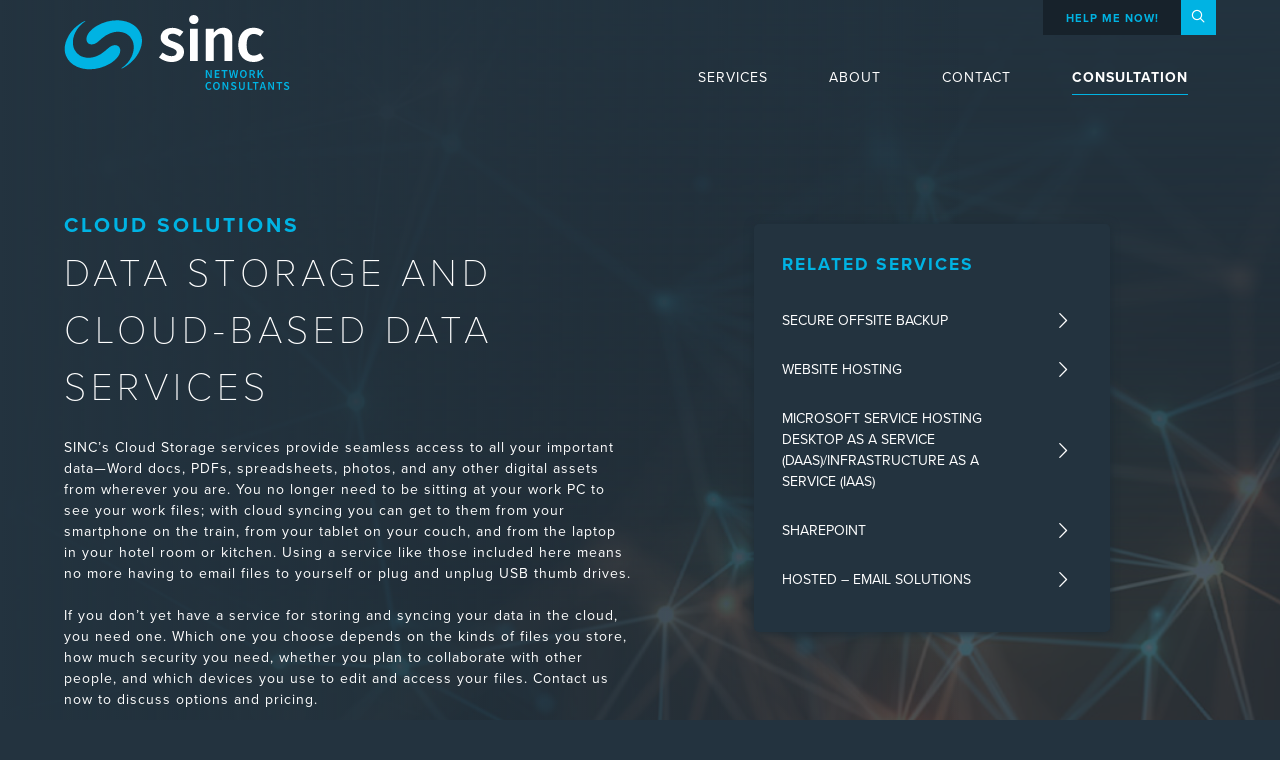

--- FILE ---
content_type: text/html; charset=UTF-8
request_url: https://www.sinc.net/services/data-storage/
body_size: 26000
content:
<!DOCTYPE html>
<html lang="en-US">
<head>
<meta charset="UTF-8">
<script type="text/javascript">
/* <![CDATA[ */
var gform;gform||(document.addEventListener("gform_main_scripts_loaded",function(){gform.scriptsLoaded=!0}),document.addEventListener("gform/theme/scripts_loaded",function(){gform.themeScriptsLoaded=!0}),window.addEventListener("DOMContentLoaded",function(){gform.domLoaded=!0}),gform={domLoaded:!1,scriptsLoaded:!1,themeScriptsLoaded:!1,isFormEditor:()=>"function"==typeof InitializeEditor,callIfLoaded:function(o){return!(!gform.domLoaded||!gform.scriptsLoaded||!gform.themeScriptsLoaded&&!gform.isFormEditor()||(gform.isFormEditor()&&console.warn("The use of gform.initializeOnLoaded() is deprecated in the form editor context and will be removed in Gravity Forms 3.1."),o(),0))},initializeOnLoaded:function(o){gform.callIfLoaded(o)||(document.addEventListener("gform_main_scripts_loaded",()=>{gform.scriptsLoaded=!0,gform.callIfLoaded(o)}),document.addEventListener("gform/theme/scripts_loaded",()=>{gform.themeScriptsLoaded=!0,gform.callIfLoaded(o)}),window.addEventListener("DOMContentLoaded",()=>{gform.domLoaded=!0,gform.callIfLoaded(o)}))},hooks:{action:{},filter:{}},addAction:function(o,r,e,t){gform.addHook("action",o,r,e,t)},addFilter:function(o,r,e,t){gform.addHook("filter",o,r,e,t)},doAction:function(o){gform.doHook("action",o,arguments)},applyFilters:function(o){return gform.doHook("filter",o,arguments)},removeAction:function(o,r){gform.removeHook("action",o,r)},removeFilter:function(o,r,e){gform.removeHook("filter",o,r,e)},addHook:function(o,r,e,t,n){null==gform.hooks[o][r]&&(gform.hooks[o][r]=[]);var d=gform.hooks[o][r];null==n&&(n=r+"_"+d.length),gform.hooks[o][r].push({tag:n,callable:e,priority:t=null==t?10:t})},doHook:function(r,o,e){var t;if(e=Array.prototype.slice.call(e,1),null!=gform.hooks[r][o]&&((o=gform.hooks[r][o]).sort(function(o,r){return o.priority-r.priority}),o.forEach(function(o){"function"!=typeof(t=o.callable)&&(t=window[t]),"action"==r?t.apply(null,e):e[0]=t.apply(null,e)})),"filter"==r)return e[0]},removeHook:function(o,r,t,n){var e;null!=gform.hooks[o][r]&&(e=(e=gform.hooks[o][r]).filter(function(o,r,e){return!!(null!=n&&n!=o.tag||null!=t&&t!=o.priority)}),gform.hooks[o][r]=e)}}); 
/* ]]> */
</script>
<meta name="viewport" content="width=device-width, initial-scale=1">
<link rel="profile" href="http://gmpg.org/xfn/11">
<link rel="pingback" href="https://www.sinc.net/xmlrpc.php">
<!-- Favicons
================================================== -->
<link rel="shortcut icon" href="https://www.sinc.net/wp-content/themes/sinc/images/favicon.ico">
<link rel="apple-touch-icon" href="https://www.sinc.net/wp-content/themes/sinc/images/apple-touch-icon.png">
<link rel="apple-touch-icon" sizes="72x72" href="https://www.sinc.net/wp-content/themes/sinc/images/apple-touch-icon-72x72.png">
<link rel="apple-touch-icon" sizes="114x114" href="https://www.sinc.net/wp-content/themes/sinc/images/apple-touch-icon-114x114.png">
<meta property="fb:app_id"             content="177972298892012"/>
<meta property="og:url"                content="https://www.sinc.net/services/data-storage/" />
<meta property="og:type"               content="website" />
<meta property="og:title"              content="Data Storage and Cloud-based Data Services" />
<meta property="og:description"        content="SINC's Cloud Storage services provide seamless access to all your important data—Word docs, PDFs, spreadsheets, photos, and any other digital assets from wherever you are. You no longer need to be s" />
<meta property="og:image"              content="https://www.sinc.net/wp-content/uploads/2015/04/singleserviceheader.jpg" />
<script src="https://use.typekit.net/lph4hzp.js"></script>
<script>try{Typekit.load({ async: true });}catch(e){}</script>
<meta name='robots' content='index, follow, max-image-preview:large, max-snippet:-1, max-video-preview:-1' />
<style>img:is([sizes="auto" i], [sizes^="auto," i]) { contain-intrinsic-size: 3000px 1500px }</style>
<!-- This site is optimized with the Yoast SEO plugin v24.4 - https://yoast.com/wordpress/plugins/seo/ -->
<title>Data Storage and Cloud-based Data Services - SINC</title>
<link rel="canonical" href="https://www.sinc.net/services/data-storage/" />
<meta property="og:locale" content="en_US" />
<meta property="og:type" content="article" />
<meta property="og:title" content="Data Storage and Cloud-based Data Services - SINC" />
<meta property="og:description" content="SINC&#8217;s Cloud Storage services provide seamless access to all your important data—Word docs, PDFs, spreadsheets, photos, and any other digital [&hellip;]" />
<meta property="og:url" content="https://www.sinc.net/services/data-storage/" />
<meta property="og:site_name" content="SINC" />
<meta property="article:publisher" content="https://www.facebook.com/sinconline.net" />
<meta property="article:modified_time" content="2017-04-21T18:55:50+00:00" />
<meta property="og:image" content="https://www.sinc.net/wp-content/uploads/2015/04/singleserviceheader.jpg" />
<meta property="og:image:width" content="1432" />
<meta property="og:image:height" content="676" />
<meta property="og:image:type" content="image/jpeg" />
<meta name="twitter:card" content="summary_large_image" />
<meta name="twitter:site" content="@SINC_IT" />
<meta name="twitter:label1" content="Est. reading time" />
<meta name="twitter:data1" content="1 minute" />
<script type="application/ld+json" class="yoast-schema-graph">{"@context":"https://schema.org","@graph":[{"@type":"WebPage","@id":"https://www.sinc.net/services/data-storage/","url":"https://www.sinc.net/services/data-storage/","name":"Data Storage and Cloud-based Data Services - SINC","isPartOf":{"@id":"https://www.sinc.net/#website"},"primaryImageOfPage":{"@id":"https://www.sinc.net/services/data-storage/#primaryimage"},"image":{"@id":"https://www.sinc.net/services/data-storage/#primaryimage"},"thumbnailUrl":"https://www.sinc.net/wp-content/uploads/2015/04/singleserviceheader.jpg","datePublished":"2016-08-08T21:00:29+00:00","dateModified":"2017-04-21T18:55:50+00:00","breadcrumb":{"@id":"https://www.sinc.net/services/data-storage/#breadcrumb"},"inLanguage":"en-US","potentialAction":[{"@type":"ReadAction","target":["https://www.sinc.net/services/data-storage/"]}]},{"@type":"ImageObject","inLanguage":"en-US","@id":"https://www.sinc.net/services/data-storage/#primaryimage","url":"https://www.sinc.net/wp-content/uploads/2015/04/singleserviceheader.jpg","contentUrl":"https://www.sinc.net/wp-content/uploads/2015/04/singleserviceheader.jpg","width":1432,"height":676},{"@type":"BreadcrumbList","@id":"https://www.sinc.net/services/data-storage/#breadcrumb","itemListElement":[{"@type":"ListItem","position":1,"name":"Home","item":"https://www.sinc.net/"},{"@type":"ListItem","position":2,"name":"Services","item":"https://www.sinc.net/services/"},{"@type":"ListItem","position":3,"name":"Data Storage and Cloud-based Data Services"}]},{"@type":"WebSite","@id":"https://www.sinc.net/#website","url":"https://www.sinc.net/","name":"SINC","description":"Network Consulting in Southern Illinois","publisher":{"@id":"https://www.sinc.net/#organization"},"potentialAction":[{"@type":"SearchAction","target":{"@type":"EntryPoint","urlTemplate":"https://www.sinc.net/?s={search_term_string}"},"query-input":{"@type":"PropertyValueSpecification","valueRequired":true,"valueName":"search_term_string"}}],"inLanguage":"en-US"},{"@type":"Organization","@id":"https://www.sinc.net/#organization","name":"SINC","url":"https://www.sinc.net/","logo":{"@type":"ImageObject","inLanguage":"en-US","@id":"https://www.sinc.net/#/schema/logo/image/","url":"https://www.sinc.net/wp-content/uploads/2016/07/SINC_logo_horiz_fullcolor_standard.png","contentUrl":"https://www.sinc.net/wp-content/uploads/2016/07/SINC_logo_horiz_fullcolor_standard.png","width":1463,"height":398,"caption":"SINC"},"image":{"@id":"https://www.sinc.net/#/schema/logo/image/"},"sameAs":["https://www.facebook.com/sinconline.net","https://x.com/SINC_IT","https://www.linkedin.com/company/southern-illinois-network-consultants","https://www.youtube.com/channel/UCpNHTiJT9R6HEgWPrzQvFdw"]}]}</script>
<!-- / Yoast SEO plugin. -->
<link rel='dns-prefetch' href='//ajax.googleapis.com' />
<link rel="alternate" type="application/rss+xml" title="SINC &raquo; Feed" href="https://www.sinc.net/feed/" />
<link rel="alternate" type="application/rss+xml" title="SINC &raquo; Comments Feed" href="https://www.sinc.net/comments/feed/" />
<!-- This site uses the Google Analytics by MonsterInsights plugin v9.2.4 - Using Analytics tracking - https://www.monsterinsights.com/ -->
<script src="//www.googletagmanager.com/gtag/js?id=G-4VH36F595F"  data-cfasync="false" data-wpfc-render="false" type="text/javascript" async></script>
<script data-cfasync="false" data-wpfc-render="false" type="text/javascript">
var mi_version = '9.2.4';
var mi_track_user = true;
var mi_no_track_reason = '';
var MonsterInsightsDefaultLocations = {"page_location":"https:\/\/www.sinc.net\/services\/data-storage\/"};
if ( typeof MonsterInsightsPrivacyGuardFilter === 'function' ) {
var MonsterInsightsLocations = (typeof MonsterInsightsExcludeQuery === 'object') ? MonsterInsightsPrivacyGuardFilter( MonsterInsightsExcludeQuery ) : MonsterInsightsPrivacyGuardFilter( MonsterInsightsDefaultLocations );
} else {
var MonsterInsightsLocations = (typeof MonsterInsightsExcludeQuery === 'object') ? MonsterInsightsExcludeQuery : MonsterInsightsDefaultLocations;
}
var disableStrs = [
'ga-disable-G-4VH36F595F',
];
/* Function to detect opted out users */
function __gtagTrackerIsOptedOut() {
for (var index = 0; index < disableStrs.length; index++) {
if (document.cookie.indexOf(disableStrs[index] + '=true') > -1) {
return true;
}
}
return false;
}
/* Disable tracking if the opt-out cookie exists. */
if (__gtagTrackerIsOptedOut()) {
for (var index = 0; index < disableStrs.length; index++) {
window[disableStrs[index]] = true;
}
}
/* Opt-out function */
function __gtagTrackerOptout() {
for (var index = 0; index < disableStrs.length; index++) {
document.cookie = disableStrs[index] + '=true; expires=Thu, 31 Dec 2099 23:59:59 UTC; path=/';
window[disableStrs[index]] = true;
}
}
if ('undefined' === typeof gaOptout) {
function gaOptout() {
__gtagTrackerOptout();
}
}
window.dataLayer = window.dataLayer || [];
window.MonsterInsightsDualTracker = {
helpers: {},
trackers: {},
};
if (mi_track_user) {
function __gtagDataLayer() {
dataLayer.push(arguments);
}
function __gtagTracker(type, name, parameters) {
if (!parameters) {
parameters = {};
}
if (parameters.send_to) {
__gtagDataLayer.apply(null, arguments);
return;
}
if (type === 'event') {
parameters.send_to = monsterinsights_frontend.v4_id;
var hookName = name;
if (typeof parameters['event_category'] !== 'undefined') {
hookName = parameters['event_category'] + ':' + name;
}
if (typeof MonsterInsightsDualTracker.trackers[hookName] !== 'undefined') {
MonsterInsightsDualTracker.trackers[hookName](parameters);
} else {
__gtagDataLayer('event', name, parameters);
}
} else {
__gtagDataLayer.apply(null, arguments);
}
}
__gtagTracker('js', new Date());
__gtagTracker('set', {
'developer_id.dZGIzZG': true,
});
if ( MonsterInsightsLocations.page_location ) {
__gtagTracker('set', MonsterInsightsLocations);
}
__gtagTracker('config', 'G-4VH36F595F', {"forceSSL":"true","link_attribution":"true"} );
window.gtag = __gtagTracker;										(function () {
/* https://developers.google.com/analytics/devguides/collection/analyticsjs/ */
/* ga and __gaTracker compatibility shim. */
var noopfn = function () {
return null;
};
var newtracker = function () {
return new Tracker();
};
var Tracker = function () {
return null;
};
var p = Tracker.prototype;
p.get = noopfn;
p.set = noopfn;
p.send = function () {
var args = Array.prototype.slice.call(arguments);
args.unshift('send');
__gaTracker.apply(null, args);
};
var __gaTracker = function () {
var len = arguments.length;
if (len === 0) {
return;
}
var f = arguments[len - 1];
if (typeof f !== 'object' || f === null || typeof f.hitCallback !== 'function') {
if ('send' === arguments[0]) {
var hitConverted, hitObject = false, action;
if ('event' === arguments[1]) {
if ('undefined' !== typeof arguments[3]) {
hitObject = {
'eventAction': arguments[3],
'eventCategory': arguments[2],
'eventLabel': arguments[4],
'value': arguments[5] ? arguments[5] : 1,
}
}
}
if ('pageview' === arguments[1]) {
if ('undefined' !== typeof arguments[2]) {
hitObject = {
'eventAction': 'page_view',
'page_path': arguments[2],
}
}
}
if (typeof arguments[2] === 'object') {
hitObject = arguments[2];
}
if (typeof arguments[5] === 'object') {
Object.assign(hitObject, arguments[5]);
}
if ('undefined' !== typeof arguments[1].hitType) {
hitObject = arguments[1];
if ('pageview' === hitObject.hitType) {
hitObject.eventAction = 'page_view';
}
}
if (hitObject) {
action = 'timing' === arguments[1].hitType ? 'timing_complete' : hitObject.eventAction;
hitConverted = mapArgs(hitObject);
__gtagTracker('event', action, hitConverted);
}
}
return;
}
function mapArgs(args) {
var arg, hit = {};
var gaMap = {
'eventCategory': 'event_category',
'eventAction': 'event_action',
'eventLabel': 'event_label',
'eventValue': 'event_value',
'nonInteraction': 'non_interaction',
'timingCategory': 'event_category',
'timingVar': 'name',
'timingValue': 'value',
'timingLabel': 'event_label',
'page': 'page_path',
'location': 'page_location',
'title': 'page_title',
'referrer' : 'page_referrer',
};
for (arg in args) {
if (!(!args.hasOwnProperty(arg) || !gaMap.hasOwnProperty(arg))) {
hit[gaMap[arg]] = args[arg];
} else {
hit[arg] = args[arg];
}
}
return hit;
}
try {
f.hitCallback();
} catch (ex) {
}
};
__gaTracker.create = newtracker;
__gaTracker.getByName = newtracker;
__gaTracker.getAll = function () {
return [];
};
__gaTracker.remove = noopfn;
__gaTracker.loaded = true;
window['__gaTracker'] = __gaTracker;
})();
} else {
console.log("");
(function () {
function __gtagTracker() {
return null;
}
window['__gtagTracker'] = __gtagTracker;
window['gtag'] = __gtagTracker;
})();
}
</script>
<!-- / Google Analytics by MonsterInsights -->
<script type="text/javascript">
/* <![CDATA[ */
window._wpemojiSettings = {"baseUrl":"https:\/\/s.w.org\/images\/core\/emoji\/15.0.3\/72x72\/","ext":".png","svgUrl":"https:\/\/s.w.org\/images\/core\/emoji\/15.0.3\/svg\/","svgExt":".svg","source":{"concatemoji":"https:\/\/www.sinc.net\/wp-includes\/js\/wp-emoji-release.min.js?ver=6.7.2"}};
/*! This file is auto-generated */
!function(i,n){var o,s,e;function c(e){try{var t={supportTests:e,timestamp:(new Date).valueOf()};sessionStorage.setItem(o,JSON.stringify(t))}catch(e){}}function p(e,t,n){e.clearRect(0,0,e.canvas.width,e.canvas.height),e.fillText(t,0,0);var t=new Uint32Array(e.getImageData(0,0,e.canvas.width,e.canvas.height).data),r=(e.clearRect(0,0,e.canvas.width,e.canvas.height),e.fillText(n,0,0),new Uint32Array(e.getImageData(0,0,e.canvas.width,e.canvas.height).data));return t.every(function(e,t){return e===r[t]})}function u(e,t,n){switch(t){case"flag":return n(e,"\ud83c\udff3\ufe0f\u200d\u26a7\ufe0f","\ud83c\udff3\ufe0f\u200b\u26a7\ufe0f")?!1:!n(e,"\ud83c\uddfa\ud83c\uddf3","\ud83c\uddfa\u200b\ud83c\uddf3")&&!n(e,"\ud83c\udff4\udb40\udc67\udb40\udc62\udb40\udc65\udb40\udc6e\udb40\udc67\udb40\udc7f","\ud83c\udff4\u200b\udb40\udc67\u200b\udb40\udc62\u200b\udb40\udc65\u200b\udb40\udc6e\u200b\udb40\udc67\u200b\udb40\udc7f");case"emoji":return!n(e,"\ud83d\udc26\u200d\u2b1b","\ud83d\udc26\u200b\u2b1b")}return!1}function f(e,t,n){var r="undefined"!=typeof WorkerGlobalScope&&self instanceof WorkerGlobalScope?new OffscreenCanvas(300,150):i.createElement("canvas"),a=r.getContext("2d",{willReadFrequently:!0}),o=(a.textBaseline="top",a.font="600 32px Arial",{});return e.forEach(function(e){o[e]=t(a,e,n)}),o}function t(e){var t=i.createElement("script");t.src=e,t.defer=!0,i.head.appendChild(t)}"undefined"!=typeof Promise&&(o="wpEmojiSettingsSupports",s=["flag","emoji"],n.supports={everything:!0,everythingExceptFlag:!0},e=new Promise(function(e){i.addEventListener("DOMContentLoaded",e,{once:!0})}),new Promise(function(t){var n=function(){try{var e=JSON.parse(sessionStorage.getItem(o));if("object"==typeof e&&"number"==typeof e.timestamp&&(new Date).valueOf()<e.timestamp+604800&&"object"==typeof e.supportTests)return e.supportTests}catch(e){}return null}();if(!n){if("undefined"!=typeof Worker&&"undefined"!=typeof OffscreenCanvas&&"undefined"!=typeof URL&&URL.createObjectURL&&"undefined"!=typeof Blob)try{var e="postMessage("+f.toString()+"("+[JSON.stringify(s),u.toString(),p.toString()].join(",")+"));",r=new Blob([e],{type:"text/javascript"}),a=new Worker(URL.createObjectURL(r),{name:"wpTestEmojiSupports"});return void(a.onmessage=function(e){c(n=e.data),a.terminate(),t(n)})}catch(e){}c(n=f(s,u,p))}t(n)}).then(function(e){for(var t in e)n.supports[t]=e[t],n.supports.everything=n.supports.everything&&n.supports[t],"flag"!==t&&(n.supports.everythingExceptFlag=n.supports.everythingExceptFlag&&n.supports[t]);n.supports.everythingExceptFlag=n.supports.everythingExceptFlag&&!n.supports.flag,n.DOMReady=!1,n.readyCallback=function(){n.DOMReady=!0}}).then(function(){return e}).then(function(){var e;n.supports.everything||(n.readyCallback(),(e=n.source||{}).concatemoji?t(e.concatemoji):e.wpemoji&&e.twemoji&&(t(e.twemoji),t(e.wpemoji)))}))}((window,document),window._wpemojiSettings);
/* ]]> */
</script>
<style id='wp-emoji-styles-inline-css' type='text/css'>
img.wp-smiley, img.emoji {
display: inline !important;
border: none !important;
box-shadow: none !important;
height: 1em !important;
width: 1em !important;
margin: 0 0.07em !important;
vertical-align: -0.1em !important;
background: none !important;
padding: 0 !important;
}
</style>
<!-- <link rel='stylesheet' id='wp-block-library-css' href='https://www.sinc.net/wp-includes/css/dist/block-library/style.min.css?ver=6.7.2' type='text/css' media='all' /> -->
<link rel="stylesheet" type="text/css" href="//www.sinc.net/wp-content/cache/wpfc-minified/876xxhqt/afday.css" media="all"/>
<style id='classic-theme-styles-inline-css' type='text/css'>
/*! This file is auto-generated */
.wp-block-button__link{color:#fff;background-color:#32373c;border-radius:9999px;box-shadow:none;text-decoration:none;padding:calc(.667em + 2px) calc(1.333em + 2px);font-size:1.125em}.wp-block-file__button{background:#32373c;color:#fff;text-decoration:none}
</style>
<style id='global-styles-inline-css' type='text/css'>
:root{--wp--preset--aspect-ratio--square: 1;--wp--preset--aspect-ratio--4-3: 4/3;--wp--preset--aspect-ratio--3-4: 3/4;--wp--preset--aspect-ratio--3-2: 3/2;--wp--preset--aspect-ratio--2-3: 2/3;--wp--preset--aspect-ratio--16-9: 16/9;--wp--preset--aspect-ratio--9-16: 9/16;--wp--preset--color--black: #000000;--wp--preset--color--cyan-bluish-gray: #abb8c3;--wp--preset--color--white: #ffffff;--wp--preset--color--pale-pink: #f78da7;--wp--preset--color--vivid-red: #cf2e2e;--wp--preset--color--luminous-vivid-orange: #ff6900;--wp--preset--color--luminous-vivid-amber: #fcb900;--wp--preset--color--light-green-cyan: #7bdcb5;--wp--preset--color--vivid-green-cyan: #00d084;--wp--preset--color--pale-cyan-blue: #8ed1fc;--wp--preset--color--vivid-cyan-blue: #0693e3;--wp--preset--color--vivid-purple: #9b51e0;--wp--preset--gradient--vivid-cyan-blue-to-vivid-purple: linear-gradient(135deg,rgba(6,147,227,1) 0%,rgb(155,81,224) 100%);--wp--preset--gradient--light-green-cyan-to-vivid-green-cyan: linear-gradient(135deg,rgb(122,220,180) 0%,rgb(0,208,130) 100%);--wp--preset--gradient--luminous-vivid-amber-to-luminous-vivid-orange: linear-gradient(135deg,rgba(252,185,0,1) 0%,rgba(255,105,0,1) 100%);--wp--preset--gradient--luminous-vivid-orange-to-vivid-red: linear-gradient(135deg,rgba(255,105,0,1) 0%,rgb(207,46,46) 100%);--wp--preset--gradient--very-light-gray-to-cyan-bluish-gray: linear-gradient(135deg,rgb(238,238,238) 0%,rgb(169,184,195) 100%);--wp--preset--gradient--cool-to-warm-spectrum: linear-gradient(135deg,rgb(74,234,220) 0%,rgb(151,120,209) 20%,rgb(207,42,186) 40%,rgb(238,44,130) 60%,rgb(251,105,98) 80%,rgb(254,248,76) 100%);--wp--preset--gradient--blush-light-purple: linear-gradient(135deg,rgb(255,206,236) 0%,rgb(152,150,240) 100%);--wp--preset--gradient--blush-bordeaux: linear-gradient(135deg,rgb(254,205,165) 0%,rgb(254,45,45) 50%,rgb(107,0,62) 100%);--wp--preset--gradient--luminous-dusk: linear-gradient(135deg,rgb(255,203,112) 0%,rgb(199,81,192) 50%,rgb(65,88,208) 100%);--wp--preset--gradient--pale-ocean: linear-gradient(135deg,rgb(255,245,203) 0%,rgb(182,227,212) 50%,rgb(51,167,181) 100%);--wp--preset--gradient--electric-grass: linear-gradient(135deg,rgb(202,248,128) 0%,rgb(113,206,126) 100%);--wp--preset--gradient--midnight: linear-gradient(135deg,rgb(2,3,129) 0%,rgb(40,116,252) 100%);--wp--preset--font-size--small: 13px;--wp--preset--font-size--medium: 20px;--wp--preset--font-size--large: 36px;--wp--preset--font-size--x-large: 42px;--wp--preset--spacing--20: 0.44rem;--wp--preset--spacing--30: 0.67rem;--wp--preset--spacing--40: 1rem;--wp--preset--spacing--50: 1.5rem;--wp--preset--spacing--60: 2.25rem;--wp--preset--spacing--70: 3.38rem;--wp--preset--spacing--80: 5.06rem;--wp--preset--shadow--natural: 6px 6px 9px rgba(0, 0, 0, 0.2);--wp--preset--shadow--deep: 12px 12px 50px rgba(0, 0, 0, 0.4);--wp--preset--shadow--sharp: 6px 6px 0px rgba(0, 0, 0, 0.2);--wp--preset--shadow--outlined: 6px 6px 0px -3px rgba(255, 255, 255, 1), 6px 6px rgba(0, 0, 0, 1);--wp--preset--shadow--crisp: 6px 6px 0px rgba(0, 0, 0, 1);}:where(.is-layout-flex){gap: 0.5em;}:where(.is-layout-grid){gap: 0.5em;}body .is-layout-flex{display: flex;}.is-layout-flex{flex-wrap: wrap;align-items: center;}.is-layout-flex > :is(*, div){margin: 0;}body .is-layout-grid{display: grid;}.is-layout-grid > :is(*, div){margin: 0;}:where(.wp-block-columns.is-layout-flex){gap: 2em;}:where(.wp-block-columns.is-layout-grid){gap: 2em;}:where(.wp-block-post-template.is-layout-flex){gap: 1.25em;}:where(.wp-block-post-template.is-layout-grid){gap: 1.25em;}.has-black-color{color: var(--wp--preset--color--black) !important;}.has-cyan-bluish-gray-color{color: var(--wp--preset--color--cyan-bluish-gray) !important;}.has-white-color{color: var(--wp--preset--color--white) !important;}.has-pale-pink-color{color: var(--wp--preset--color--pale-pink) !important;}.has-vivid-red-color{color: var(--wp--preset--color--vivid-red) !important;}.has-luminous-vivid-orange-color{color: var(--wp--preset--color--luminous-vivid-orange) !important;}.has-luminous-vivid-amber-color{color: var(--wp--preset--color--luminous-vivid-amber) !important;}.has-light-green-cyan-color{color: var(--wp--preset--color--light-green-cyan) !important;}.has-vivid-green-cyan-color{color: var(--wp--preset--color--vivid-green-cyan) !important;}.has-pale-cyan-blue-color{color: var(--wp--preset--color--pale-cyan-blue) !important;}.has-vivid-cyan-blue-color{color: var(--wp--preset--color--vivid-cyan-blue) !important;}.has-vivid-purple-color{color: var(--wp--preset--color--vivid-purple) !important;}.has-black-background-color{background-color: var(--wp--preset--color--black) !important;}.has-cyan-bluish-gray-background-color{background-color: var(--wp--preset--color--cyan-bluish-gray) !important;}.has-white-background-color{background-color: var(--wp--preset--color--white) !important;}.has-pale-pink-background-color{background-color: var(--wp--preset--color--pale-pink) !important;}.has-vivid-red-background-color{background-color: var(--wp--preset--color--vivid-red) !important;}.has-luminous-vivid-orange-background-color{background-color: var(--wp--preset--color--luminous-vivid-orange) !important;}.has-luminous-vivid-amber-background-color{background-color: var(--wp--preset--color--luminous-vivid-amber) !important;}.has-light-green-cyan-background-color{background-color: var(--wp--preset--color--light-green-cyan) !important;}.has-vivid-green-cyan-background-color{background-color: var(--wp--preset--color--vivid-green-cyan) !important;}.has-pale-cyan-blue-background-color{background-color: var(--wp--preset--color--pale-cyan-blue) !important;}.has-vivid-cyan-blue-background-color{background-color: var(--wp--preset--color--vivid-cyan-blue) !important;}.has-vivid-purple-background-color{background-color: var(--wp--preset--color--vivid-purple) !important;}.has-black-border-color{border-color: var(--wp--preset--color--black) !important;}.has-cyan-bluish-gray-border-color{border-color: var(--wp--preset--color--cyan-bluish-gray) !important;}.has-white-border-color{border-color: var(--wp--preset--color--white) !important;}.has-pale-pink-border-color{border-color: var(--wp--preset--color--pale-pink) !important;}.has-vivid-red-border-color{border-color: var(--wp--preset--color--vivid-red) !important;}.has-luminous-vivid-orange-border-color{border-color: var(--wp--preset--color--luminous-vivid-orange) !important;}.has-luminous-vivid-amber-border-color{border-color: var(--wp--preset--color--luminous-vivid-amber) !important;}.has-light-green-cyan-border-color{border-color: var(--wp--preset--color--light-green-cyan) !important;}.has-vivid-green-cyan-border-color{border-color: var(--wp--preset--color--vivid-green-cyan) !important;}.has-pale-cyan-blue-border-color{border-color: var(--wp--preset--color--pale-cyan-blue) !important;}.has-vivid-cyan-blue-border-color{border-color: var(--wp--preset--color--vivid-cyan-blue) !important;}.has-vivid-purple-border-color{border-color: var(--wp--preset--color--vivid-purple) !important;}.has-vivid-cyan-blue-to-vivid-purple-gradient-background{background: var(--wp--preset--gradient--vivid-cyan-blue-to-vivid-purple) !important;}.has-light-green-cyan-to-vivid-green-cyan-gradient-background{background: var(--wp--preset--gradient--light-green-cyan-to-vivid-green-cyan) !important;}.has-luminous-vivid-amber-to-luminous-vivid-orange-gradient-background{background: var(--wp--preset--gradient--luminous-vivid-amber-to-luminous-vivid-orange) !important;}.has-luminous-vivid-orange-to-vivid-red-gradient-background{background: var(--wp--preset--gradient--luminous-vivid-orange-to-vivid-red) !important;}.has-very-light-gray-to-cyan-bluish-gray-gradient-background{background: var(--wp--preset--gradient--very-light-gray-to-cyan-bluish-gray) !important;}.has-cool-to-warm-spectrum-gradient-background{background: var(--wp--preset--gradient--cool-to-warm-spectrum) !important;}.has-blush-light-purple-gradient-background{background: var(--wp--preset--gradient--blush-light-purple) !important;}.has-blush-bordeaux-gradient-background{background: var(--wp--preset--gradient--blush-bordeaux) !important;}.has-luminous-dusk-gradient-background{background: var(--wp--preset--gradient--luminous-dusk) !important;}.has-pale-ocean-gradient-background{background: var(--wp--preset--gradient--pale-ocean) !important;}.has-electric-grass-gradient-background{background: var(--wp--preset--gradient--electric-grass) !important;}.has-midnight-gradient-background{background: var(--wp--preset--gradient--midnight) !important;}.has-small-font-size{font-size: var(--wp--preset--font-size--small) !important;}.has-medium-font-size{font-size: var(--wp--preset--font-size--medium) !important;}.has-large-font-size{font-size: var(--wp--preset--font-size--large) !important;}.has-x-large-font-size{font-size: var(--wp--preset--font-size--x-large) !important;}
:where(.wp-block-post-template.is-layout-flex){gap: 1.25em;}:where(.wp-block-post-template.is-layout-grid){gap: 1.25em;}
:where(.wp-block-columns.is-layout-flex){gap: 2em;}:where(.wp-block-columns.is-layout-grid){gap: 2em;}
:root :where(.wp-block-pullquote){font-size: 1.5em;line-height: 1.6;}
</style>
<!-- <link rel='stylesheet' id='thunder-bolt-style-css' href='https://www.sinc.net/wp-content/themes/sinc/style.css?ver=6.7.2' type='text/css' media='all' /> -->
<!-- <link rel='stylesheet' id='font-awesome-css' href='https://www.sinc.net/wp-content/themes/sinc/fonts/font-awesome/css/font-awesome.min.css?ver=1' type='text/css' media='all' /> -->
<link rel="stylesheet" type="text/css" href="//www.sinc.net/wp-content/cache/wpfc-minified/epchibi6/afday.css" media="all"/>
<script type="text/javascript" src="//ajax.googleapis.com/ajax/libs/jquery/2.2.4/jquery.min.js?ver=2.2.4" id="jquery-js"></script>
<script src='//www.sinc.net/wp-content/cache/wpfc-minified/m7yjtvov/afday.js' type="text/javascript"></script>
<!-- <script type="text/javascript" src="https://www.sinc.net/wp-content/plugins/google-analytics-for-wordpress/assets/js/frontend-gtag.js?ver=9.2.4" id="monsterinsights-frontend-script-js" async="async" data-wp-strategy="async"></script> -->
<script data-cfasync="false" data-wpfc-render="false" type="text/javascript" id='monsterinsights-frontend-script-js-extra'>/* <![CDATA[ */
var monsterinsights_frontend = {"js_events_tracking":"true","download_extensions":"doc,pdf,ppt,zip,xls,docx,pptx,xlsx","inbound_paths":"[{\"path\":\"\\\/go\\\/\",\"label\":\"affiliate\"},{\"path\":\"\\\/recommend\\\/\",\"label\":\"affiliate\"}]","home_url":"https:\/\/www.sinc.net","hash_tracking":"false","v4_id":"G-4VH36F595F"};/* ]]> */
</script>
<script src='//www.sinc.net/wp-content/cache/wpfc-minified/mn9uadlf/afday.js' type="text/javascript"></script>
<!-- <script type="text/javascript" src="https://www.sinc.net/wp-content/themes/sinc/js/modernizr.js?ver=1" id="modernizr-js"></script> -->
<!-- <script type="text/javascript" src="https://www.sinc.net/wp-content/themes/sinc/js/sidr.js?ver=1" id="mobile-nav-js"></script> -->
<!-- <script type="text/javascript" src="https://www.sinc.net/wp-content/themes/sinc/js/cookie.js?ver=1" id="cookies-js"></script> -->
<!-- <script type="text/javascript" src="https://www.sinc.net/wp-content/themes/sinc/js/popup.js?ver=1" id="popup-js"></script> -->
<!-- <script type="text/javascript" src="https://www.sinc.net/wp-content/themes/sinc/js/slick.js?ver=1" id="slick-js"></script> -->
<!-- <script type="text/javascript" src="https://www.sinc.net/wp-content/themes/sinc/js/vivus.min.js?ver=1" id="vivus-js"></script> -->
<!-- <script type="text/javascript" src="https://www.sinc.net/wp-content/themes/sinc/js/button-morph.js?ver=1" id="button-morph-js"></script> -->
<!-- <script type="text/javascript" src="https://www.sinc.net/wp-content/themes/sinc/js/inits.js?ver=1" id="inits-js"></script> -->
<link rel="https://api.w.org/" href="https://www.sinc.net/wp-json/" /><link rel="EditURI" type="application/rsd+xml" title="RSD" href="https://www.sinc.net/xmlrpc.php?rsd" />
<meta name="generator" content="WordPress 6.7.2" />
<link rel='shortlink' href='https://www.sinc.net/?p=604' />
<link rel="alternate" title="oEmbed (JSON)" type="application/json+oembed" href="https://www.sinc.net/wp-json/oembed/1.0/embed?url=https%3A%2F%2Fwww.sinc.net%2Fservices%2Fdata-storage%2F" />
<link rel="alternate" title="oEmbed (XML)" type="text/xml+oembed" href="https://www.sinc.net/wp-json/oembed/1.0/embed?url=https%3A%2F%2Fwww.sinc.net%2Fservices%2Fdata-storage%2F&#038;format=xml" />
<script type="text/javascript">
window._se_plugin_version = '8.1.9';
</script>
<script type="text/javascript">
(function(url){
if(/(?:Chrome\/26\.0\.1410\.63 Safari\/537\.31|WordfenceTestMonBot)/.test(navigator.userAgent)){ return; }
var addEvent = function(evt, handler) {
if (window.addEventListener) {
document.addEventListener(evt, handler, false);
} else if (window.attachEvent) {
document.attachEvent('on' + evt, handler);
}
};
var removeEvent = function(evt, handler) {
if (window.removeEventListener) {
document.removeEventListener(evt, handler, false);
} else if (window.detachEvent) {
document.detachEvent('on' + evt, handler);
}
};
var evts = 'contextmenu dblclick drag dragend dragenter dragleave dragover dragstart drop keydown keypress keyup mousedown mousemove mouseout mouseover mouseup mousewheel scroll'.split(' ');
var logHuman = function() {
if (window.wfLogHumanRan) { return; }
window.wfLogHumanRan = true;
var wfscr = document.createElement('script');
wfscr.type = 'text/javascript';
wfscr.async = true;
wfscr.src = url + '&r=' + Math.random();
(document.getElementsByTagName('head')[0]||document.getElementsByTagName('body')[0]).appendChild(wfscr);
for (var i = 0; i < evts.length; i++) {
removeEvent(evts[i], logHuman);
}
};
for (var i = 0; i < evts.length; i++) {
addEvent(evts[i], logHuman);
}
})('//www.sinc.net/?wordfence_lh=1&hid=D218E1C0C613EB34D07CF3AC3B8E04EB');
</script></head>
<body id="body" class="services-template-default single single-services postid-604">
<div id="page" class="site">
<!-- 	
-->
<a class="skip-link screen-reader-text" href="#content">Skip to content</a>
<div id="header-wrapper" class="wrapper gray"> 
<header id="masthead" class="site-header container" role="banner">
<div class="navigation-row">
<div id="header-logo" class="column four">
<a href="https://www.sinc.net/" rel="home">
<svg id="Layer_1" data-name="Layer 1" xmlns="http://www.w3.org/2000/svg" viewBox="0 0 500 170"><defs><style>.cls-1{fill:#00b3e3;}.cls-2{fill:#fff;}</style></defs><path class="cls-1" d="M313.88 123.79H317l5.36 9.73 1.8 3.68h.11c-.16-1.77-.4-4-.4-5.9v-7.51h2.91v17.29h-3.14l-5.37-9.73-1.8-3.68h-.1c.16 1.83.39 3.91.39 5.84v7.56h-2.91v-17.28zm19.64 0h10.39v2.59h-7.33v4.41h6.22v2.59h-6.22v5.11h7.59v2.59h-10.65v-17.29zm19.98 2.59h-5v-2.59h13.04v2.59h-4.97v14.7h-3.07v-14.7zm11.5-2.59h3.17l1.48 8.73c.29 1.85.58 3.7.87 5.53h.11c.34-1.83.74-3.7 1.11-5.53l2.14-8.73h2.64l2.14 8.73c.37 1.8.77 3.67 1.14 5.53h.11c.29-1.85.56-3.7.85-5.53l1.48-8.73h3l-3.33 17.29h-3.81l-2.18-9.08c-.29-1.35-.53-2.67-.77-4H375c-.24 1.32-.48 2.64-.77 4l-2.09 9.09h-3.76zm24.16 8.56c0-5.58 3.12-8.88 7.64-8.88s7.62 3.31 7.62 8.88-3.12 9-7.62 9-7.64-3.44-7.64-9m12.11 0c0-3.86-1.77-6.21-4.47-6.21s-4.49 2.35-4.49 6.21 1.77 6.37 4.49 6.37 4.47-2.48 4.47-6.37m18.35 8.73l-3.73-6.77h-2.62v6.77h-3.06v-17.29H416c3.6 0 6.37 1.27 6.37 5.13a4.83 4.83 0 0 1-3.46 4.95l4.13 7.22h-3.44zm-6.35-9.2h2.43c2.38 0 3.65-1 3.65-3s-1.27-2.67-3.65-2.67h-2.43v5.63zm15.07-8.09h3.06v7.85h.09l6.15-7.85h3.39l-5.32 6.74 6.22 10.55h-3.39l-4.65-8.14-2.49 3.09v5.05h-3.06v-17.29zm-107.41 26.12a6.78 6.78 0 0 1 4.92 2.19l-1.69 1.9a4.41 4.41 0 0 0-3.2-1.43c-2.83 0-4.87 2.38-4.87 6.26s1.88 6.32 4.76 6.32a4.69 4.69 0 0 0 3.65-1.72l1.69 1.88a6.92 6.92 0 0 1-5.4 2.51c-4.39 0-7.85-3.17-7.85-8.91s3.54-9 8-9m8.66 8.88c0-5.58 3.12-8.88 7.64-8.88s7.62 3.31 7.62 8.88-3.12 9-7.62 9-7.64-3.44-7.64-9m12.11 0c0-3.86-1.77-6.21-4.47-6.21s-4.49 2.35-4.49 6.21 1.77 6.37 4.49 6.37 4.47-2.48 4.47-6.37m8.94-8.57h3.15l5.36 9.73 1.8 3.68h.11c-.16-1.77-.4-4-.4-5.9v-7.51h2.91v17.29h-3.14l-5.37-9.73-1.8-3.68h-.1c.16 1.83.39 3.91.39 5.84v7.56h-2.91v-17.28zm20.22 12.98a6.88 6.88 0 0 0 4.52 2c1.93 0 3-.87 3-2.22s-1.11-1.88-2.69-2.54l-2.35-1c-1.72-.71-3.49-2.06-3.49-4.6 0-2.75 2.43-4.86 5.79-4.86a7.65 7.65 0 0 1 5.35 2.12l-1.59 2a5.58 5.58 0 0 0-3.76-1.48c-1.64 0-2.69.77-2.69 2s1.32 1.85 2.75 2.43l2.32 1c2.06.88 3.49 2.17 3.49 4.68 0 2.8-2.33 5.13-6.21 5.13a8.9 8.9 0 0 1-6.21-2.54zm16.02-12.98H390v9.94c0 3.76 1.43 5 3.52 5s3.57-1.24 3.57-5v-9.94h3v9.7c0 5.68-2.54 7.9-6.53 7.9s-6.58-2.22-6.58-7.9v-9.7zm19.72 0h3.06v14.7h7.17v2.59h-10.23v-17.29zm15.89 2.59h-5v-2.59h13.04v2.59h-4.97v14.7h-3.07v-14.7zm20.19 10.02h-5.79l-1.35 4.68h-3.15l5.66-17.29h3.6l5.63 17.29H444zm-.69-2.4l-.61-2.11c-.53-1.83-1.06-3.81-1.56-5.71h-.1c-.48 1.93-1 3.89-1.53 5.71l-.61 2.11H442zm9.73-10.21h3.15l5.36 9.73 1.8 3.68h.11c-.16-1.77-.4-4-.4-5.9v-7.51h2.91v17.29h-3.14l-5.37-9.73-1.8-3.68h-.1c.16 1.83.39 3.91.39 5.84v7.56h-2.91v-17.28zm23.14 2.59h-5v-2.59h13.03v2.59h-4.97v14.7h-3.06v-14.7zm12.97 10.39a6.88 6.88 0 0 0 4.52 2c1.93 0 3-.87 3-2.22s-1.11-1.88-2.69-2.54l-2.35-1c-1.72-.71-3.49-2.06-3.49-4.6 0-2.75 2.43-4.86 5.79-4.86a7.65 7.65 0 0 1 5.38 2.12l-1.59 2a5.57 5.57 0 0 0-3.76-1.48c-1.64 0-2.69.77-2.69 2s1.32 1.85 2.75 2.43l2.32 1c2.06.88 3.49 2.17 3.49 4.68 0 2.8-2.33 5.13-6.21 5.13a8.9 8.9 0 0 1-6.21-2.54zM4.76 93.12c4.5 10.56 13 18.72 24.62 23.59 23.28 9.77 50.86 5.47 72.13-7 10.05-5.88 25.26-18.6 22.61-32.05-1.19-6-5.8-9.22-11.87-9A21.59 21.59 0 0 0 101 73a117.68 117.68 0 0 0-9.34 7.89A67.62 67.62 0 0 1 71.4 93.44c-11.63 4.45-25.58 4.66-36.49-1.91A30.72 30.72 0 0 1 23 78.21c-5-10.58-4.37-23.91 1.62-36.57a61.8 61.8 0 0 1 21.87-25.06.68.68 0 0 0 .22-.92.67.67 0 0 0-.43-.32.69.69 0 0 0-.48.05c-15.46 7.74-28.23 19.55-36 33.26C1.17 64-1.11 79.36 4.76 93.12"/><path class="cls-1" d="M169.27 42.8c-4.5-10.56-13-18.72-24.62-23.59-23.28-9.77-50.86-5.47-72.13 7-10.05 5.88-25.26 18.6-22.61 32.05 1.19 6 5.8 9.22 11.87 9a21.59 21.59 0 0 0 11.28-4.29A117.68 117.68 0 0 0 82.41 55a67.62 67.62 0 0 1 20.22-12.56c11.63-4.45 25.58-4.66 36.49 1.91A30.72 30.72 0 0 1 151 57.7c5 10.58 4.37 23.91-1.62 36.57a61.8 61.8 0 0 1-21.89 25.07.68.68 0 0 0-.22.92.67.67 0 0 0 .43.32.69.69 0 0 0 .48-.05c15.46-7.74 28.23-19.55 36-33.26 8.67-15.4 11-30.72 5.09-44.47"/><path class="cls-2" d="M244.79 61.85l-.88-.32C236.73 59 230 56.55 230 51.29c0-4.87 3.89-7.78 10.41-7.78 4.94 0 9.81 1.85 15.32 5.83a.62.62 0 0 0 .85-.13l7.14-9.43a.62.62 0 0 0-.12-.87c-7.29-5.53-15.19-8.34-23.49-8.34-15.71 0-26.27 8.68-26.27 21.6 0 11.92 10.23 17.31 20.23 21l1.2.46c7.24 2.77 14.09 5.38 14.09 11 0 5.33-4.22 8.51-11.29 8.51-6.51 0-12.31-2.3-19.4-7.7a.64.64 0 0 0-.46-.12.62.62 0 0 0-.41.24l-7.3 10a.62.62 0 0 0 .11.85c7.52 6 17.82 9.66 26.87 9.66 8.61 0 15.82-2.26 20.83-6.53a20.41 20.41 0 0 0 7.2-15.8c0-13.08-9.78-17.82-20.68-21.88m50.56-29.54h-16.27a.62.62 0 0 0-.62.62v70.41a.62.62 0 0 0 .62.62h16.27a.62.62 0 0 0 .62-.62V32.94a.62.62 0 0 0-.62-.62m-8.26-30.15c-6 0-10.38 4.26-10.38 10.12 0 5.7 4.46 10 10.38 10 6.09 0 10.5-4.2 10.5-10s-4.42-10.12-10.5-10.12M352 30.3c-8.31 0-14.7 3.4-20.68 11v-8.36a.62.62 0 0 0-.62-.62h-16.2a.62.62 0 0 0-.62.62v70.41a.62.62 0 0 0 .62.62h16.22a.62.62 0 0 0 .62-.62v-48.9c4.8-7.59 9.39-11 14.87-11 6.07 0 8.67 3.4 8.67 11.37v48.5a.62.62 0 0 0 .62.62h16.27a.62.62 0 0 0 .62-.62V52.15c0-6.73-1.85-12.29-5.35-16.06s-8.71-5.79-15-5.79M434.83 87a.61.61 0 0 0-.84-.17c-5 3.15-8.66 4.85-14 4.85-10.74 0-16-7.6-16-23.24 0-8.28 1.44-14.53 4.27-18.59 2.66-3.81 6.59-5.74 11.69-5.74s9.32 1.44 14 4.82a.62.62 0 0 0 .86-.13l7.19-9.57a.62.62 0 0 0-.1-.84c-6.65-5.59-13.73-8.09-22.93-8.09-20.33 0-33.46 15.1-33.46 38.45 0 23 12.87 37.24 33.6 37.24a35.35 35.35 0 0 0 22.79-8 .62.62 0 0 0 .1-.79z"/></svg>	</a>
</div>
<nav id="main-navigation" class="column twelve desktop" role="navigation">	
<nav id="utility-navigation" class="column sixteen">	
<div id="header-search">
<a class="header-search-trigger right" href="#">
<i class="icon-search"></i>
<i class="icon-cross"></i>
</a>
<form role="search" method="get" class="searchform tb-searchform" action="https://www.sinc.net/">
<div>
<input type="text" value="" name="s" id="s" placeholder="Search" />
<input type="submit" class="searchsubmit tb-searchsubmit" value="Search" />
<i class="icon-search"></i>
</div>
</form>	</div>
<div id="header-cta">
<a href="#header-cta-popup" class="header-cta-link" data-effect="mfp-zoom-in">HELP ME NOW!</a>
<div id="header-cta-popup" class="mfp-with-anim mfp-hide">
<h5>If you are in need of emergency support, please call:</h5>
<h1><a href="tel:16183003389">(618) 300-3389</a></h1>
<p>Please note: Emergency support during non-business hours will be billed at emergency rates only.</p>
<p>If this is not an emergency, please email support@sinc.net. Our typical email response time is  &lt; 24 hours.</p>
<h5>For remote support please:</h5>
<h2><a href="https://sc.sinconline.net">Click Here</a></h2>
</div>
</div><!-- .header-cta -->
<script>
$('.header-cta-link').magnificPopup({
type:'inline',
removalDelay: 500, //delay removal by X to allow out-animation
callbacks: {
beforeOpen: function() {
this.st.mainClass = this.st.el.attr('data-effect');
}
},
midClick: true // allow opening popup on middle mouse click. Always set it to true if you don't provide alternative source.
});
</script></nav><!-- #utlitly-navigation -->	<div id="primary-navigation" class="column sixteen">
<div class="menu-main-navigation-container"><ul id="menu-main-navigation" class="menu"><li id="menu-item-561" class="menu-item menu-item-type-post_type_archive menu-item-object-services menu-item-561"><a href="https://www.sinc.net/services/">Services</a></li>
<li id="menu-item-34" class="menu-item menu-item-type-post_type menu-item-object-page menu-item-34"><a href="https://www.sinc.net/about/">About</a></li>
<li id="menu-item-33" class="menu-item menu-item-type-post_type menu-item-object-page menu-item-33"><a href="https://www.sinc.net/contact/">Contact</a></li>
<li id="menu-item-420" class="free-consult menu-item menu-item-type-post_type menu-item-object-page menu-item-420"><a href="https://www.sinc.net/free-consultation/">Consultation</a></li>
</ul></div>	</div>
</nav><!-- #primary-navigation -->
</div> <!-- .navigation-row -->
<a id="mobile-nav" class="mobile burger" href="#mobile-navigation">
<span></span>
</a>
<nav id="mobile-navigation" role="navigation" style="display: none;">	
<a id="mobile-logo" href="https://www.sinc.net/" rel="home">
<svg id="Layer_1" data-name="Layer 1" xmlns="http://www.w3.org/2000/svg" viewBox="0 0 500 170"><defs><style>.cls-1{fill:#00b3e3;}.cls-2{fill:#fff;}</style></defs><path class="cls-1" d="M313.88 123.79H317l5.36 9.73 1.8 3.68h.11c-.16-1.77-.4-4-.4-5.9v-7.51h2.91v17.29h-3.14l-5.37-9.73-1.8-3.68h-.1c.16 1.83.39 3.91.39 5.84v7.56h-2.91v-17.28zm19.64 0h10.39v2.59h-7.33v4.41h6.22v2.59h-6.22v5.11h7.59v2.59h-10.65v-17.29zm19.98 2.59h-5v-2.59h13.04v2.59h-4.97v14.7h-3.07v-14.7zm11.5-2.59h3.17l1.48 8.73c.29 1.85.58 3.7.87 5.53h.11c.34-1.83.74-3.7 1.11-5.53l2.14-8.73h2.64l2.14 8.73c.37 1.8.77 3.67 1.14 5.53h.11c.29-1.85.56-3.7.85-5.53l1.48-8.73h3l-3.33 17.29h-3.81l-2.18-9.08c-.29-1.35-.53-2.67-.77-4H375c-.24 1.32-.48 2.64-.77 4l-2.09 9.09h-3.76zm24.16 8.56c0-5.58 3.12-8.88 7.64-8.88s7.62 3.31 7.62 8.88-3.12 9-7.62 9-7.64-3.44-7.64-9m12.11 0c0-3.86-1.77-6.21-4.47-6.21s-4.49 2.35-4.49 6.21 1.77 6.37 4.49 6.37 4.47-2.48 4.47-6.37m18.35 8.73l-3.73-6.77h-2.62v6.77h-3.06v-17.29H416c3.6 0 6.37 1.27 6.37 5.13a4.83 4.83 0 0 1-3.46 4.95l4.13 7.22h-3.44zm-6.35-9.2h2.43c2.38 0 3.65-1 3.65-3s-1.27-2.67-3.65-2.67h-2.43v5.63zm15.07-8.09h3.06v7.85h.09l6.15-7.85h3.39l-5.32 6.74 6.22 10.55h-3.39l-4.65-8.14-2.49 3.09v5.05h-3.06v-17.29zm-107.41 26.12a6.78 6.78 0 0 1 4.92 2.19l-1.69 1.9a4.41 4.41 0 0 0-3.2-1.43c-2.83 0-4.87 2.38-4.87 6.26s1.88 6.32 4.76 6.32a4.69 4.69 0 0 0 3.65-1.72l1.69 1.88a6.92 6.92 0 0 1-5.4 2.51c-4.39 0-7.85-3.17-7.85-8.91s3.54-9 8-9m8.66 8.88c0-5.58 3.12-8.88 7.64-8.88s7.62 3.31 7.62 8.88-3.12 9-7.62 9-7.64-3.44-7.64-9m12.11 0c0-3.86-1.77-6.21-4.47-6.21s-4.49 2.35-4.49 6.21 1.77 6.37 4.49 6.37 4.47-2.48 4.47-6.37m8.94-8.57h3.15l5.36 9.73 1.8 3.68h.11c-.16-1.77-.4-4-.4-5.9v-7.51h2.91v17.29h-3.14l-5.37-9.73-1.8-3.68h-.1c.16 1.83.39 3.91.39 5.84v7.56h-2.91v-17.28zm20.22 12.98a6.88 6.88 0 0 0 4.52 2c1.93 0 3-.87 3-2.22s-1.11-1.88-2.69-2.54l-2.35-1c-1.72-.71-3.49-2.06-3.49-4.6 0-2.75 2.43-4.86 5.79-4.86a7.65 7.65 0 0 1 5.35 2.12l-1.59 2a5.58 5.58 0 0 0-3.76-1.48c-1.64 0-2.69.77-2.69 2s1.32 1.85 2.75 2.43l2.32 1c2.06.88 3.49 2.17 3.49 4.68 0 2.8-2.33 5.13-6.21 5.13a8.9 8.9 0 0 1-6.21-2.54zm16.02-12.98H390v9.94c0 3.76 1.43 5 3.52 5s3.57-1.24 3.57-5v-9.94h3v9.7c0 5.68-2.54 7.9-6.53 7.9s-6.58-2.22-6.58-7.9v-9.7zm19.72 0h3.06v14.7h7.17v2.59h-10.23v-17.29zm15.89 2.59h-5v-2.59h13.04v2.59h-4.97v14.7h-3.07v-14.7zm20.19 10.02h-5.79l-1.35 4.68h-3.15l5.66-17.29h3.6l5.63 17.29H444zm-.69-2.4l-.61-2.11c-.53-1.83-1.06-3.81-1.56-5.71h-.1c-.48 1.93-1 3.89-1.53 5.71l-.61 2.11H442zm9.73-10.21h3.15l5.36 9.73 1.8 3.68h.11c-.16-1.77-.4-4-.4-5.9v-7.51h2.91v17.29h-3.14l-5.37-9.73-1.8-3.68h-.1c.16 1.83.39 3.91.39 5.84v7.56h-2.91v-17.28zm23.14 2.59h-5v-2.59h13.03v2.59h-4.97v14.7h-3.06v-14.7zm12.97 10.39a6.88 6.88 0 0 0 4.52 2c1.93 0 3-.87 3-2.22s-1.11-1.88-2.69-2.54l-2.35-1c-1.72-.71-3.49-2.06-3.49-4.6 0-2.75 2.43-4.86 5.79-4.86a7.65 7.65 0 0 1 5.38 2.12l-1.59 2a5.57 5.57 0 0 0-3.76-1.48c-1.64 0-2.69.77-2.69 2s1.32 1.85 2.75 2.43l2.32 1c2.06.88 3.49 2.17 3.49 4.68 0 2.8-2.33 5.13-6.21 5.13a8.9 8.9 0 0 1-6.21-2.54zM4.76 93.12c4.5 10.56 13 18.72 24.62 23.59 23.28 9.77 50.86 5.47 72.13-7 10.05-5.88 25.26-18.6 22.61-32.05-1.19-6-5.8-9.22-11.87-9A21.59 21.59 0 0 0 101 73a117.68 117.68 0 0 0-9.34 7.89A67.62 67.62 0 0 1 71.4 93.44c-11.63 4.45-25.58 4.66-36.49-1.91A30.72 30.72 0 0 1 23 78.21c-5-10.58-4.37-23.91 1.62-36.57a61.8 61.8 0 0 1 21.87-25.06.68.68 0 0 0 .22-.92.67.67 0 0 0-.43-.32.69.69 0 0 0-.48.05c-15.46 7.74-28.23 19.55-36 33.26C1.17 64-1.11 79.36 4.76 93.12"/><path class="cls-1" d="M169.27 42.8c-4.5-10.56-13-18.72-24.62-23.59-23.28-9.77-50.86-5.47-72.13 7-10.05 5.88-25.26 18.6-22.61 32.05 1.19 6 5.8 9.22 11.87 9a21.59 21.59 0 0 0 11.28-4.29A117.68 117.68 0 0 0 82.41 55a67.62 67.62 0 0 1 20.22-12.56c11.63-4.45 25.58-4.66 36.49 1.91A30.72 30.72 0 0 1 151 57.7c5 10.58 4.37 23.91-1.62 36.57a61.8 61.8 0 0 1-21.89 25.07.68.68 0 0 0-.22.92.67.67 0 0 0 .43.32.69.69 0 0 0 .48-.05c15.46-7.74 28.23-19.55 36-33.26 8.67-15.4 11-30.72 5.09-44.47"/><path class="cls-2" d="M244.79 61.85l-.88-.32C236.73 59 230 56.55 230 51.29c0-4.87 3.89-7.78 10.41-7.78 4.94 0 9.81 1.85 15.32 5.83a.62.62 0 0 0 .85-.13l7.14-9.43a.62.62 0 0 0-.12-.87c-7.29-5.53-15.19-8.34-23.49-8.34-15.71 0-26.27 8.68-26.27 21.6 0 11.92 10.23 17.31 20.23 21l1.2.46c7.24 2.77 14.09 5.38 14.09 11 0 5.33-4.22 8.51-11.29 8.51-6.51 0-12.31-2.3-19.4-7.7a.64.64 0 0 0-.46-.12.62.62 0 0 0-.41.24l-7.3 10a.62.62 0 0 0 .11.85c7.52 6 17.82 9.66 26.87 9.66 8.61 0 15.82-2.26 20.83-6.53a20.41 20.41 0 0 0 7.2-15.8c0-13.08-9.78-17.82-20.68-21.88m50.56-29.54h-16.27a.62.62 0 0 0-.62.62v70.41a.62.62 0 0 0 .62.62h16.27a.62.62 0 0 0 .62-.62V32.94a.62.62 0 0 0-.62-.62m-8.26-30.15c-6 0-10.38 4.26-10.38 10.12 0 5.7 4.46 10 10.38 10 6.09 0 10.5-4.2 10.5-10s-4.42-10.12-10.5-10.12M352 30.3c-8.31 0-14.7 3.4-20.68 11v-8.36a.62.62 0 0 0-.62-.62h-16.2a.62.62 0 0 0-.62.62v70.41a.62.62 0 0 0 .62.62h16.22a.62.62 0 0 0 .62-.62v-48.9c4.8-7.59 9.39-11 14.87-11 6.07 0 8.67 3.4 8.67 11.37v48.5a.62.62 0 0 0 .62.62h16.27a.62.62 0 0 0 .62-.62V52.15c0-6.73-1.85-12.29-5.35-16.06s-8.71-5.79-15-5.79M434.83 87a.61.61 0 0 0-.84-.17c-5 3.15-8.66 4.85-14 4.85-10.74 0-16-7.6-16-23.24 0-8.28 1.44-14.53 4.27-18.59 2.66-3.81 6.59-5.74 11.69-5.74s9.32 1.44 14 4.82a.62.62 0 0 0 .86-.13l7.19-9.57a.62.62 0 0 0-.1-.84c-6.65-5.59-13.73-8.09-22.93-8.09-20.33 0-33.46 15.1-33.46 38.45 0 23 12.87 37.24 33.6 37.24a35.35 35.35 0 0 0 22.79-8 .62.62 0 0 0 .1-.79z"/></svg>	</a>
<div class="menu-main-navigation-container"><ul id="menu-main-navigation-1" class="menu"><li class="menu-item menu-item-type-post_type_archive menu-item-object-services menu-item-561"><a href="https://www.sinc.net/services/">Services</a></li>
<li class="menu-item menu-item-type-post_type menu-item-object-page menu-item-34"><a href="https://www.sinc.net/about/">About</a></li>
<li class="menu-item menu-item-type-post_type menu-item-object-page menu-item-33"><a href="https://www.sinc.net/contact/">Contact</a></li>
<li class="free-consult menu-item menu-item-type-post_type menu-item-object-page menu-item-420"><a href="https://www.sinc.net/free-consultation/">Consultation</a></li>
</ul></div>	<div id="mobile-search">
<form role="search" method="get" class="searchform tb-searchform" action="https://www.sinc.net/">
<div>
<input type="text" value="" name="s" id="s" placeholder="Search" />
<input type="submit" class="searchsubmit tb-searchsubmit" value="Search" />
<i class="icon-search"></i>
</div>
</form>	</div>
<div id="mobile-cta">
<div id="header-cta">
<a href="#header-cta-popup" class="header-cta-link" data-effect="mfp-zoom-in">HELP ME NOW!</a>
<div id="header-cta-popup" class="mfp-with-anim mfp-hide">
<h5>If you are in need of emergency support, please call:</h5>
<h1><a href="tel:16183003389">(618) 300-3389</a></h1>
<p>Please note: Emergency support during non-business hours will be billed at emergency rates only.</p>
<p>If this is not an emergency, please email support@sinc.net. Our typical email response time is  &lt; 24 hours.</p>
<h5>For remote support please:</h5>
<h2><a href="https://sc.sinconline.net">Click Here</a></h2>
</div>
</div><!-- .header-cta -->
<script>
$('.header-cta-link').magnificPopup({
type:'inline',
removalDelay: 500, //delay removal by X to allow out-animation
callbacks: {
beforeOpen: function() {
this.st.mainClass = this.st.el.attr('data-effect');
}
},
midClick: true // allow opening popup on middle mouse click. Always set it to true if you don't provide alternative source.
});
</script>	</div>
<div id="mobile-social">
<ul class="social-nav">
<li><a class="facebook-button" href="https://www.facebook.com/sinconline.net" target="_blank"><i class="fa fa-facebook"></i></a></li>
<li><a class="linkedin-button" href="https://www.linkedin.com/company/southern-illinois-network-consultants" target="_blank"><i class="fa fa-linkedin"></i></a></li>
<li><a class="youtube-button" href="https://www.youtube.com/channel/UCpNHTiJT9R6HEgWPrzQvFdw" target="_blank"><i class="fa fa-youtube-play"></i></a></li>
</ul>
</div>
</nav><!-- #mobile-navigation -->			
</header><!-- #masthead -->
</div><!-- #header-wrapper -->
<div id="template-wrapper" class="wrapper">
<div id="template" class="site-content">
<header class="singserv-header-wrapper header-content wrapper" style="background-image: url(https://www.sinc.net/wp-content/uploads/2015/04/singleserviceheader.jpg );">
<div class="header-overlay"></div>
<div class="header-container container">
<div class="singserv-title column eight">
<h4><a href="https://www.sinc.net/service-category/cloud-solutions/" rel="tag">Cloud Solutions</a></h4>
<h1>Data Storage and Cloud-based Data Services</h1>
<div class="single-content">
<p>SINC&#8217;s Cloud Storage services provide seamless access to all your important data—Word docs, PDFs, spreadsheets, photos, and any other digital assets from wherever you are. You no longer need to be sitting at your work PC to see your work files; with cloud syncing you can get to them from your smartphone on the train, from your tablet on your couch, and from the laptop in your hotel room or kitchen. Using a service like those included here means no more having to email files to yourself or plug and unplug USB thumb drives.</p>
<p>If you don&#8217;t yet have a service for storing and syncing your data in the cloud, you need one. Which one you choose depends on the kinds of files you store, how much security you need, whether you plan to collaborate with other people, and which devices you use to edit and access your files. Contact us now to discuss options and pricing.</p>
</div><!-- .entry-content -->
</div>
<div class="sib-dir column eight">
<div id="sibling-box">
<h4>Related Services</h4>
<ul class="sibling-list">
<li class="sibling-link">
<a href="https://www.sinc.net/services/secure-offsite-backup/">Secure Offsite Backup</a>
<i class="icon-chevron-right"></i>
</li>
<li class="sibling-link">
<a href="https://www.sinc.net/services/website-hosting/">Website Hosting</a>
<i class="icon-chevron-right"></i>
</li>
<li class="sibling-link">
<a href="https://www.sinc.net/services/microsoft-service-hosting/">Microsoft Service Hosting Desktop as a Service (DAAS)/Infrastructure as a Service (IAAS)</a>
<i class="icon-chevron-right"></i>
</li>
<li class="sibling-link">
<a href="https://www.sinc.net/services/sharepoint/">Sharepoint</a>
<i class="icon-chevron-right"></i>
</li>
<li class="sibling-link">
<a href="https://www.sinc.net/services/test/">Hosted &#8211; Email Solutions</a>
<i class="icon-chevron-right"></i>
</li>
</ul>
</div>
</div>
</div>
</header> <!-- .single-header -->
<div id="page-builder">
</div> <!-- #page-builder -->
<div class="module-full-wrapper module-wrapper wrapper ">
<div class="full-width-slider testimonial-slider">
<div class="testimonial-slider-wrapper">
<div class="testimonial content-placement-center overlay" style="background-image: url(https://www.sinc.net/wp-content/uploads/2016/10/Construction1-background-1600x900.jpg)">
<div class="testimonial-container">
<h2>What Our Clients Say</h2>
<p>“The size of our company does not allow us to have our IT people on staff, so we have to outsource our needs... SINC has been our IT partner from the beginning.  The crew communicates with us in a way we can understand and makes it fast and easy for us to make decisions regarding our network system and associated IT items. I would recommend SINC to any business that needs IT support.”<p> 
<h4>J. Cameron Donahue, Manager</h4>
<h5>1Source Material Handling</h5>
</div>
</div>
<div class="testimonial content-placement-center overlay" style="background-image: url(https://www.sinc.net/wp-content/uploads/2016/10/Construction2-backgroud-1354x900.jpg)">
<div class="testimonial-container">
<h2>What Our Clients Say</h2>
<p>“Before we hired SINC, our network was limping along. It was significantly misconfigured and just plain didn’t run properly. SINC came in, gave us a detailed assessment of the situations, and provided us with options. We chose to have our existing equipment overhauled. SINC took care of much of the job over a weekend so it minimized the amount of interference with our day-to-day work. Now we have our email hosted on our server, proper user security, nightly backups, antivirus protection, etc. We are on a Monthly Maintenance Agreement, which means that our bill is the same no matter how many times we call for support. Our previous computer guy always seemed like he was too busy to help us but when we call SINC, they always take care of us very promptly. We are glad we made the switch and are sure you will be too!”<p> 
<h4>John Taylor, President (retired)</h4>
<h5>Laborers’ Local 773</h5>
</div>
</div>
<div class="testimonial content-placement-center overlay" style="background-image: url(https://www.sinc.net/wp-content/uploads/2016/10/Construction-4-background.jpg)">
<div class="testimonial-container">
<h2>What Our Clients Say</h2>
<p>“Dave Mack has been taking care of our computer network for about a decade, from back when we used to have a server running the Novell operating system. He has worked for several different companies over those years and we’ve always stuck with him because we know we can count on him to take care of us promptly and keep our network up and running. We subscribe to SINC’s Monthly Maintenance Agreement which also includes the Offsite Backup service and hosting for our websites. One of the nice things about the guys at SINC is that if we have questions, they answer them in a way we can easily understand. Some computer guys sound like they’re speaking a foreign language, but not the SINC guys. We have complete confidence in Dave and the rest of the crew at SINC. Their professionalism, attention to detail and prompt service make taking care of our IT issues and maintenance an easy task. I would recommend them to any business that needs computer support.”<p> 
<h4>Jim Morgan, President \ Owner</h4>
<h5>Morgan Commercial Structures</h5>
</div>
</div>
<div class="testimonial content-placement-center overlay" style="background-image: url(https://www.sinc.net/wp-content/uploads/2016/10/Xerox-background-1800x900.jpg)">
<div class="testimonial-container">
<h2>What Our Clients Say</h2>
<p>“SINC is one of our most important business partners! As the region’s source for quality Xerox solutions, we rely on the expertise and quick response of Dave Mack and his company in order to facilitate the installation of our most advanced office products. SINC’s efficient and timely response allows us to implement printing and scanning solutions at the time of delivery instead of having our customers wait to use their new Xerox product. Our decision to partner with Dave and SINC has helped us grow our Xerox business and I would highly recommend the IT services at SINC for all your business computing needs.”<p> 
<h4>Philip Schaefer, Philip Schaefer</h4>
<h5>Heartland Office, Inc.</h5>
</div>
</div>
<div class="testimonial content-placement-center overlay" style="background-image: url(https://www.sinc.net/wp-content/uploads/2016/10/Construction3-background-1800x900.jpg)">
<div class="testimonial-container">
<h2>What Our Clients Say</h2>
<p>“J &amp; L Robinson Construction Co has been working with Dave Mack with SINC since he started the company. We had previously worked with him for four years when he was with another company. He helped setup and service our current computer network. Dave has helped with our business software installation, upgrades and maintenance. (Timberline accounting, Prolog project management, Microsoft Exchange email, Winest estimating and remote network access). Our computer network and business software is very critical for our daily operation. Dave has always responded quickly to resolve any problems that we have had to keep our business in operation.”<p> 
<h4>David G. Robinson (Jerry), </h4>
<h5>J &amp; L Robinson Construction Company</h5>
</div>
</div>
<div class="testimonial content-placement-center overlay" style="background-image: url(https://www.sinc.net/wp-content/uploads/2016/10/Grocery-background.jpg)">
<div class="testimonial-container">
<h2>What Our Clients Say</h2>
<p>“Kingery &amp; Associates, Inc. located in Carmi, IL. has been a client of SINC since they opened in September 2010. Prior to that Dave provided service to our company for 4 years while he was employed with another company. We appreciate the prompt response we get when we have a problem arise and if it is an emergency they are very quick to tend to the problem. We run on a network that requires access for remote users, Microsoft Exchange email, and we use QuickBooks Enterprise 2011. Thanks for everything you do, it gives us peace of mind knowing that you are there to provide excellent service so that we don’t experience long periods of down time that could be very costly to our business.”<p> 
<h4>Tammy Sisco, Office Manager</h4>
<h5>Kingery &amp; Associates, Inc.</h5>
</div>
</div>
<div class="testimonial content-placement-center overlay" style="background-image: url(https://www.sinc.net/wp-content/uploads/2016/10/Goreville-Background.jpg)">
<div class="testimonial-container">
<h2>What Our Clients Say</h2>
<p>"I’ve been a school administrator for over 23 years now and I have experienced the digital movement in classrooms first hand so I highly recommend SINC as network analysts as they understand how important it is to maintain a consistent technological infrastructure and they are always prompt when needed.  I couldn’t ask for better service."<p> 
<h4>Steve Webb, District Superintendant</h4>
<h5>Goreville Community Unit School District #1</h5>
</div>
</div>
<div class="testimonial content-placement-center overlay" style="background-image: url(https://www.sinc.net/wp-content/uploads/2016/10/Church-Background.jpg)">
<div class="testimonial-container">
<h2>What Our Clients Say</h2>
<p>“SINC and its employees have been serving us for the past few years. They have excellent services and they do a great job of taking care of us on time. They also keep all our workstations and our server running at optimum efficiency. Other services they have set up for us are an Off-site Back-Up system, updating our accounting software, and keeping our email exchange server running. One of the best things I think makes them a trustworthy company is that if for some reason they make a mistake, they will do whatever is necessary to fix the problem and keep us (the customer) happy and satisfied with the service. Overall, I would recommend them to any other business.”<p> 
<h4>Jesse Boudet, Youth Leader</h4>
<h5>First Baptist Church of Murphysboro</h5>
</div>
</div>
<div class="testimonial content-placement-center overlay" style="background-image: url(https://www.sinc.net/wp-content/uploads/2016/10/Lawyer-Background.jpg)">
<div class="testimonial-container">
<h2>What Our Clients Say</h2>
<p>"Before hiring SINC our server was slow, computers were always crashing and we seemed to always get viruses.  After SINC came in and did an overhaul we run smoothly and problem free.  Their monitoring of our system and offsite backup gives us peace of mind.  The guys are all friendly and knowledgeable, answering any questions we have by explaining everything in terms we can understand. When we call SINC they immediately address the issue.  They keep our systems updated before we even realize it is needed.  If an issue should arise, SINC is there immediately either fixing the issue remotely or stopping by our office.  We have complete faith in SINC by giving us one less thing to worry about so we are able to focus on our clients."<p> 
<h4>Lori B. Frost, Office Manager / Paralegal</h4>
<h5>Maurizio &amp; Sharpe Attorney's at Law</h5>
</div>
</div>
<div class="testimonial content-placement-center overlay" style="background-image: url(https://www.sinc.net/wp-content/uploads/2016/10/coal-background.jpg)">
<div class="testimonial-container">
<h2>What Our Clients Say</h2>
<p>"SINC has been a life saver to us!  From networking hosted email on a server to making that stubborn printer work on a workstation, you won’t find a better qualified or professional staff.   Every last component is backed up and runs flawlessly.  The peace of mind and time saved is unmeasurable.  And oh yeah, the people are great too!  Would highly recommend SINC for all your computer/network needs!"<p> 
<h4>Eric Elliott, </h4>
<h5>Alpha Services Inc.</h5>
</div>
</div>
<div class="testimonial content-placement-center overlay" style="background-image: url(https://www.sinc.net/wp-content/uploads/2016/10/Goreville-Background.jpg)">
<div class="testimonial-container">
<h2>What Our Clients Say</h2>
<p>"Since we are a 1:1 school district, it’s imperative that we use the best tools and tactics available in order to utilize the technology in our classrooms and that’s why we work with SINC – they are simply the best at what they do."<p> 
<h4>Steve Webb, Superintendent</h4>
<h5>Goreville Community Unit School District #1</h5>
</div>
</div>
<div class="testimonial content-placement-center overlay" style="background-image: url(https://www.sinc.net/wp-content/uploads/2016/10/Construction1-background-1600x900.jpg)">
<div class="testimonial-container">
<h2>What Our Clients Say</h2>
<p>"E.T. Simonds has been working with SINC since 2015, we've been extremely impressed with their IT services. The technicians are professional, responsive, knowledgeable, and overall great to work with. When it comes to IT support, SINC really offers the complete IT solution for ETS."<p> 
<h4>Jeff Bickel, Lead Engineer</h4>
<h5>E.T. Simonds Construction Company</h5>
</div>
</div>
<div class="testimonial content-placement-center overlay" style="background-image: url(https://www.sinc.net/wp-content/uploads/2016/10/real-estate-background.jpg)">
<div class="testimonial-container">
<h2>What Our Clients Say</h2>
<p>"I am a Managing Broker for a local Real Estate office.  SINC  has been the caretaker for my office computer for about four years and I have been more than pleased with their service.  I have always been able to reach a live person when I need one and a visit to my office is almost instantaneous if I request it.
I would highly recommend their services."<p> 
<h4>Dick Hunter, Owner</h4>
<h5>Hunter Real estate</h5>
</div>
</div>
<div class="testimonial content-placement-center overlay" style="background-image: url(https://www.sinc.net/wp-content/uploads/2016/10/Construction-4-background.jpg)">
<div class="testimonial-container">
<h2>What Our Clients Say</h2>
<p>"I have had a relationship with Dave, Ben and the rest of the SINC staff for many years.  They have provided detailed IT assistance for several different businesses I am involved in, as well as my  many personal technology needs.  As my business needs have changed and increased, SINC built and installed several servers for us over the years, always providing exactly what we need to better operate our businesses.  I have three very different business and I am always amazed at how SINC can diagnose my needs and provide exactly what I want, specific to the particular business, regardless of the situation.  Most importantly is their attention to my needs in a timely manner.  I have the utmost confidence in the entire SINC staff and would recommend their services for any business or personal needs."<p> 
<h4>Jim Morgan, Owner</h4>
<h5>Woodland Cabins</h5>
</div>
</div>
<div class="testimonial content-placement-center overlay" style="background-image: url(https://www.sinc.net/wp-content/uploads/2016/10/Emergency-Room-Physician-Background-1800x900.jpg)">
<div class="testimonial-container">
<h2>What Our Clients Say</h2>
<p>"From day one, SINC has provided us with the superb IT support and tools our growing team has needed. From equipment purchasing to email and SharePoint support, and from IT infrastructure to telecommunications, SINC has proven a valuable partner for our company. Who needs an in-house IT department when you can have the benefit of a whole team of excellent IT professionals just a phone call away?"<p> 
<h4>Caleb J. Sutton, Business Operations Manager</h4>
<h5>Integritas Emergency Physician Services / Forte Hospitalist Services</h5>
</div>
</div>
<div class="testimonial content-placement-center overlay" style="background-image: url(https://www.sinc.net/wp-content/uploads/2016/10/Financial-Planning-background.jpg)">
<div class="testimonial-container">
<h2>What Our Clients Say</h2>
<p>“SINC is a fantastic IT management group for our business. Their specialists are ready for us whenever we call needing help setting up a new computer for an employee, helping our staff with any computer issues, and providing excellent service to make our day to day operations run smoothly. We know we can trust SINC with our sensitive information and to get what we need done properly.”<p> 
<h4>Kaitlyn Conrad, Director of Communications</h4>
<h5>Basi, Basi, &amp; Associates at The Center for Financial, Legal &amp; Tax Planning, Inc.</h5>
</div>
</div>
<div class="testimonial content-placement-center overlay" style="background-image: url(https://www.sinc.net/wp-content/uploads/2016/10/Construction2-backgroud-1354x900.jpg)">
<div class="testimonial-container">
<h2>What Our Clients Say</h2>
<p>“Dave Mack has been taking care of our computer network for more than a decade, from back when we used to have a server running Novell. He has worked for several different companies over those years and we’ve always stuck with him because we know we can count on him to take care of us promptly and keep our network up and running. We subscribe to SINC’s Monthly Maintenance Agreement which also includes the Offsite Backup service and hosting for our websites. We have complete confidence in the crew at SINC. Their professionalism, attention to detail and prompt service make taking care of our IT issues and maintenance an easy task. I would recommend them to any business that needs computer support.”<p> 
<h4>Jim Morgan, Owner</h4>
<h5>ICSS</h5>
</div>
</div>
<div class="testimonial content-placement-center overlay" style="background-image: url(https://www.sinc.net/wp-content/uploads/2016/10/home-background.jpg)">
<div class="testimonial-container">
<h2>What Our Clients Say</h2>
<p>“I have rental property and also a transport business. We use Quickbooks and Rental Management software. I am dependent on the accuracy are reliability of my computer and its software system. I wouldn't use anyone but SINC! The super fast service we have received is unrivaled. Dave has always been able to communicate with me (even though I am computer stupid) and give me great advice. Dave has been my “techie” “go to” person for many years. His prices are always very reasonable. The offsite backup service has taken such a weight of my mind. Although I hope to never have a computer crash or stolen I know that if the unthinkable happens I can get back all of my business info with ease. I recommend SINC to everyone (business and personal). Give them a try - I am sure you will be as pleased as I am.”<p> 
<h4>Mary Anne Davis, Owner</h4>
<h5>Meadowbrook Estates and A-1 Mobile Homes</h5>
</div>
</div>
<div class="testimonial content-placement-center overlay" style="background-image: url(https://www.sinc.net/wp-content/uploads/2016/10/Railcar-Background.jpg)">
<div class="testimonial-container">
<h2>What Our Clients Say</h2>
<p>“I just want to let other businesses know how essential Dave Mack and SINC have been to our company. Several years ago, our computers were outdated and barely functioning. Dave was our saving grace. Not only did he show up almost immediately, he had all 6 of our computers up and running perfectly by the end of the work day! Not only that, he set up my smartphone to access all of my business essentials and set up my home office as well. Dave Mack has been servicing all of our network and computer related issues for years now and SINC will be the only IT Company we will ever use. Their knowledge, prices, promptness and customer service are unmatched by any other IT company. I will always recommend SINC to anyone in need of IT services.”<p> 
<h4>Jon Malone, </h4>
<h5>SC Rail Leasing America, Inc. A Subsidiary of Sumitomo Corporation of America</h5>
</div>
</div>
<div class="testimonial content-placement-center overlay" style="background-image: url(https://www.sinc.net/wp-content/uploads/2017/08/motherboard-386669_1920-1800x900.jpg)">
<div class="testimonial-container">
<h2>What Our Clients Say</h2>
<p>I personally and professionally think that the entire SINC staff does a wonderful job. They are very knowledgeable about computer systems and how to resolve problems. I've also found that if I encounter an issue they can't get resolved immediately, on those rare occasions, they ponder the issue and call me back because they have a solution. Since the South Hwy Water District has had SINC as technical consultants, I've been able to work with the majority of them. They present well and make me smile because they've resolved my computer problem.<p> 
<h4>Cathy Sanders, </h4>
<h5>South Highway Water District</h5>
</div>
</div>
</div>
<div id="consult-form">
<div id="circle"></div>
<div class="consult-button">
<h2 class="button-text">Request a Consultation</h2>
</div>
<script type="text/javascript"></script>
<div class='gf_browser_unknown gform_wrapper gform_legacy_markup_wrapper gform-theme--no-framework' data-form-theme='legacy' data-form-index='0' id='gform_wrapper_3' ><div id='gf_3' class='gform_anchor' tabindex='-1'></div><form method='post' enctype='multipart/form-data' target='gform_ajax_frame_3' id='gform_3'  action='/services/data-storage/#gf_3' data-formid='3' novalidate>
<div class='gform-body gform_body'><ul id='gform_fields_3' class='gform_fields top_label form_sublabel_below description_below validation_below'><li id="field_3_1" class="gfield gfield--type-text field_sublabel_below gfield--no-description field_description_below field_validation_below gfield_visibility_visible"  data-js-reload="field_3_1" ><label class='gfield_label gform-field-label' for='input_3_1'>Name</label><div class='ginput_container ginput_container_text'><input name='input_1' id='input_3_1' type='text' value='' class='medium'   tabindex='1' placeholder='Dr. Emmet Brown'  aria-invalid="false"   /></div></li><li id="field_3_2" class="gfield gfield--type-email gfield_contains_required field_sublabel_below gfield--no-description field_description_below field_validation_below gfield_visibility_visible"  data-js-reload="field_3_2" ><label class='gfield_label gform-field-label gfield_label_before_complex' >Email<span class="gfield_required"><span class="gfield_required gfield_required_asterisk">*</span></span></label><div class='ginput_complex ginput_container ginput_container_email gform-grid-row' id='input_3_2_container'>
<span id='input_3_2_1_container' class='ginput_left gform-grid-col gform-grid-col--size-auto'>
<input class='' type='email' name='input_2' id='input_3_2' value='' tabindex='2'   aria-required="true" aria-invalid="false"  />
<label for='input_3_2' class='gform-field-label gform-field-label--type-sub '>Email</label>
</span>
<span id='input_3_2_2_container' class='ginput_right gform-grid-col gform-grid-col--size-auto'>
<input class='' type='email' name='input_2_2' id='input_3_2_2' value='' tabindex='3'   aria-required="true" aria-invalid="false"  />
<label for='input_3_2_2' class='gform-field-label gform-field-label--type-sub '>Confirm Email</label>
</span>
<div class='gf_clear gf_clear_complex'></div>
</div></li><li id="field_3_3" class="gfield gfield--type-phone gfield_contains_required field_sublabel_below gfield--no-description field_description_below field_validation_below gfield_visibility_visible"  data-js-reload="field_3_3" ><label class='gfield_label gform-field-label' for='input_3_3'>Phone<span class="gfield_required"><span class="gfield_required gfield_required_asterisk">*</span></span></label><div class='ginput_container ginput_container_phone'><input name='input_3' id='input_3_3' type='tel' value='' class='medium' tabindex='4' placeholder='618-300-3389' aria-required="true" aria-invalid="false"   /></div></li><li id="field_3_4" class="gfield gfield--type-select gfield_contains_required field_sublabel_below gfield--no-description field_description_below field_validation_below gfield_visibility_visible"  data-js-reload="field_3_4" ><label class='gfield_label gform-field-label' for='input_3_4'>Services<span class="gfield_required"><span class="gfield_required gfield_required_asterisk">*</span></span></label><div class='ginput_container ginput_container_select'><select name='input_4' id='input_3_4' class='medium gfield_select' tabindex='5'   aria-required="true" aria-invalid="false" ><option value='' selected='selected' class='gf_placeholder'>Interested in...</option><option value='Comprehensive Site Evaluation' selected='selected'>Comprehensive Site Evaluation</option><option value='Networking Services and Wireless Networking' >Networking Services and Wireless Networking</option><option value='PC/Mac/Server Issues' >PC/Mac/Server Issues</option><option value='Email Hosting and Webmail' >Email Hosting and Webmail</option><option value='Cloud Services or Remote Access' >Cloud Services or Remote Access</option></select></div></li><li id="field_3_5" class="gfield gfield--type-honeypot gform_validation_container field_sublabel_below gfield--has-description field_description_below field_validation_below gfield_visibility_visible"  data-js-reload="field_3_5" ><label class='gfield_label gform-field-label' for='input_3_5'>Comments</label><div class='ginput_container'><input name='input_5' id='input_3_5' type='text' value='' autocomplete='new-password'/></div><div class='gfield_description' id='gfield_description_3_5'>This field is for validation purposes and should be left unchanged.</div></li></ul></div>
<div class='gform-footer gform_footer top_label'> <input type='submit' id='gform_submit_button_3' class='gform_button button' onclick='gform.submission.handleButtonClick(this);' value='Submit' tabindex='6' /> <input type='hidden' name='gform_ajax' value='form_id=3&amp;title=&amp;description=&amp;tabindex=1&amp;theme=legacy&amp;hash=d58bd4eb29cb6dc926660a697cd64422' />
<input type='hidden' class='gform_hidden' name='gform_submission_method' data-js='gform_submission_method_3' value='iframe' />
<input type='hidden' class='gform_hidden' name='gform_theme' data-js='gform_theme_3' id='gform_theme_3' value='legacy' />
<input type='hidden' class='gform_hidden' name='gform_style_settings' data-js='gform_style_settings_3' id='gform_style_settings_3' value='' />
<input type='hidden' class='gform_hidden' name='is_submit_3' value='1' />
<input type='hidden' class='gform_hidden' name='gform_submit' value='3' />
<input type='hidden' class='gform_hidden' name='gform_unique_id' value='' />
<input type='hidden' class='gform_hidden' name='state_3' value='WyJbXSIsIjJlMDQwNjkzMWU0NWQ5ZGRmNzMxMTdiNmMwZGZhZDVhIl0=' />
<input type='hidden' autocomplete='off' class='gform_hidden' name='gform_target_page_number_3' id='gform_target_page_number_3' value='0' />
<input type='hidden' autocomplete='off' class='gform_hidden' name='gform_source_page_number_3' id='gform_source_page_number_3' value='1' />
<input type='hidden' name='gform_field_values' value='' />
</div>
</form>
</div>
<iframe style='display:none;width:0px;height:0px;' src='about:blank' name='gform_ajax_frame_3' id='gform_ajax_frame_3' title='This iframe contains the logic required to handle Ajax powered Gravity Forms.'></iframe>
<script type="text/javascript">
/* <![CDATA[ */
gform.initializeOnLoaded( function() {gformInitSpinner( 3, 'https://www.sinc.net/wp-content/plugins/gravityforms/images/spinner.svg', true );jQuery('#gform_ajax_frame_3').on('load',function(){var contents = jQuery(this).contents().find('*').html();var is_postback = contents.indexOf('GF_AJAX_POSTBACK') >= 0;if(!is_postback){return;}var form_content = jQuery(this).contents().find('#gform_wrapper_3');var is_confirmation = jQuery(this).contents().find('#gform_confirmation_wrapper_3').length > 0;var is_redirect = contents.indexOf('gformRedirect(){') >= 0;var is_form = form_content.length > 0 && ! is_redirect && ! is_confirmation;var mt = parseInt(jQuery('html').css('margin-top'), 10) + parseInt(jQuery('body').css('margin-top'), 10) + 100;if(is_form){jQuery('#gform_wrapper_3').html(form_content.html());if(form_content.hasClass('gform_validation_error')){jQuery('#gform_wrapper_3').addClass('gform_validation_error');} else {jQuery('#gform_wrapper_3').removeClass('gform_validation_error');}setTimeout( function() { /* delay the scroll by 50 milliseconds to fix a bug in chrome */ jQuery(document).scrollTop(jQuery('#gform_wrapper_3').offset().top - mt); }, 50 );if(window['gformInitDatepicker']) {gformInitDatepicker();}if(window['gformInitPriceFields']) {gformInitPriceFields();}var current_page = jQuery('#gform_source_page_number_3').val();gformInitSpinner( 3, 'https://www.sinc.net/wp-content/plugins/gravityforms/images/spinner.svg', true );jQuery(document).trigger('gform_page_loaded', [3, current_page]);window['gf_submitting_3'] = false;}else if(!is_redirect){var confirmation_content = jQuery(this).contents().find('.GF_AJAX_POSTBACK').html();if(!confirmation_content){confirmation_content = contents;}jQuery('#gform_wrapper_3').replaceWith(confirmation_content);jQuery(document).scrollTop(jQuery('#gf_3').offset().top - mt);jQuery(document).trigger('gform_confirmation_loaded', [3]);window['gf_submitting_3'] = false;wp.a11y.speak(jQuery('#gform_confirmation_message_3').text());}else{jQuery('#gform_3').append(contents);if(window['gformRedirect']) {gformRedirect();}}jQuery(document).trigger("gform_pre_post_render", [{ formId: "3", currentPage: "current_page", abort: function() { this.preventDefault(); } }]);                if (event && event.defaultPrevented) {                return;         }        const gformWrapperDiv = document.getElementById( "gform_wrapper_3" );        if ( gformWrapperDiv ) {            const visibilitySpan = document.createElement( "span" );            visibilitySpan.id = "gform_visibility_test_3";            gformWrapperDiv.insertAdjacentElement( "afterend", visibilitySpan );        }        const visibilityTestDiv = document.getElementById( "gform_visibility_test_3" );        let postRenderFired = false;                function triggerPostRender() {            if ( postRenderFired ) {                return;            }            postRenderFired = true;            jQuery( document ).trigger( 'gform_post_render', [3, current_page] );            gform.utils.trigger( { event: 'gform/postRender', native: false, data: { formId: 3, currentPage: current_page } } );            gform.utils.trigger( { event: 'gform/post_render', native: false, data: { formId: 3, currentPage: current_page } } );            if ( visibilityTestDiv ) {                visibilityTestDiv.parentNode.removeChild( visibilityTestDiv );            }        }        function debounce( func, wait, immediate ) {            var timeout;            return function() {                var context = this, args = arguments;                var later = function() {                    timeout = null;                    if ( !immediate ) func.apply( context, args );                };                var callNow = immediate && !timeout;                clearTimeout( timeout );                timeout = setTimeout( later, wait );                if ( callNow ) func.apply( context, args );            };        }        const debouncedTriggerPostRender = debounce( function() {            triggerPostRender();        }, 200 );        if ( visibilityTestDiv && visibilityTestDiv.offsetParent === null ) {            const observer = new MutationObserver( ( mutations ) => {                mutations.forEach( ( mutation ) => {                    if ( mutation.type === 'attributes' && visibilityTestDiv.offsetParent !== null ) {                        debouncedTriggerPostRender();                        observer.disconnect();                    }                });            });            observer.observe( document.body, {                attributes: true,                childList: false,                subtree: true,                attributeFilter: [ 'style', 'class' ],            });        } else {            triggerPostRender();        }    } );} ); 
/* ]]> */
</script>
</div>
</div> <!-- .related_inventory_sliders -->
</div> <!-- .module-full-wrapper -->
<script>
$.fn.randomize = function (selector) {
var $elems = selector ? $(this).find(selector) : $(this).children(),
$parents = $elems.parent();
$parents.each(function () {
$(this).children(selector).sort(function(){
return Math.round(Math.random()) - 0.5;
}).detach().appendTo(this);
});
return this;
};
$(".testimonial-slider-wrapper").randomize().slick({ 
arrows: true,
dots: false,
adaptiveHeight: true,
responsive: [
{
breakpoint: 767,
settings: {
arrows: false,
dots: false
}
}
// You can unslick at a given breakpoint now by adding:
// settings: "unslick"
// instead of a settings object
]
});
var screenWidth = Math.max(document.documentElement.clientWidth, window.innerWidth || 0)
$(".full-width-slides").css("min-height", screenWidth * .40);
$(window).on('resize', function(){
var screenWidth = Math.max(document.documentElement.clientWidth, window.innerWidth || 0)
$(".full-width-slides").css("min-height", screenWidth * .40);
});
//Consult Button
$('.consult-button').click(function(){
$( this ).toggleClass('active');
$('#consult-form').toggleClass('active');
});
</script>

</div><!-- #template -->
</div><!-- #template-wrapper -->
<section id="footer-icons-wrapper"class="wrapper">
<div class="container">
<div id="footer-icons-slider">
<div class="footer-icon">
<img src="https://www.sinc.net/wp-content/uploads/2016/07/sinc-icon-01-360x180.png" alt="" />
</div>
<div class="footer-icon">
<img src="https://www.sinc.net/wp-content/uploads/2016/07/sinc-icon-02-360x180.png" alt="" />
</div>
<div class="footer-icon">
<img src="https://www.sinc.net/wp-content/uploads/2017/03/sincLogo-Linux1-360x180.png" alt="" />
</div>
<div class="footer-icon">
<img src="https://www.sinc.net/wp-content/uploads/2016/07/sinc-icon-03-360x180.png" alt="" />
</div>
<div class="footer-icon">
<img src="https://www.sinc.net/wp-content/uploads/2016/07/sinc-icon-04-360x180.png" alt="" />
</div>
</div>
</div>
</section>
<script>
$('#footer-icons-slider').slick({
arrows: false,
dots: false,
infinite: true,
autoplay: true,
autoplaySpeed: 2000,
pauseOnHover: true,
slidesToShow: 5,
responsive: [
{
breakpoint: 770,
settings: {
slidesToShow: 4,
}
},
{
breakpoint: 480,
settings: {
slidesToShow: 3,
}
}
]
});
</script>	<div id="footer-wrapper" class="wrapper">
<footer id="footer-content" class="container">
<div id="sitemap-bar"></div>
<div id="sitemap-box">
<div id="sitemap-content" class="container">
<div id="services-row" class="row">
<h3>Services</h3>
<div class="services-column column one-fifth">
<h4>PC / MAC</h4>
<ul>
<li>
<a href="/services/virus-spyware-services/">
Virus / Spyware Services                      </a>
</li>
<li>
<a href="/services/hardware-upgrades/">
Hardware Upgrades                      </a>
</li>
<li>
<a href="/services/software-updates-upgrades/">
Software Updates / Upgrades                      </a>
</li>
<li>
<a href="/services/sales-and-consulting/">
Sales and Consulting                      </a>
</li>
<li>
<a href="/services/preventative-maintenance-pc-mac/">
Preventative Maintenance                      </a>
</li>
</ul>
</div>	
<div class="services-column column one-fifth">
<h4>Server Networking Support</h4>
<ul>
<li>
<a href="/services/wireless-network-solutions/">
Wireless Network Solutions                      </a>
</li>
<li>
<a href="/services/preventative-maintenance/">
Preventative Maintenance                      </a>
</li>
<li>
<a href="/services/internet-content-filtering/">
Internet Content Filtering                      </a>
</li>
<li>
<a href="/services/hippa-compliance/">
HIPPA Compliance                      </a>
</li>
</ul>
</div>	
<div class="services-column column one-fifth">
<h4>Cloud Solutions</h4>
<ul>
<li>
<a href="/services/secure-offsite-backup/">
Secure Offsite Backup                      </a>
</li>
<li>
<a href="/services/data-storage/">
Data Storage                      </a>
</li>
<li>
<a href="/services/website-hosting/">
Website Hosting                      </a>
</li>
<li>
<a href="/services/microsoft-service-hosting/">
Microsoft Service Hosting DAAS / IAAS / DAAS                      </a>
</li>
<li>
<a href="/services/sharepoint/">
Sharepoint                      </a>
</li>
</ul>
</div>	
<div class="services-column column one-fifth">
<h4>Dedicated Managed Services</h4>
<ul>
<li>
<a href="/services/preventative-network-server-maintenance/">
Preventative Network / Server Maintenance                      </a>
</li>
<li>
<a href="/services/hardware-and-software-licensing/">
Hardware and Software Licensing                      </a>
</li>
<li>
<a href="/services/remote-systems-monitoring-and-services/">
Remote Systems Monitoring and Services                      </a>
</li>
<li>
<a href="/services/server-support-and-monitoring/">
Server Support and Monitoring                      </a>
</li>
</ul>
</div>	
<div class="services-column column one-fifth">
<h4>Security &amp; Surveillance</h4>
<ul>
<li>
<a href="/services/voip-pbx/">
VOIP / PBX                      </a>
</li>
<li>
<a href="/services/video-and-audio-surveillance-nvr-dvr/">
Video and Audio Surveillance                      </a>
</li>
<li>
<a href="/services/door-control/">
Door Control                      </a>
</li>
</ul>
</div>	
</div>
<div id="cp-row" class="row">
<div class="cp-column column one-fifth">
<h3>About</h3>
<ul>
<li>
<a href="/about/">
Overview                      </a>
</li>
<li>
<a href="/services/">
Approach                      </a>
</li>
</ul>
</div>	
<div class="cp-column column one-fifth">
<h3>Resources</h3>
<ul>
<li>
<a href="/type/standard/">
News                      </a>
</li>
<li>
<a href="/type/links/">
Links                      </a>
</li>
<li>
<a href="/type/downloads/">
Downloads                      </a>
</li>
</ul>
</div>	
<div class="cp-column column one-fifth">
<h3>Contact</h3>
<ul>
<li>
<a href="/contact/">
General Contact                      </a>
</li>
<li>
<a href="/free-consultation/">
Free Consultation                      </a>
</li>
</ul>
</div>	
<div class="cp-column column one-fifth">
<h3>Customer Resources</h3>
<ul>
<li>
<a href="https://sc.sinconline.net">
Remote Support Portal                      </a>
</li>
<li>
<a href="https://hosted.sinconline.net/owa/">
Hosted Web Mail                      </a>
</li>
<li>
<a href="/builder/">
Workstation Builder                      </a>
</li>
</ul>
</div>	
</div>
</div><!--sitemap-content-->
</div><!--sitemap-box-->	
<div id="sitemap" class="column two">
<div id="sitemap-button">
<div class="burger-icon">
<span></span>
</div>
<div id="sitemap-button-label">Sitemap</div>
</div>
</div>
<div class="column six">
<div class="footer-logo">
<a href="https://www.sinc.net/" rel="home">
<img src="https://www.sinc.net/wp-content/themes/sinc/images/sinc-logo-footer.png"/>
</a>
</div>
<div id="footer-social">	
<ul class="social-nav">
<li><a class="facebook-button" href="https://www.facebook.com/sinconline.net" target="_blank"><i class="fa fa-facebook"></i></a></li>
<li><a class="linkedin-button" href="https://www.linkedin.com/company/southern-illinois-network-consultants" target="_blank"><i class="fa fa-linkedin"></i></a></li>
<li><a class="youtube-button" href="https://www.youtube.com/channel/UCpNHTiJT9R6HEgWPrzQvFdw" target="_blank"><i class="fa fa-youtube-play"></i></a></li>
</ul>
</div>
</div>	
<div id="footer-contact" class="column six offset-two">
<div class="footer-phone">
<h5>Phone</h5>
<h1>
<a class="phone-link" href="tel:+16183003389">(618) 300-3389</a>
</h1>
</div>
<div id="location-section">
<div id="location-item">
<h5>Carbondale</h5>
<a class="footer-address" href="https://www.google.com/maps/place/https://www.google.com/maps/place/SINC+-+IT+Services+and+Support+for+over+14+years./@37.739307,-89.2555502,865m/data=!3m2!1e3!4b1!4m6!3m5!1s0x8877117eb55a1ecf:0x7c63f1fde01741d4!8m2!3d37.7393028!4d-89.2529753!16s%2Fg%2F1vcl4h_m?entry=ttu&amp;g_ep=EgoyMDI1MDIxMi4wIKXMDSoASAFQAw%3D%3D" target="_blank">
<p>1170 Cedar Court</p>
<p>Carbondale, IL 62901</p>
</a>
</div>
</div>
</div><!-- #footer-contact -->
</footer><!-- #footer-content -->
<script>
$(document).ready(function(){
$('#sitemap-button').click(function(){
$(this).toggleClass('active');
$('.burger-icon').toggleClass('active');
$('#sitemap-box').toggleClass('active');
$('#sitemap-bar').toggleClass('active');
});
});
</script>
</div><!-- #footer-wrapper -->
<div id="sub-footer-wrapper" class="wrapper">
<footer id="sub-footer" class="container">
<div id='copyright' class="column eight left">
&copy; 2025 SINC							<ul id="legal_links">
<li class="legal_link">
<a href="/privacy-policy"  target="_blank"  >
Privacy Policy						</a>
</li>
</ul> <!-- #legal-links-->
</div><!-- #copyright-->
<div id='site-credit' class="column eight right">
<a></a>
</div> <!-- #site-credit-->
</footer><!-- #sub-footer -->
</div><!-- #sub-footer-wrapper -->
</div><!-- #page -->
<!-- <link rel='stylesheet' id='gforms_reset_css-css' href='https://www.sinc.net/wp-content/plugins/gravityforms/legacy/css/formreset.min.css?ver=2.9.3' type='text/css' media='all' /> -->
<!-- <link rel='stylesheet' id='gforms_formsmain_css-css' href='https://www.sinc.net/wp-content/plugins/gravityforms/legacy/css/formsmain.min.css?ver=2.9.3' type='text/css' media='all' /> -->
<!-- <link rel='stylesheet' id='gforms_ready_class_css-css' href='https://www.sinc.net/wp-content/plugins/gravityforms/legacy/css/readyclass.min.css?ver=2.9.3' type='text/css' media='all' /> -->
<!-- <link rel='stylesheet' id='gforms_browsers_css-css' href='https://www.sinc.net/wp-content/plugins/gravityforms/legacy/css/browsers.min.css?ver=2.9.3' type='text/css' media='all' /> -->
<link rel="stylesheet" type="text/css" href="//www.sinc.net/wp-content/cache/wpfc-minified/7c6lpgo5/afday.css" media="all"/>
<script type="text/javascript" src="https://www.sinc.net/wp-content/themes/sinc/js/skip-link-focus-fix.js?ver=20130115" id="thunder-bolt-skip-link-focus-fix-js"></script>
<script type="text/javascript" src="https://www.sinc.net/wp-includes/js/dist/dom-ready.min.js?ver=f77871ff7694fffea381" id="wp-dom-ready-js"></script>
<script type="text/javascript" src="https://www.sinc.net/wp-includes/js/dist/hooks.min.js?ver=4d63a3d491d11ffd8ac6" id="wp-hooks-js"></script>
<script type="text/javascript" src="https://www.sinc.net/wp-includes/js/dist/i18n.min.js?ver=5e580eb46a90c2b997e6" id="wp-i18n-js"></script>
<script type="text/javascript" id="wp-i18n-js-after">
/* <![CDATA[ */
wp.i18n.setLocaleData( { 'text direction\u0004ltr': [ 'ltr' ] } );
/* ]]> */
</script>
<script type="text/javascript" src="https://www.sinc.net/wp-includes/js/dist/a11y.min.js?ver=3156534cc54473497e14" id="wp-a11y-js"></script>
<script type="text/javascript" defer='defer' src="https://www.sinc.net/wp-content/plugins/gravityforms/js/jquery.json.min.js?ver=2.9.3" id="gform_json-js"></script>
<script type="text/javascript" id="gform_gravityforms-js-extra">
/* <![CDATA[ */
var gform_i18n = {"datepicker":{"days":{"monday":"Mo","tuesday":"Tu","wednesday":"We","thursday":"Th","friday":"Fr","saturday":"Sa","sunday":"Su"},"months":{"january":"January","february":"February","march":"March","april":"April","may":"May","june":"June","july":"July","august":"August","september":"September","october":"October","november":"November","december":"December"},"firstDay":1,"iconText":"Select date"}};
var gf_legacy_multi = [];
var gform_gravityforms = {"strings":{"invalid_file_extension":"This type of file is not allowed. Must be one of the following:","delete_file":"Delete this file","in_progress":"in progress","file_exceeds_limit":"File exceeds size limit","illegal_extension":"This type of file is not allowed.","max_reached":"Maximum number of files reached","unknown_error":"There was a problem while saving the file on the server","currently_uploading":"Please wait for the uploading to complete","cancel":"Cancel","cancel_upload":"Cancel this upload","cancelled":"Cancelled"},"vars":{"images_url":"https:\/\/www.sinc.net\/wp-content\/plugins\/gravityforms\/images"}};
var gf_global = {"gf_currency_config":{"name":"U.S. Dollar","symbol_left":"$","symbol_right":"","symbol_padding":"","thousand_separator":",","decimal_separator":".","decimals":2,"code":"USD"},"base_url":"https:\/\/www.sinc.net\/wp-content\/plugins\/gravityforms","number_formats":[],"spinnerUrl":"https:\/\/www.sinc.net\/wp-content\/plugins\/gravityforms\/images\/spinner.svg","version_hash":"a6202af56fd251af91854b782ad6f64f","strings":{"newRowAdded":"New row added.","rowRemoved":"Row removed","formSaved":"The form has been saved.  The content contains the link to return and complete the form."}};
var gf_global = {"gf_currency_config":{"name":"U.S. Dollar","symbol_left":"$","symbol_right":"","symbol_padding":"","thousand_separator":",","decimal_separator":".","decimals":2,"code":"USD"},"base_url":"https:\/\/www.sinc.net\/wp-content\/plugins\/gravityforms","number_formats":[],"spinnerUrl":"https:\/\/www.sinc.net\/wp-content\/plugins\/gravityforms\/images\/spinner.svg","version_hash":"a6202af56fd251af91854b782ad6f64f","strings":{"newRowAdded":"New row added.","rowRemoved":"Row removed","formSaved":"The form has been saved.  The content contains the link to return and complete the form."}};
/* ]]> */
</script>
<script type="text/javascript" defer='defer' src="https://www.sinc.net/wp-content/plugins/gravityforms/js/gravityforms.min.js?ver=2.9.3" id="gform_gravityforms-js"></script>
<script type="text/javascript" defer='defer' src="https://www.sinc.net/wp-content/plugins/gravityforms/js/jquery.maskedinput.min.js?ver=2.9.3" id="gform_masked_input-js"></script>
<script type="text/javascript" defer='defer' src="https://www.sinc.net/wp-content/plugins/gravityforms/js/placeholders.jquery.min.js?ver=2.9.3" id="gform_placeholder-js"></script>
<script type="text/javascript" defer='defer' src="https://www.sinc.net/wp-content/plugins/gravityforms/assets/js/dist/utils.min.js?ver=501a987060f4426fb517400c73c7fc1e" id="gform_gravityforms_utils-js"></script>
<script type="text/javascript" defer='defer' src="https://www.sinc.net/wp-content/plugins/gravityforms/assets/js/dist/vendor-theme.min.js?ver=ddd2702ee024d421149a5e61416f1ff5" id="gform_gravityforms_theme_vendors-js"></script>
<script type="text/javascript" id="gform_gravityforms_theme-js-extra">
/* <![CDATA[ */
var gform_theme_config = {"common":{"form":{"honeypot":{"version_hash":"a6202af56fd251af91854b782ad6f64f"},"ajax":{"ajaxurl":"https:\/\/www.sinc.net\/wp-admin\/admin-ajax.php","ajax_submission_nonce":"3176871f1e","i18n":{"step_announcement":"Step %1$s of %2$s, %3$s","unknown_error":"There was an unknown error processing your request. Please try again."}}}},"hmr_dev":"","public_path":"https:\/\/www.sinc.net\/wp-content\/plugins\/gravityforms\/assets\/js\/dist\/","config_nonce":"e90947b00a"};
/* ]]> */
</script>
<script type="text/javascript" defer='defer' src="https://www.sinc.net/wp-content/plugins/gravityforms/assets/js/dist/scripts-theme.min.js?ver=cd31c16637eeae0b20e422009e5a8b28" id="gform_gravityforms_theme-js"></script>
<script type="text/javascript">
/* <![CDATA[ */
gform.initializeOnLoaded( function() { jQuery(document).on('gform_post_render', function(event, formId, currentPage){if(formId == 3) {if(typeof Placeholders != 'undefined'){
Placeholders.enable();
}jQuery('#input_3_3').mask('(999) 999-9999').bind('keypress', function(e){if(e.which == 13){jQuery(this).blur();} } );} } );jQuery(document).on('gform_post_conditional_logic', function(event, formId, fields, isInit){} ) } ); 
/* ]]> */
</script>
<script type="text/javascript">
/* <![CDATA[ */
gform.initializeOnLoaded( function() {jQuery(document).trigger("gform_pre_post_render", [{ formId: "3", currentPage: "1", abort: function() { this.preventDefault(); } }]);                if (event && event.defaultPrevented) {                return;         }        const gformWrapperDiv = document.getElementById( "gform_wrapper_3" );        if ( gformWrapperDiv ) {            const visibilitySpan = document.createElement( "span" );            visibilitySpan.id = "gform_visibility_test_3";            gformWrapperDiv.insertAdjacentElement( "afterend", visibilitySpan );        }        const visibilityTestDiv = document.getElementById( "gform_visibility_test_3" );        let postRenderFired = false;                function triggerPostRender() {            if ( postRenderFired ) {                return;            }            postRenderFired = true;            jQuery( document ).trigger( 'gform_post_render', [3, 1] );            gform.utils.trigger( { event: 'gform/postRender', native: false, data: { formId: 3, currentPage: 1 } } );            gform.utils.trigger( { event: 'gform/post_render', native: false, data: { formId: 3, currentPage: 1 } } );            if ( visibilityTestDiv ) {                visibilityTestDiv.parentNode.removeChild( visibilityTestDiv );            }        }        function debounce( func, wait, immediate ) {            var timeout;            return function() {                var context = this, args = arguments;                var later = function() {                    timeout = null;                    if ( !immediate ) func.apply( context, args );                };                var callNow = immediate && !timeout;                clearTimeout( timeout );                timeout = setTimeout( later, wait );                if ( callNow ) func.apply( context, args );            };        }        const debouncedTriggerPostRender = debounce( function() {            triggerPostRender();        }, 200 );        if ( visibilityTestDiv && visibilityTestDiv.offsetParent === null ) {            const observer = new MutationObserver( ( mutations ) => {                mutations.forEach( ( mutation ) => {                    if ( mutation.type === 'attributes' && visibilityTestDiv.offsetParent !== null ) {                        debouncedTriggerPostRender();                        observer.disconnect();                    }                });            });            observer.observe( document.body, {                attributes: true,                childList: false,                subtree: true,                attributeFilter: [ 'style', 'class' ],            });        } else {            triggerPostRender();        }    } ); 
/* ]]> */
</script>
</body>
</html><!-- WP Fastest Cache file was created in 1.4203169345856 seconds, on 27-02-25 0:00:36 -->

--- FILE ---
content_type: text/css
request_url: https://www.sinc.net/wp-content/cache/wpfc-minified/epchibi6/afday.css
body_size: 22951
content:
@charset "UTF-8";

    html, body, div, span, applet, object, iframe, h1, h2, h3, h4, h5, h6, p, blockquote, pre, a, abbr, acronym, address, big, cite, code, del, dfn, em, img, ins, kbd, q, s, samp, small, strike, strong, sub, sup, tt, var, b, u, i, center, dl, dt, dd, ol, ul, li, fieldset, form, label, legend, table, caption, tbody, tfoot, thead, tr, th, td, article, aside, canvas, details, figcaption, figure, footer, header, hgroup, menu, nav, section, summary, time, mark, audio, video { margin: 0; padding: 0; border: 0; outline: 0; font-size: 100%; font: inherit; vertical-align: baseline; }  article, aside, details, figcaption, figure, footer, header, hgroup, menu, nav, section { display: block; } body { line-height: 1; } ol, ul { list-style: none; } blockquote, q { quotes: none; } blockquote:before, blockquote:after, q:before, q:after { content: ''; content: none; }   ins { text-decoration: none; } del { text-decoration: line-through; } table { border-collapse: collapse; border-spacing: 0; }     .desktop { display: none !important; } .mobile { display: inherit !important; }
@media (min-width: 768px) { .desktop { display: block !important; } .mobile { display: none !important; } } .right { float: right !important; } .left { float: left !important; } .both { clear: both !important; } .wrapper { float: left; padding: 3em 0; width: 100%; } .container { -ms-box-sizing: border-box; box-sizing: border-box; margin: 0 auto; max-width: 1248px; width: 90%; min-width: 300px; } .container .column { -ms-box-sizing: border-box; box-sizing: border-box; float: left; margin-bottom: 1.25em; margin-left: 0.6665%; margin-right: 0.6665%; width: 100%; }
@media (max-width: 767px) { .container .column { margin-left: 0; margin-right: 0; } } .container .row { float: left; margin-bottom: 0px; width: 100%; }
@media (min-width: 768px) { .container .column { margin-bottom: 0px; } .container .column:first-child { margin-left: 0; } .container .column:last-child { margin-right: 0; } .container .row { margin-bottom: 1.25em; } .container .column.one { width: 5%; } .container .column.two { width: 11.333%; } .container .column.three { width: 17.666%; } .container .column.four { width: 23.999%; } .container .column.five { width: 30.333%; } .container .column.six { width: 36.666%; } .container .column.seven { width: 42.999%; } .container .column.eight { width: 49.333%; } .container .column.nine { width: 55.666%; } .container .column.ten { width: 61.999%; } .container .column.eleven { width: 68.333%; } .container .column.twelve { width: 74.666%; } .container .column.thirteen { width: 80.999%; } .container .column.fourteen { width: 87.333%; } .container .column.fifteen { width: 93.666%; } .container .column.sixteen { width: 100%; } .container .column.offset-one { margin-left: 6.333%; } .container .column.offset-two { margin-left: 12.666%; } .container .column.offset-three { margin-left: 18.999%; } .container .column.offset-four { margin-left: 25.222%; } .container .column.offset-five { margin-left: 31.666%; } .container .column.offset-six { margin-left: 37.999%; } .container .column.offset-seven { margin-left: 44.222%; } .container .column.offset-eight { margin-left: 50.666%; } .container .column.offset-nine { margin-left: 56.999%; } .container .column.offset-ten { margin-left: 63.222%; } .container .column.offset-eleven { margin-left: 69.666%; } .container .column.offset-twelve { margin-left: 75.999%; } .container .column.offset-thirteen { margin-left: 82.222%; } .container .column.offset-fourteen { margin-left: 88.666%; } .container .column.offset-fifteen { margin-left: 94.999%; } .container .column.offset-sixteen { margin-left: 100%; } .container .right.column.offset-one { margin: 0 6.333% 0 0; } .container .right.column.offset-two { margin: 0 12.666% 0 0; } .container .right.column.offset-three { margin: 0 18.999% 0 0; } .container .right.column.offset-four { margin: 0 25.222% 0 0; } .container .right.column.offset-five { margin: 0 31.666% 0 0; } .container .right.column.offset-six { margin: 0 37.999% 0 0; } .container .right.column.offset-seven { margin: 0 44.222% 0 0; } .container .right.column.offset-eight { margin: 0 50.666% 0 0; } .container .right.column.offset-nine { margin: 0 56.999% 0 0; } .container .right.column.offset-ten { margin: 0 63.222% 0 0; } .container .right.column.offset-eleven { margin: 0 69.666% 0 0; } .container .right.column.offset-twelve { margin: 0 75.999% 0 0; } .container .right.column.offset-thirteen { margin: 0 82.222% 0 0; } .container .right.column.offset-fourteen { margin: 0 88.666% 0 0; } .container .right.column.offset-fifteen { margin: 0 94.999% 0 0; } .container .right.column.offset-sixteen { margin: 0 100% 0 0; } .container .column.half { width: 49.333%; } .container .column.offset-half { margin-left: 50.666%; } .container .column.one-third { width: 32.444%; } .container .column.two-thirds { width: 66.222%; } .container .column.offset-one-third { margin-left: 33.777%; } .container .column.offset-two-thirds { margin-left: 67.555%; } .container .column.one-fourth { width: 23.999%; } .container .column.two-fourths { width: 49.333%; } .container .column.three-fourths { width: 74.666%; } .container .column.offset-one-fourth { margin-left: 25.222%; } .container .column.offset-two-fourths { margin-left: 50.666%; } .container .column.offset-three-fourths { margin-left: 75.999%; } .container .column.one-fifth { width: 18.999%; } .container .column.two-fifths { width: 39.222%; } .container .column.three-fifths { width: 59.446%; } .container .column.four-fifths { width: 79.661%; } .container .column.offset-one-fifth { margin-left: 20.222%; } .container .column.offset-two-fifths { margin-left: 40.555%; } .container .column.offset-three-fifths { margin-left: 60.779%; } .container .column.offset-four-fifths { margin-left: 80.994%; } } .container:after, .row:after { content: ""; display: table; clear: both; }  body { background: #23333f; } #content-wrapper { background: #ffffff; } .wf-loading { font-family: "proxima-nova", sans-serif; visibility: hidden; } .wf-active { visibility: visible; } body, button, input, select, textarea, #page { color: #17222b; font-family: "proxima-nova", sans-serif; font-size: 14px; -webkit-font-smoothing: antialiased; -moz-font-smoothing: antialiased; -ms-font-smoothing: antialiased; font-smoothing: antialiased; line-height: 1.5; }
@media (min-width: 1510px) { body, button, input, select, textarea, #page { font-size: 16px; } }
@media (min-width: 768px) and (max-width: 959px) { body, button, input, select, textarea, #page { font-size: 12px; } }
@media (min-width: 480px) and (max-width: 767px) { body, button, input, select, textarea, #page { font-size: 14px; } }
@media (max-width: 479px) { body, button, input, select, textarea, #page { font-size: 12px; } } h1, h2, h3, h4, h5, h6 { font-family: "proxima-nova", sans-serif; clear: both; margin: 0 0 0.5em 0; } h1 { color: #00b3e3; font-size: 2.75em; font-weight: 100; letter-spacing: 2px; text-transform: uppercase; } h2 { color: #23333f; font-size: 2em; letter-spacing: 1px; } h3 { color: #00b3e3; font-size: 1.625em; letter-spacing: 1px; } h4 { color: #23333f; font-size: 1.5em; font-weight: 700; letter-spacing: 1px; } h5 { color: #00b3e3; font-size: 1.375em; font-weight: 900; letter-spacing: 1px; } h6 { color: #00b3e3; font-size: 1.375em; font-weight: 900; font-style: italic; letter-spacing: 2px; } p { color: #23333f; margin-bottom: 1.5em; } b, strong { font-weight: bold; } dfn, cite, em, i { font-style: italic; } blockquote { margin: 0 1.5em; } address { margin: 0 0 1.5em; } pre { background: #eee; font-family: "proxima-nova", sans-serif; font-size: 15px; font-size: 1.5rem; line-height: 1.6; margin-bottom: 1.6em; max-width: 100%; overflow: auto; padding: 1.6em; } code, kbd, tt, var { font: 15px "proxima-nova", sans-serif; } abbr, acronym { border-bottom: 1px dotted #666; cursor: help; } mark, ins { background: #fff9c0; text-decoration: none; } sup, sub { font-size: 75%; height: 0; line-height: 0; position: relative; vertical-align: baseline; } sup { bottom: 1ex; } sub { top: .5ex; } small { font-size: 75%; } big { font-size: 125%; } a { color: #00b3e3; text-decoration: none; } a:visited { color: #009fca; } a:hover, a:focus, a:active { color: #00c7fc; } a.button, span.button { background: #00b3e3; color: #ffffff; display: inline-block; line-height: 1.5em; padding: 0.625em 1.25em; -webkit-transition: background 0.2s linear 0s; transition: background 0.2s linear 0s; } a.button:hover, span.button:hover { background: #007797; } hr { background-color: #ccc; border: 0; height: 1px; margin-bottom: 1.5em; } ul, ol { margin: 0 0 1.5em 2em; } ul { list-style: disc; } ol { list-style: decimal; } li > ul, li > ol { margin-bottom: 0; margin-left: 1.5em; } dt { font-weight: bold; } dd { margin: 0 1.5em 1.5em; } img { height: auto; max-width: 100%; } figure { margin: 0; } table { margin: 0 0 1.5em; width: 100%; } th { font-weight: bold; }  .screen-reader-text { clip: rect(1px, 1px, 1px, 1px); position: absolute !important; } .screen-reader-text:hover, .screen-reader-text:active, .screen-reader-text:focus { background-color: #f1f1f1; border-radius: 3px; box-shadow: 0 0 2px 2px rgba(0, 0, 0, 0.6); clip: auto !important; color: #21759b; display: block; font-size: 14px; font-weight: bold; height: auto; left: 5px; line-height: normal; padding: 15px 23px 14px; text-decoration: none; top: 5px; width: auto; z-index: 100000; } .alignleft { display: inline; float: left; margin-right: 1.5em; } .alignright { display: inline; float: right; margin-left: 1.5em; } .aligncenter { clear: both; display: block; margin: 0 auto; } .clear:before, .clear:after, .entry-content:before, .entry-content:after, .comment-content:before, .comment-content:after, .site-header:before, .site-header:after, .site-content:before, .site-content:after, .site-footer:before, .site-footer:after { content: ''; display: table; } .clear:after, .entry-content:after, .comment-content:after, .site-header:after, .site-content:after, .site-footer:after { clear: both; } .page-content img.wp-smiley, .entry-content img.wp-smiley, .comment-content img.wp-smiley { border: none; margin-bottom: 0; margin-top: 0; padding: 0; } .wp-caption { border: 1px solid #eee; margin-bottom: 1.5em; max-width: 100%; } .wp-caption img[class*="wp-image-"] { display: block; margin: 1.2% auto 0; max-width: 98%; } .wp-caption-text { text-align: center; } .wp-caption .wp-caption-text { color: #23333f; font-family: "proxima-nova", sans-serif; margin: 0.8075em 0; } .site-main .gallery { margin-bottom: 1.5em; } .site-main .gallery a img { border: none; height: auto; max-width: 90%; } .site-main .gallery dd, .site-main .gallery figcaption { margin: 0; }  embed, iframe, object { max-width: 100%; }
@font-face { font-family: 'icomoon'; src: url(//www.sinc.net/wp-content/themes/sinc/fonts/icomoon/icomoon.eot?uzjd6x); src: url(//www.sinc.net/wp-content/themes/sinc/fonts/icomoon/icomoon.eot?uzjd6x#iefix) format("embedded-opentype"), url(//www.sinc.net/wp-content/themes/sinc/fonts/icomoon/icomoon.ttf?uzjd6x) format("truetype"), url(//www.sinc.net/wp-content/themes/sinc/fonts/icomoon/icomoon.woff?uzjd6x) format("woff"), url(//www.sinc.net/wp-content/themes/sinc/fonts/icomoon/icomoon.svg?uzjd6x#icomoon) format("svg"); font-weight: normal; font-style: normal; } [data-icon]:before { font-family: 'icomoon'; content: attr(data-icon); speak: none; font-weight: normal; font-variant: normal; text-transform: none; line-height: 1; -webkit-font-smoothing: antialiased; } [class^="icon-"], [class*=" icon-"] { font-family: 'icomoon' !important; speak: none; font-style: normal; font-weight: normal; font-variant: normal; text-transform: none; line-height: 1; -webkit-font-smoothing: antialiased; -moz-osx-font-smoothing: grayscale; } .icon-long-arrow:before { content: "\e901"; } .icon-chevron-right:before { content: "\e900"; } .icon-search:before { content: "\e036"; } .icon-cross:before { content: "\e117"; } .icon-arrow-right:before { content: "\ea3c"; }   #header-wrapper { background: transparent; height: 7.5em; padding: 0; position: fixed; z-index: 99; }
@media (max-width: 767px) { #header-wrapper { height: 5em; padding: 5px 0; } }
@media (max-width: 767px) { #header-wrapper #masthead { max-width: 100%; width: 100%; } } .sticky-header #header-wrapper { background: #23333f; box-shadow: 0 0 3px 3px rgba(23, 34, 43, 0.15); left: 0; position: fixed; top: 0; width: 100%; z-index: 999; } #header-logo { margin-bottom: 0; } #header-logo a { display: block; } #header-logo svg { height: 5.5em; margin: 1em 0; width: auto; }
@media (min-width: 768px) and (max-width: 959px) { #header-logo svg { height: 5em; } }
@media (max-width: 767px) { #header-logo { height: 4em; line-height: 4em; width: 60%; } #header-logo svg { height: 4em; margin: .5em 0 .5em 1em; } } #utility-navigation > div { float: right; margin-bottom: 1.25em; } #page #header-search { float: right; position: relative; } #page #header-search .header-search-trigger { height: 2.5em; width: 2.5em; color: #ffffff; } #page #header-search .header-search-trigger .icon-search { display: inline-block; } #page #header-search .header-search-trigger .icon-cross { display: none; } #page #header-search .tb-searchform { height: 2.5em; position: absolute; right: 100%; width: 0; z-index: 9; -webkit-transition: width 0.2s linear 0s; transition: width 0.2s linear 0s; } #page #header-search .tb-searchform input[type="text"] { background: #ffffff; border: 0 none; border-radius: 0; background-clip: padding-box; height: 2.5em; line-height: 2.5em; padding: 0; width: 100%; } #page #header-search .tb-searchform .tb-searchsubmit, #page #header-search .tb-searchform .icon-search { display: none !important; } #page #header-search.active .header-search-trigger .icon-search { display: none; } #page #header-search.active .header-search-trigger .icon-cross { display: inline-block; } #page #header-search.active .tb-searchform { width: 18.75em; } #page #header-search.active .tb-searchform input[type="text"] { padding: 0 1em; } .header-search-trigger { background: #00b3e3; color: #ffffff; line-height: 2.5em; text-align: center; -ms-box-sizing: border-box; box-sizing: border-box; -webkit-transition: background 0.2s linear 0s; transition: background 0.2s linear 0s; } .header-search-trigger:hover { background: #00b3e3; color: #ffffff; } #header-cta { background: #17222b; height: 2.5em; line-height: 2.5em; } #header-cta a { color: #00b3e3; font-size: .8em; font-weight: 700; letter-spacing: 1px; height: 100%; padding: 1em 2em; text-transform: uppercase; } #header-cta-popup { position: relative; background: #17222b; color: #ffffff; padding: 60px 60px 30px 40px; width: auto; max-width: 350px; margin: 10px auto; }
@media (max-width: 767px) { #header-cta-popup { background: #1d2b35; border: 1px solid #00b3e3; border-radius: 5px; background-clip: padding-box; } } #header-cta-popup h1 { letter-spacing: 2px; margin-bottom: .25em; } #header-cta-popup h1 a { color: #00b3e3; } #header-cta-popup h1 a:hover { color: #00b3e3; } #header-cta-popup h5 { color: #ffffff; font-size: .8em; text-transform: uppercase; } #header-cta-popup p { color: #ffffff; font-size: .8em; letter-spacing: 1px; text-transform: uppercase; }
@media (max-width: 767px) { #main-navigation { margin-bottom: 0; width: 50%; } } #main-navigation #primary-navigation { margin: 0; } #menu-main-navigation { float: right; font-family: "proxima-nova", sans-serif; font-weight: 400; letter-spacing: 1px; list-style: none; margin: 0; padding: 0; text-transform: uppercase; } #menu-main-navigation > li.menu-item { display: inline-block; position: relative; } #menu-main-navigation > li.menu-item a { color: #ffffff; display: inline-block; margin: 0 2em; padding: 1em 0 .5em; position: relative; text-decoration: none !important; text-transform: uppercase; }
@media all and (max-width: 1170px) and (min-width: 960px) { #menu-main-navigation > li.menu-item a { margin: 0 0 0 2em; } }
@media (min-width: 768px) and (max-width: 959px) { #menu-main-navigation > li.menu-item a { margin: 0 0 0 15px; } } #menu-main-navigation > li.menu-item.current-menu-item > a:after, #menu-main-navigation > li.menu-item:hover > a:after { background: #ffffff; bottom: 0; content: ''; height: 1px; left: 0; position: absolute; width: 100%; } #menu-main-navigation .free-consult a { font-weight: 700; margin: 0 0 0 .5em; } #menu-main-navigation .free-consult a:after { background: #00b3e3; bottom: 0; content: ''; height: 1px; left: 0; position: absolute; width: 100%; } #menu-main-navigation .sub-menu { background: #17222b; display: none; list-style: none; position: absolute; margin: 0; padding: 0; width: 13.75em; z-index: 999; } #menu-main-navigation .sub-menu > li.menu-item { display: block; position: relative; } #menu-main-navigation .sub-menu > li.menu-item:hover { background: #05080a; } #menu-main-navigation .sub-menu > li.menu-item > a { -ms-box-sizing: border-box; box-sizing: border-box; color: #ffffff; display: block; font-size: 0.9em; font-weight: 900; height: auto; line-height: 1.5em; padding: 0.625em 1.875em; width: 100%; } #menu-main-navigation > li.menu-item:hover > .sub-menu { display: block; } #menu-main-navigation ul.sub-menu ul.sub-menu { display: none; left: 100%; top: 0; } #menu-main-navigation ul.sub-menu > li:hover > ul.sub-menu { display: block; }  #footer-icons-wrapper { background: #23333f; border-bottom: 1px solid #17222b; display: block; padding: 0; } #footer-wrapper { background: #23333f; color: #ffffff; }
@media (max-width: 767px) { #footer-wrapper { padding: 3em 0 0; } } #footer-wrapper a { color: #ffffff; } #footer-content { position: relative; } #sitemap-button { cursor: pointer; padding: 2em; position: relative; -webkit-user-select: none; -moz-user-select: none; -khtml-user-select: none; -ms-user-select: none; z-index: 102; } #sitemap-button.active { background: #1d2b35; } #sitemap-button .burger-icon { cursor: pointer; position: absolute; -webkit-transform: translate(50%, 50%); transform: translate(50%, 50%); } #sitemap-button .burger-icon span { background: #00b3e3; display: block; height: 2px; left: 50%; position: absolute; top: 50%; -webkit-transition: all .2s ease-in-out; transition: all .2s ease-in-out; -webkit-transform: translate(-50%, -50%); transform: translate(-50%, -50%); width: 20px; } #sitemap-button .burger-icon span:before, #sitemap-button .burger-icon span:after { background: #00b3e3; content: ''; height: 2px; position: absolute; -webkit-transition: all .2s ease-in-out; transition: all .2s ease-in-out; width: 20px; } #sitemap-button .burger-icon span:before { top: -8px; } #sitemap-button .burger-icon span:after { top: 8px; } #sitemap-button .burger-icon.active span { background: transparent; } #sitemap-button .burger-icon.active span:before { -webkit-transform: rotate(45deg) translate(5px, 6px); transform: rotate(45deg) translate(5px, 6px); } #sitemap-button .burger-icon.active span:after { -webkit-transform: rotate(-45deg) translate(5px, -6px); transform: rotate(-45deg) translate(5px, -6px); } #sitemap-button #sitemap-button-label { color: #00b3e3; font-size: 1.1em; letter-spacing: 1px; line-height: .25em; text-transform: uppercase; padding: 0 1em; position: relative; margin-left: 10%; }
@media (max-width: 767px) { #sitemap-button #sitemap-button-label { margin-left: 5%; } } #sitemap-box { max-height: 399px; width: 100%; background: #1d2b35; position: absolute; top: 0; left: 0; overflow-y: scroll; display: none; z-index: 100; }
@media (min-width: 1510px) { #sitemap-box { max-height: 459px; } }
@media (max-width: 767px) { #sitemap-box { height: 100%; max-height: 100%; } } #sitemap-box.active { display: block; } #sitemap-bar { display: none; position: absolute; top: 0; left: 0; right: 0; background: #1d2b35; height: 60px; z-index: 101; }
@media (min-width: 1510px) { #sitemap-bar { height: 70px; } }
@media (min-width: 768px) and (max-width: 959px) { #sitemap-bar { height: 55px; } } #sitemap-bar.active { display: block; }
@media (max-width: 767px) { #sitemap-bar.active { display: none; } } #sitemap-content { color: #ffffff; text-transform: uppercase; margin-top: 3em; } #sitemap-content #services-row { margin-bottom: 1em; } #sitemap-content #cp-row { margin-bottom: 1.5625em; }
@media (max-width: 767px) { #sitemap-content #cp-row { margin-bottom: 0; } } #sitemap-content .services-column, #sitemap-content .cp-column { margin-left: 0; margin-right: 1%; } #sitemap-content h3 { color: #00b3e3; font-size: 1.25em; font-weight: 700; letter-spacing: 2px; margin: 1em 0 .25em; } #sitemap-content h4 { color: #ffffff; font-size: .8em; } #sitemap-content ul { list-style: none; margin: 0; font-size: .8em; } #sitemap-content ul li { padding: .4em 0; } .footer-logo { max-width: 14.0625em; margin: 3em auto; text-align: center; } #footer-social .social-nav { text-align: center; margin: 2em auto; } #footer-social .facebook-button, #footer-social .linkedin-button { cursor: pointer; font-size: .9em; letter-spacing: 0.5px; padding: 1.5em; text-align: center; text-transform: uppercase; vertical-align: baseline; border-radius: 3px; background-clip: padding-box; -webkit-transition: all 0.2s linear 0s; transition: all 0.2s linear 0s; } #footer-social .facebook-button i, #footer-social .linkedin-button i { font-size: 1.75em; } #footer-social .facebook-button { background: #3a5885; } #footer-social .facebook-button i { -webkit-transform: translateY(3px); transform: translateY(3px); margin-right: .75em; } #footer-social .facebook-button:after { content: 'like us'; } #footer-social .facebook-button:hover { background: #426497; } #footer-social .linkedin-button { background: #0077b5; } #footer-social .linkedin-button i { -webkit-transform: translateY(2px); transform: translateY(2px); margin-right: .5em; } #footer-social .linkedin-button:after { content: 'connect'; } #footer-social .linkedin-button:hover { background: #0088cf; } #footer-social, #footer-contact { margin-bottom: 4em; }
@media (max-width: 767px) { #footer-contact { margin-left: 3%; } } #footer-contact h1 { margin-bottom: 1em; } #footer-contact h5 { text-transform: uppercase; letter-spacing: 2px; margin-bottom: 0; } .footer-phone h5 { color: #00b3e3; margin-bottom: 0; } .footer-phone h1 { color: #ffffff; letter-spacing: 2px; } .footer-phone .phone-link { pointer-events: none; }
@media (max-width: 767px) { .footer-phone .phone-link { pointer-events: all; } } #location-item { float: left; margin-right: 10%; margin-bottom: 1em; } #location-item h5 { color: #ffffff; } #location-item p { color: #ffffff; margin-bottom: 0; } #sub-footer-wrapper { background: #23333f; padding: 2em 0; } #sub-footer-wrapper #sub-footer { color: #ffffff; opacity: .5; font-size: .8em; letter-spacing: 1px; text-transform: uppercase; } #sub-footer-wrapper #sub-footer a { color: #ffffff; } #sub-footer-wrapper #sub-footer #legal_links { display: inline-block; list-style: none; margin: 0; }
@media (max-width: 767px) { #sub-footer-wrapper #sub-footer #legal_links { display: block; margin: 0.625em; } } #sub-footer-wrapper #sub-footer #legal_links li { border-left: 1px solid #ffffff; display: inline-block; margin-left: 0.3125em; padding-left: 0.625em; }
@media (max-width: 767px) { #sub-footer-wrapper #sub-footer #legal_links li:first-child { border: none; } } #sub-footer-wrapper #sub-footer #site-credit { text-align: right; } #sub-footer-wrapper #sub-footer #copyright, #sub-footer-wrapper #sub-footer #site-credit { font-size: 1em; }
@media (max-width: 767px) { #sub-footer-wrapper #sub-footer #copyright, #sub-footer-wrapper #sub-footer #site-credit { text-align: center; margin-bottom: 0.3125em; } }  #content-sidebar { margin-bottom: 2em; position: relative; z-index: 4; }
@media (max-width: 767px) { #content-sidebar { margin: 0 0 2em; } } .widget { -ms-box-sizing: border-box; box-sizing: border-box; float: left; width: 100%; } .widget-search { background: #1d2b35; color: #ffffff; -ms-box-sizing: border-box; box-sizing: border-box; padding: .5em 1em; } .widget-search .tb-searchform input[type="text"] { border: 0 none !important; color: #ffffff !important; font-family: "proxima-nova", sans-serif; font-weight: 700; letter-spacing: 1px; } .widget-search .tb-searchform input[type="text"]::-webkit-input-placeholder { color: #e6e7e8; } .widget-search .tb-searchform input[type="text"]:-moz-placeholder { color: #e6e7e8; } .widget-search .tb-searchform input[type="text"]::-moz-placeholder { color: #e6e7e8; } .widget-search .tb-searchform input[type="text"]:-ms-input-placeholder { color: #e6e7e8; } .widget-search .tb-searchform input.tb-searchsubmit[type="submit"] { background: #1d2b35 !important; border: 0 none !important; outline: none !important; } .widget-search .tb-searchform i { color: #ffffff !important; } .widget-sidenav { margin-bottom: 3.125em; } .widget-sidenav:first-child { padding-bottom: 0; } .sidebar-nav { background: #23333f; padding: 8%; } .sidebar-nav h3.widget-title { color: #00b3e3; font-family: "proxima-nova", sans-serif; font-size: 1.25em; font-weight: 700; letter-spacing: 3px; margin-bottom: 0; text-transform: uppercase; } .sidebar-nav h3.widget-title a { display: block; padding: 0.625em; } .sidebar-nav h3.widget-title a:hover { background: #1d2b35; text-decoration: none; } .sidebar-nav ul { list-style: none; margin: 0.625em 0; padding: 0; } .sidebar-nav ul li a { color: #ffffff; display: block; font-weight: 400; letter-spacing: 1px; padding: 0.5em 0.3125em; text-transform: uppercase; } .sidebar-nav ul li a i { font-size: 1.25em; margin-right: .5em; width: 1.25em; } .sidebar-nav ul li a:hover { background: #1d2b35; text-decoration: none; } .sidebar-cta { background: #23333f; float: left; width: 100%; } .sidebar-cta .sb_cta_image, .sidebar-cta .sb_cta_image img { display: block; height: auto; } .sidebar-cta .sidebar-cta-content { padding: 10%; } #sidebar-form { background: #00b3e3; } #sidebar-form .gform_wrapper { background: #00b3e3; padding: 2em; } #sidebar-form .gform_button { letter-spacing: 1px; width: 100%; } #sidebar-form .gform_confirmation_wrapper { background: #00b3e3; color: #ffffff; padding: 1em; text-align: center; font-size: 1em; font-weight: 700; }  #template-wrapper { padding: 0; } .header-content { background-color: #23333f; background-position: center center; background-repeat: no-repeat; background-size: cover; -ms-box-sizing: border-box; box-sizing: border-box; color: #ffffff; padding: 17.5em 0 12.5em; position: relative; position: relative; } .header-content:before { content: ""; background: #23333f; opacity: 0.8; -ms-filter: "progid:DXImageTransform.Microsoft.Alpha(Opacity=80)"; filter: alpha(opacity=80); top: 0; left: 0; bottom: 0; right: 0; pointer-events: none; position: absolute; z-index: 1; } .header-content:after {  background: -webkit-linear-gradient(left, #23333f 0%, rgba(35, 51, 63, 0) 75%, rgba(35, 51, 63, 0) 100%); background: linear-gradient(to right, #23333f 0%, rgba(35, 51, 63, 0) 75%, rgba(35, 51, 63, 0) 100%); filter: progid:DXImageTransform.Microsoft.gradient( startColorstr='#a6000000', endColorstr='#00000000',GradientType=1 ); bottom: 0; content: ''; display: block; left: 0; position: absolute; pointer-events: none; right: 0; top: 0; z-index: 1; }
@media (max-width: 767px) { .header-content { padding: 9.375em 0 6.25em; } } .header-content .header-container { position: relative; text-align: center; z-index: 2; } .header-content .header-container h1, .header-content .header-container h4 { color: #ffffff; margin-bottom: .25em; text-transform: uppercase; } .header-content .header-container h1 { letter-spacing: 5px; } .header-content .header-container h4 { letter-spacing: 3px; } .header-content .header-overlay { background-position: center center; background-repeat: no-repeat; background-size: cover; position: static !important; position: relative; } .header-content .header-overlay:after {  background: -webkit-linear-gradient(top, #23333f 0%, rgba(35, 51, 63, 0) 75%, rgba(35, 51, 63, 0) 100%); background: linear-gradient(to bottom, #23333f 0%, rgba(35, 51, 63, 0) 75%, rgba(35, 51, 63, 0) 100%); filter: progid:DXImageTransform.Microsoft.gradient( startColorstr='#00000000', endColorstr='#a6000000',GradientType=1 ); bottom: 0; content: ''; display: block; left: 0; position: absolute; pointer-events: none; right: 0; top: 0; z-index: 1; } .graphic-header-wrapper { background-color: #23333f; background-position: center center; background-repeat: no-repeat; background-size: cover; -ms-box-sizing: border-box; box-sizing: border-box; color: #ffffff; padding: 17.5em 0 10em; position: relative; position: relative; } .graphic-header-wrapper:before { content: ""; background: #23333f; opacity: 0.8; -ms-filter: "progid:DXImageTransform.Microsoft.Alpha(Opacity=80)"; filter: alpha(opacity=80); top: 0; left: 0; bottom: 0; right: 0; pointer-events: none; position: absolute; z-index: 1; } .graphic-header-wrapper:after {  background: -webkit-linear-gradient(left, #23333f 0%, rgba(35, 51, 63, 0) 75%, rgba(35, 51, 63, 0) 100%); background: linear-gradient(to right, #23333f 0%, rgba(35, 51, 63, 0) 75%, rgba(35, 51, 63, 0) 100%); filter: progid:DXImageTransform.Microsoft.gradient( startColorstr='#a6000000', endColorstr='#00000000',GradientType=1 ); bottom: 0; content: ''; display: block; left: 0; position: absolute; pointer-events: none; right: 0; top: 0; z-index: 1; } .graphic-header-wrapper.content-placement-center { text-align: center; } .graphic-header-wrapper.content-placement-center .center { margin-left: 12.666%; }
@media (max-width: 767px) { .graphic-header-wrapper.content-placement-center .center { margin-left: 0; } } .graphic-header-wrapper .graphic-header-container { position: relative; z-index: 2; } .graphic-header-wrapper .graphic-header-container h1, .graphic-header-wrapper .graphic-header-container h4 { color: #ffffff; text-transform: uppercase; } .graphic-header-wrapper .graphic-header-container h1 { letter-spacing: 5px; margin-bottom: .25em; } .graphic-header-wrapper .graphic-header-container h4 { letter-spacing: 3px; margin-bottom: 2em; } .graphic-header-wrapper .gh-overlay-top { background-position: center center; background-repeat: no-repeat; background-size: cover; position: static !important; position: relative; } .graphic-header-wrapper .gh-overlay-top:after {  background: -webkit-linear-gradient(top, #23333f 0%, rgba(35, 51, 63, 0) 75%, rgba(35, 51, 63, 0) 100%); background: linear-gradient(to bottom, #23333f 0%, rgba(35, 51, 63, 0) 75%, rgba(35, 51, 63, 0) 100%); filter: progid:DXImageTransform.Microsoft.gradient( startColorstr='#00000000', endColorstr='#a6000000',GradientType=1 ); bottom: 0; content: ''; display: block; left: 0; position: absolute; pointer-events: none; right: 0; top: 0; z-index: 1; }
@media (min-width: 768px) and (max-width: 959px) { .graphic-header-wrapper { padding: 6.25em 0; } }
@media (max-width: 767px) { .graphic-header-wrapper { padding: 9.375em 1.25em 1.25em; } .graphic-header-wrapper h1 { font-size: 2em; letter-spacing: 3px; } .graphic-header-wrapper h4 { font-size: 1em; letter-spacing: 1px; } } .entry-header-wrapper { background-color: #23333f; background-position: center center; background-repeat: no-repeat; background-size: cover; -ms-box-sizing: border-box; box-sizing: border-box; color: #ffffff; padding: 17.5em 0 12.5em; position: relative; position: relative; } .entry-header-wrapper:before { content: ""; background: #23333f; opacity: 0.8; -ms-filter: "progid:DXImageTransform.Microsoft.Alpha(Opacity=80)"; filter: alpha(opacity=80); top: 0; left: 0; bottom: 0; right: 0; pointer-events: none; position: absolute; z-index: 1; } .entry-header-wrapper:after {  background: -webkit-linear-gradient(left, #23333f 0%, rgba(35, 51, 63, 0) 75%, rgba(35, 51, 63, 0) 100%); background: linear-gradient(to right, #23333f 0%, rgba(35, 51, 63, 0) 75%, rgba(35, 51, 63, 0) 100%); filter: progid:DXImageTransform.Microsoft.gradient( startColorstr='#a6000000', endColorstr='#00000000',GradientType=1 ); bottom: 0; content: ''; display: block; left: 0; position: absolute; pointer-events: none; right: 0; top: 0; z-index: 1; } .entry-header-wrapper .header-container { position: relative; text-align: center; z-index: 2; } .entry-header-wrapper .header-container h1, .entry-header-wrapper .header-container h4 { color: #ffffff; margin-bottom: .25em; text-transform: uppercase; } .entry-header-wrapper .header-container h1 { letter-spacing: 5px; } .entry-header-wrapper .header-container h4 { letter-spacing: 3px; } #page .entry-content .searchform { border: 1px solid #23333f; border-radius: 3px; background-clip: padding-box; } #page .entry-content .gform_wrapper { background: #23333f; border-radius: 5px; background-clip: padding-box; max-width: 18.75em; margin: 0; padding: 2em; } #page .entry-content .gform_wrapper .gform_button { background: #00b3e3; color: #23333f; } #page .entry-content .gform_wrapper .gform_button:hover { background: #17ceff; } #page .entry-content .gform_confirmation_wrapper { background: #1d2b35; border: 1px solid #00b3e3; border-radius: 5px; background-clip: padding-box; color: #ffffff; padding: 2.5em; text-align: center; font-size: 1.25em; font-weight: 700; } .single-title .header-icon { margin-bottom: 1em; } .single-title .header-icon i { font-size: 2em; } .single-title span { text-transform: uppercase; } .single-title span a { color: #ffffff; } .single-title .posted-on { padding-right: 1em; } .single-title .single-meta-cat { border-left: 1px solid #ffffff; padding-left: 1em; } .nav-links { font-size: 1.5em; font-weight: 100; letter-spacing: 1px; text-transform: uppercase; margin: 2em 0; } .nav-previous i::before, .nav-next i::before { display: inline-block; font-size: .75em; } .nav-previous { float: left; } .nav-previous i::before { -webkit-transform: scaleX(-1); transform: scaleX(-1); } .nav-next { float: right; } .resource-box { width: 47%; margin: 0 1.5% 3%; float: left; background: #e6e7e8; } .resource-box:nth-child(2n + 1) { clear: both; }
@media (max-width: 767px) { .resource-box { margin: 0 0 2em; width: 100%; } } .resource-box .post-icon { background: #00b3e3; padding: 2em 2em 0; text-align: center; } .resource-box .post-icon i { color: #ffffff; font-size: 2.5em; margin-bottom: 0.3125em; } .resource-box .post-icon .post-cat { font-weight: 400; letter-spacing: 1px; padding: 1em 0; text-transform: uppercase; } .resource-box .post-icon .post-cat a { color: #ffffff; } .resource-box .post-title { letter-spacing: 1px; padding: 1.5em 2em 0; text-transform: uppercase; } .resource-box .post-title a { color: #23333f; } .resource-box .post-title .post-meta { font-size: .9em; font-weight: 400; } .resource-box .post-title h2 { font-size: 1.25em; font-weight: 700; } .resource-box .entry-content { padding: 0 2em 1em; } .resource-box .excerpt { font-size: .9em; font-weight: 100; } .resource-box .excerpt p { margin-bottom: 0; } .resource-box .post-link { display: block; font-weight: 700; letter-spacing: 1px; padding: 1em 0; text-transform: uppercase; } .resource-box .post-link i { padding-left: 3px; } .resource-box .post-link .icon-arrow-right::before { vertical-align: -1px; } .header-wrapper { background-color: #23333f; background-position: center center; background-repeat: no-repeat; background-size: cover; -ms-box-sizing: border-box; box-sizing: border-box; color: #ffffff; padding: 17.5em 0 12.5em; position: relative; position: relative; } .header-wrapper:before { content: ""; background: #23333f; opacity: 0.8; -ms-filter: "progid:DXImageTransform.Microsoft.Alpha(Opacity=80)"; filter: alpha(opacity=80); top: 0; left: 0; bottom: 0; right: 0; pointer-events: none; position: absolute; z-index: 1; } .header-wrapper:after {  background: -webkit-linear-gradient(left, #23333f 0%, rgba(35, 51, 63, 0) 75%, rgba(35, 51, 63, 0) 100%); background: linear-gradient(to right, #23333f 0%, rgba(35, 51, 63, 0) 75%, rgba(35, 51, 63, 0) 100%); filter: progid:DXImageTransform.Microsoft.gradient( startColorstr='#a6000000', endColorstr='#00000000',GradientType=1 ); bottom: 0; content: ''; display: block; left: 0; position: absolute; pointer-events: none; right: 0; top: 0; z-index: 1; } .header-wrapper .header-container { position: relative; text-align: center; z-index: 2; } .header-wrapper .header-container h1, .header-wrapper .header-container h4 { color: #ffffff; margin-bottom: .25em; text-transform: uppercase; } .header-wrapper .header-container h1 { letter-spacing: 5px; } .header-wrapper .header-container h4 { letter-spacing: 3px; } .header-wrapper .sr-overlay-top { background-position: center center; background-repeat: no-repeat; background-size: cover; position: static !important; position: relative; } .header-wrapper .sr-overlay-top:after {  background: -webkit-linear-gradient(top, #23333f 0%, rgba(35, 51, 63, 0) 75%, rgba(35, 51, 63, 0) 100%); background: linear-gradient(to bottom, #23333f 0%, rgba(35, 51, 63, 0) 75%, rgba(35, 51, 63, 0) 100%); filter: progid:DXImageTransform.Microsoft.gradient( startColorstr='#00000000', endColorstr='#a6000000',GradientType=1 ); bottom: 0; content: ''; display: block; left: 0; position: absolute; pointer-events: none; right: 0; top: 0; z-index: 1; } #content-search { padding: 3em 0; }   .services-header-wrapper { background-position: top right; padding: 17.5em 0 5em; position: relative; position: relative; } .services-header-wrapper:before { content: ""; background: #23333f; opacity: 0.6; -ms-filter: "progid:DXImageTransform.Microsoft.Alpha(Opacity=60)"; filter: alpha(opacity=60); top: 0; left: 0; bottom: 0; right: 0; pointer-events: none; position: absolute; z-index: 1; } .services-header-wrapper:after {  background: -webkit-linear-gradient(left, #23333f 0%, rgba(35, 51, 63, 0) 75%, rgba(35, 51, 63, 0) 100%); background: linear-gradient(to right, #23333f 0%, rgba(35, 51, 63, 0) 75%, rgba(35, 51, 63, 0) 100%); filter: progid:DXImageTransform.Microsoft.gradient( startColorstr='#a6000000', endColorstr='#00000000',GradientType=1 ); bottom: 0; content: ''; display: block; left: 0; position: absolute; pointer-events: none; right: 0; top: 0; z-index: 1; } .services-header-wrapper .sh-overlay-top { background-position: center center; background-repeat: no-repeat; background-size: cover; position: static !important; position: relative; } .services-header-wrapper .sh-overlay-top:after {  background: -webkit-linear-gradient(top, #23333f 0%, rgba(35, 51, 63, 0) 75%, rgba(35, 51, 63, 0) 100%); background: linear-gradient(to bottom, #23333f 0%, rgba(35, 51, 63, 0) 75%, rgba(35, 51, 63, 0) 100%); filter: progid:DXImageTransform.Microsoft.gradient( startColorstr='#00000000', endColorstr='#a6000000',GradientType=1 ); bottom: 0; content: ''; display: block; left: 0; position: absolute; pointer-events: none; right: 0; top: 0; z-index: 1; } .services-header-content { position: relative; z-index: 2; } .services-header-content h1 { color: #00b3e3; letter-spacing: 5px; margin-bottom: .25em; text-transform: uppercase; } .services-header-content p { color: #ffffff; } #services-index-row { position: relative; z-index: 2; clear: both; padding-top: 1em; } .service-category.active .service-category-content { opacity: 0; } .service-category.active .service-modal { display: block; cursor: default; position: absolute; top: 0; left: 50%; min-height: 18.75em; width: 300px; padding: 1.5em 2em; background: #00b3e3; -webkit-transform: translateX(-50%); transform: translateX(-50%); } .service-category.active .service-modal .close-button { cursor: pointer; position: relative; display: block; float: right; font-size: 1.5em; } .service-category.active .service-modal .close-button:hover { color: #17222b; } .service-title { background: #00b3e3; display: block; clear: both; height: 3em; margin: 2.5em auto; position: relative; width: calc(100% - 4em); right: 0; -webkit-transition: all 0.2s linear 0s; transition: all 0.2s linear 0s; } .service-title .category-icon, .service-title h4 { color: #17222b; display: inline-block; margin: 0; vertical-align: middle; } .service-title .category-icon { height: 40px; width: 40px; margin-right: 5px; } .service-title h4 { width: 200px; text-transform: uppercase; font-size: 1em; margin-bottom: 0; } .service-title i { color: #17222b; font-size: 1.4em; position: absolute; top: 50%; right: 5px; -webkit-transform: translateY(-50%); transform: translateY(-50%); -webkit-transition: all 0.2s linear 0s; transition: all 0.2s linear 0s; } .service-title:hover { right: -5px; } .services-list { background: #1d2b35; list-style: none; margin: 0 auto; max-height: 250px; overflow-y: scroll; width: 85%; font-size: .8em; text-transform: uppercase; } .services-list .service-link { cursor: pointer; padding: 1.5em; position: relative; } .services-list .service-link:nth-child(odd) { background: #23333f; } .services-list .service-link:hover { background: #17222b; } .services-list .service-link a { color: #ffffff; display: block; margin-left: 0; max-width: 250px; -webkit-transition: all 0.2s linear 0s; transition: all 0.2s linear 0s; } .services-list .service-link i { font-size: 1.5em; position: absolute; top: 50%; right: 10px; -webkit-transform: translateY(-50%); transform: translateY(-50%); -webkit-transition: all 0.2s linear 0s; transition: all 0.2s linear 0s; } .services-list .service-link:hover a { margin-left: 5px; } .services-list .service-link:hover i { right: 5px; }  .servcat-header-wrapper { background-position: center top; position: relative; } .servcat-header-wrapper:after {  background: -webkit-linear-gradient(top, rgba(35, 51, 63, 0) 0%, rgba(35, 51, 63, 0) 25%, #23333f 100%); background: linear-gradient(to bottom, rgba(35, 51, 63, 0) 0%, rgba(35, 51, 63, 0) 25%, #23333f 100%); filter: progid:DXImageTransform.Microsoft.gradient( startColorstr='#00000000', endColorstr='#a6000000',GradientType=1 ); bottom: 0; content: ''; display: block; left: 0; position: absolute; pointer-events: none; right: 0; top: 0; z-index: 1; } .servcat-header-wrapper .header-overlay-left { position: static; width: 50%; } .servcat-header-wrapper .header-overlay-left:after {  background: -webkit-linear-gradient(left, #23333f 0%, rgba(35, 51, 63, 0) 75%, rgba(35, 51, 63, 0) 100%); background: linear-gradient(to right, #23333f 0%, rgba(35, 51, 63, 0) 75%, rgba(35, 51, 63, 0) 100%); filter: progid:DXImageTransform.Microsoft.gradient( startColorstr='#a6000000', endColorstr='#00000000',GradientType=1 ); bottom: 0; content: ''; display: block; left: 0; position: absolute; pointer-events: none; right: 0; top: 0; z-index: 1; } .servcat-header-wrapper.header-content { padding: 15em 0 0; }
@media (min-width: 768px) and (max-width: 959px) { .servcat-header-wrapper.header-content { padding: 12.5em 0 3.125em; } }
@media (max-width: 767px) { .servcat-header-wrapper.header-content { padding: 9.375em 0 0.625em; } } .servcat-header-wrapper .servcat-title { text-align: left; margin-bottom: 3.75em; }
@media (max-width: 767px) { .servcat-header-wrapper .servcat-title { margin-bottom: 1em; } } .servcat-header-wrapper .servcat-title h4 { color: #00b3e3; } .servcat-header-wrapper .servcat-title h4:hover { color: #17ceff; } .servcat-header-wrapper .servcat-title h1 { margin-bottom: .5em; } .servcat-header-wrapper .servcat-title p { color: #ffffff; letter-spacing: 1px; } #singserv-list-wrapper { background: #23333f; padding-top: 0; } #singserv-list-wrapper #singserv-list { position: relative; z-index: 2; } #singserv-list-wrapper .singserv-item { height: 11.25em; width: 30%; float: left; margin: 2.5%; } #singserv-list-wrapper .singserv-item:nth-child(3n) { margin-right: 0; } #singserv-list-wrapper .singserv-item:nth-child(3n + 1) { margin-left: 0; }
@media all and (max-width: 1170px) and (min-width: 960px) { #singserv-list-wrapper .singserv-item { margin: 2.5% 1%; width: 32%; } }
@media (min-width: 768px) and (max-width: 959px) { #singserv-list-wrapper .singserv-item { width: 47.5%; height: 100px; } #singserv-list-wrapper .singserv-item:nth-child(3n) { margin-right: 2.5%; } #singserv-list-wrapper .singserv-item:nth-child(3n + 1) { margin-left: 2.5%; } #singserv-list-wrapper .singserv-item:nth-child(even) { margin-right: 0; } #singserv-list-wrapper .singserv-item:nth-child(odd) { margin-left: 0; } }
@media (max-width: 767px) { #singserv-list-wrapper .singserv-item { width: 100%; height: 100px; margin: 2.5% 0; padding: 1em 0; } } #singserv-list-wrapper .singserv-item h4 { font-size: 1em; text-transform: uppercase; margin-bottom: .75em; } #singserv-list-wrapper .singserv-item p { color: #ffffff; margin-bottom: .75em; } #singserv-list-wrapper .singserv-item a.singserv-link { color: #ffffff; font-weight: 700; font-size: 1em; letter-spacing: 1px; text-transform: uppercase; margin: 0; } #singserv-list-wrapper .singserv-item a.singserv-link i::before { vertical-align: -1px; -webkit-transition: margin-left 0.2s linear 0s; transition: margin-left 0.2s linear 0s; } #singserv-list-wrapper .singserv-item a.singserv-link:hover i::before { margin-left: 5px; } .singserv-header-wrapper { background-repeat: no-repeat; background-size: cover; } .singserv-header-wrapper.header-content { padding: 15em 0 6.25em; } .singserv-header-wrapper .singserv-title { text-align: left; } .singserv-header-wrapper .singserv-title h4 { color: #00b3e3; } .singserv-header-wrapper .singserv-title h1 { margin-bottom: .5em; } .singserv-header-wrapper .singserv-title p { color: #ffffff; letter-spacing: 1px; } .sib-dir { text-align: center; } #sibling-box { background: #23333f; max-width: 300px; margin: 1em auto; padding: 2em; text-align: left; border-radius: 5px; background-clip: padding-box; box-shadow: 0px 1px 10px #1d2b35; } #sibling-box h4 { color: #00b3e3; font-size: 1.25em; letter-spacing: 2px; margin-bottom: 1em; } #sibling-box .sibling-list { list-style: none; margin: 0; text-transform: uppercase; font-size: 1em; } #sibling-box .sibling-list .sibling-link { cursor: pointer; padding: 1em 0; position: relative; -webkit-transition: all 0.2s linear 0s; transition: all 0.2s linear 0s; } #sibling-box .sibling-list .sibling-link a { color: #ffffff; display: block; max-width: 250px; } #sibling-box .sibling-list .sibling-link i { font-size: 1.25em; position: absolute; top: 50%; right: 10px; -webkit-transform: translateY(-50%); transform: translateY(-50%); -webkit-transition: all 0.2s linear 0s; transition: all 0.2s linear 0s; } #sibling-box .sibling-list .sibling-link:hover { padding-left: 10px; } #sibling-box .sibling-list .sibling-link:hover i { right: 0px; }   #home-feature-wrapper { background-color: #23333f; background-position: top right; background-repeat: no-repeat; background-size: cover; padding: 0; overflow: hidden; -ms-box-sizing: border-box; box-sizing: border-box; position: relative; position: relative; } #home-feature-wrapper:before { content: ""; background: #23333f; opacity: 0.8; -ms-filter: "progid:DXImageTransform.Microsoft.Alpha(Opacity=80)"; filter: alpha(opacity=80); top: 0; left: 0; bottom: 0; right: 0; pointer-events: none; position: absolute; z-index: 1; } #home-feature-wrapper:after {  background: -webkit-linear-gradient(left, #23333f 0%, rgba(35, 51, 63, 0) 75%, rgba(35, 51, 63, 0) 100%); background: linear-gradient(to right, #23333f 0%, rgba(35, 51, 63, 0) 75%, rgba(35, 51, 63, 0) 100%); filter: progid:DXImageTransform.Microsoft.gradient( startColorstr='#a6000000', endColorstr='#00000000',GradientType=1 ); bottom: 0; content: ''; display: block; left: 0; position: absolute; pointer-events: none; right: 0; top: 0; z-index: 1; } #home-feature-wrapper .hf-overlay-top { background-position: center center; background-repeat: no-repeat; background-size: cover; position: static !important; position: relative; } #home-feature-wrapper .hf-overlay-top:after {  background: -webkit-linear-gradient(top, #23333f 0%, rgba(35, 51, 63, 0) 75%, rgba(35, 51, 63, 0) 100%); background: linear-gradient(to bottom, #23333f 0%, rgba(35, 51, 63, 0) 75%, rgba(35, 51, 63, 0) 100%); filter: progid:DXImageTransform.Microsoft.gradient( startColorstr='#00000000', endColorstr='#a6000000',GradientType=1 ); bottom: 0; content: ''; display: block; left: 0; position: absolute; pointer-events: none; right: 0; top: 0; z-index: 1; } #home-feature-container { padding: 7.5em 0 0; position: relative; z-index: 2; }
@media (min-width: 1510px) { #home-feature-container { padding: 15em 0 0; } }
@media (max-width: 767px) { #home-feature-container { padding: 0; } }
@media (min-width: 768px) and (max-width: 959px) { #home-feature-container .nine, #home-feature-container .seven { width: 100%; } } #home-headline { padding: 9em 0 0; }
@media (min-width: 768px) and (max-width: 959px) { #home-headline { padding: 2em 0; } } #home-headline h1, #home-headline h4, #home-headline h5 { text-transform: uppercase; }
@media (min-width: 768px) and (max-width: 959px) { #home-headline h1, #home-headline h4 { margin: 0 auto; width: 75%; } } #home-headline h1 { font-size: 3em; letter-spacing: 5px; line-height: 1.3em; margin-bottom: .5em; }
@media (max-width: 767px) { #home-headline h1 { font-size: 2em; } } #home-headline h4 { color: #ffffff; font-size: 1.3em; letter-spacing: 2px; line-height: 1em; } #home-headline h5 { font-size: 1em; font-weight: 100; letter-spacing: 1px; }
@media (min-width: 768px) and (max-width: 959px) { #home-headline h5 { font-size: 1.5em; text-align: center; } }
@media (max-width: 767px) { #home-headline h5 { font-weight: 400; text-align: center; } } #home-headline .hf-bottom-row { position: absolute; bottom: 0; left: 0; right: 0; height: 70px; }
@media (min-width: 768px) and (max-width: 959px) { #home-headline .hf-bottom-row { height: 150px; } }
@media (max-width: 767px) { #home-headline .hf-bottom-row { height: 125px; } }
@media only screen and (max-width: 325px) { #home-headline .hf-bottom-row { height: 100px; } } #home-headline .hf-bottom-row .down-arrow { cursor: pointer; outline: none !important; background: transparent; position: absolute; bottom: 0; left: 50%; -webkit-transform: translateX(-50%) rotate(90deg); transform: translateX(-50%) rotate(90deg); background-image: url(//www.sinc.net/wp-content/themes/sinc/images/thin-arrow.svg); background-size: 45px 45px; background-repeat: no-repeat; background-position: -10px center; width: 45px; height: 90px; border: 1px solid #ffffff; border-bottom-right-radius: 90px; border-top-right-radius: 90px; border-left: 0; -webkit-transition: all 0.2s linear 0s; transition: all 0.2s linear 0s; } #home-headline .hf-bottom-row .down-arrow:hover { bottom: -10px; }
@media (max-width: 767px) { #home-headline .hf-bottom-row .down-arrow { bottom: 10px; height: 70px; width: 35px; background-size: 35px 35px; } }
@media only screen and (max-width: 325px) { #home-headline .hf-bottom-row .down-arrow { bottom: 5px; } } .svg-container { width: 100%; height: 100%; overflow: hidden; }
@media all and (-ms-high-contrast: none), (-ms-high-contrast: active) { .svg-container { height: 500px; } }
@media (min-width: 768px) and (max-width: 959px) { .svg-container { margin: 1em auto; width: 100%; } .svg-container svg { max-height: 400px; } }
@media all and (min-width: 768px) and (max-width: 959px) and (-ms-high-contrast: none), (min-width: 768px) and (max-width: 959px) and (-ms-high-contrast: active) { .svg-container { height: 300px; } }
@media (max-width: 767px) { .svg-container { margin: 0 auto; width: 200px; height: 175px; background: url(//www.sinc.net/wp-content/themes/sinc/images/feature-network.png); background-position: center top; background-repeat: no-repeat; background-size: contain; } .svg-container svg { display: none; } } .svg-container.no-svg { background-image: url(//www.sinc.net/wp-content/themes/sinc/images/feature-network.png); background-size: cover; } .line { fill: none; stroke: #00b3e3; stroke-miterlimit: 10; stroke-width: 0.5; -webkit-animation: line-pulse 5s ease infinite; animation: line-pulse 5s ease infinite; -webkit-animation-delay: 4s; animation-delay: 4s; } .circle { fill: transparent; -webkit-transition: fill 1s ease; transition: fill 1s ease; } .blue-bg { fill: #00b3e3; -webkit-animation: circle-pulse 10s linear infinite; animation: circle-pulse 10s linear infinite; -webkit-animation-delay: 3s; animation-delay: 3s; }
@-webkit-keyframes line-pulse { 0%,100% { stroke: #00b3e3; }
50% { stroke: #17ceff; } }
@keyframes line-pulse { 0%,100% { stroke: #00b3e3; }
50% { stroke: #17ceff; } }
@-webkit-keyframes circle-pulse { 0%,100% { fill: #00b3e3; }
50% { fill: #ffffff; } }
@keyframes circle-pulse { 0%,100% { fill: #00b3e3; }
50% { fill: #ffffff; } } #home-intro-wrapper { padding: 0; } #home-intro-container { background: #23333f; width: 100%; max-width: 100%; position: relative; } #home-intro-container:after { content: url(//www.sinc.net/wp-content/themes/sinc/images/home-intro.png); position: absolute; top: 0; left: 50%; padding: 1em; pointer-events: none; -ms-user-select: none; user-select: none; -moz-user-select: none; -khtml-user-select: none; -webkit-user-select: none; -o-user-select: none; -webkit-transform: translate(-50%, 20%); transform: translate(-50%, 20%); }
@media (min-width: 768px) and (max-width: 959px) { #home-intro-container:after { -webkit-transform: translate(-50%, 15%) scale(0.75) rotate(-10deg); transform: translate(-50%, 15%) scale(0.75) rotate(-10deg); } }
@media (min-width: 480px) and (max-width: 767px) { #home-intro-container:after { -webkit-transform: translate(-55%, 40%) scale(0.6); transform: translate(-55%, 40%) scale(0.6); } }
@media (max-width: 479px) { #home-intro-container:after { -webkit-transform: translate(-50%, 45%) scale(0.4); transform: translate(-50%, 45%) scale(0.4); } } .home-intro-section { float: left; width: 50%; margin: 0; min-height: 37.5em; } .home-intro-section h4 { color: #00b3e3; font-size: 1.25em; text-transform: uppercase; } .home-intro-section p { color: #ffffff; }
@media (max-width: 767px) { .home-intro-section { width: 100%; min-height: 12.5em; } } .home-intro-content { font-size: 1.25em; min-height: 18.75em; max-width: 50%; }
@media (max-width: 767px) { .home-intro-content { min-height: 6.25em; } } #home-intro-approach { background: #23333f; } #home-intro-approach .home-intro-content { padding: 5em 5em 10em; }
@media (max-width: 767px) { #home-intro-approach .home-intro-content { padding: 5em; } } #home-intro-about { background: #1d2b35; position: relative; } #home-intro-about .home-intro-content { padding: 15em 5em 0; margin: 0 auto; }
@media (max-width: 767px) { #home-intro-about .home-intro-content { padding: 5em; margin: 0; } }
@media (min-width: 480px) and (max-width: 767px) { #home-intro-about .home-intro-content { margin: 0 auto; } } #home-intro-about #circle { background: #1d2b35; position: absolute; top: 0; bottom: 0; left: 0; width: 60px; border-radius: 50%; background-clip: padding-box; -webkit-transform: translateX(-50%); transform: translateX(-50%); z-index: 0; }
@media (max-width: 767px) { #home-intro-about #circle { display: none; } } #home-intro-about .more-link { text-transform: uppercase; font-weight: 700; display: block; -webkit-transition: all 0.2s linear 0s; transition: all 0.2s linear 0s; } #home-intro-about .more-link i { font-size: .75em; -webkit-transition: margin-left 0.2s linear 0s; transition: margin-left 0.2s linear 0s; margin-left: 1em; } #home-intro-about .more-link:hover i { margin-left: 1.5em; } #home-srv-wrapper { padding: 0; } #home-srv-container { background: #23333f; margin: 0; width: 100%; max-width: 100%; } .home-srv-row { background: #23333f; } .home-srv-box { background: #00b3e3; cursor: pointer; float: left; width: 20%; min-height: 350px; padding-top: 3em; position: relative; overflow: hidden; -webkit-transition: all 0.2s linear 0s; transition: all 0.2s linear 0s; }
@media (min-width: 768px) and (max-width: 959px) { .home-srv-box { padding-top: 0; min-height: 275px; } }
@media (max-width: 767px) { .home-srv-box { clear: both; width: 100%; padding-top: 0; min-height: 175px; } } .home-srv-box:nth-child(n + 0) { background: #00b3e3; } .home-srv-box:nth-child(n + 1) { background: #00c3f7; } .home-srv-box:nth-child(n + 2) { background: #0dccff; } .home-srv-box:nth-child(n + 3) { background: #21d0ff; } .home-srv-box:nth-child(n + 4) { background: #36d4ff; } .home-srv-box:nth-child(n + 5) { background: #4ad9ff; } .home-srv-content { text-align: center; position: absolute; width: 75%; min-height: 125px; bottom: 0; left: 50%; -webkit-transform: translate(-50%, -50%); transform: translate(-50%, -50%); -webkit-transition: all 0.2s linear 0s; transition: all 0.2s linear 0s; }
@media (max-width: 767px) { .home-srv-content { min-height: 85px; width: 90%; } } .home-srv-content i { color: #17222b; font-size: 3em; display: block; margin-bottom: 3em; -webkit-transition: all 0.2s linear 0s; transition: all 0.2s linear 0s; }
@media (min-width: 768px) and (max-width: 959px) { .home-srv-content i { margin-bottom: 0; } }
@media (max-width: 767px) { .home-srv-content i { margin-bottom: 1em; } } .home-srv-content h3 { color: #17222b; font-size: 1em; text-transform: uppercase; position: absolute; bottom: 0; left: 50%; -webkit-transform: translateX(-50%); transform: translateX(-50%); width: 100%; -webkit-transition: all 0.2s linear 0s; transition: all 0.2s linear 0s; } .home-srv-button { background: #009fca; height: 50px; text-align: center; position: absolute; bottom: -70px; left: 0; right: 0; opacity: 0; -webkit-transition: all 0.25s linear 0.1s; transition: all 0.25s linear 0.1s; } .home-srv-button h4 { color: #ffffff; font-size: 1em; margin-bottom: 0; margin-top: .5em; position: relative; text-transform: uppercase; -webkit-transition: all 0.2s linear 0s; transition: all 0.2s linear 0s; } .home-srv-button h4 i { font-size: 1em; -webkit-transition: margin-left 0.2s linear 0s; transition: margin-left 0.2s linear 0s; margin-left: .5em; } .home-srv-button #circle { background: #009fca; position: absolute; top: 0; bottom: 0; left: 0; height: 40px; width: 100%; border-radius: 50%; background-clip: padding-box; -webkit-transform: translateY(-50%); transform: translateY(-50%); z-index: 0; } .home-srv-box { -webkit-transition: all 0.2s linear 0s; transition: all 0.2s linear 0s; } .home-srv-box:hover { background: #00b3e3; } .home-srv-box:hover i, .home-srv-box:hover h3 { color: #ffffff; } .home-srv-box:hover h3 { bottom: 3em; } .home-srv-box:hover .home-srv-button { bottom: 0; opacity: 1; }    #page .gform_wrapper .button, #page input[type="email"], #page input[type="number"], #page input[type="password"], #page input[type="tel"], #page input[type="text"], #page input[type="url"], #page input[type="search"], #page select, #page textarea, #page textarea.textarea.medium { border: 1px solid #ffffff; border-radius: 3px; background-clip: padding-box; -ms-box-sizing: border-box; box-sizing: border-box; background: transparent; color: #17222b; font-size: 100%; margin: 0; vertical-align: baseline; *vertical-align: middle; -webkit-appearance: none; height: 3em; line-height: 3em; padding: 0 0.5em; outline: none; } #page .gform_wrapper .button { background: #23333f; color: #ffffff; } #page .gform_wrapper .button:hover { background: #17222b; } textarea, textarea.textarea.medium { height: 10em !important; padding: 1em !important; line-height: 1.2em !important; } select { -webkit-appearance: none; -moz-appearance: none; appearance: none; } .ginput_container_select, .gfield_time_ampm { position: relative; } .ginput_container_select::after, .gfield_time_ampm::after { content: "\f107"; display: block; font-family: FontAwesome; height: 3em; line-height: 3em; position: absolute; right: 0; text-align: center; top: 0; width: 3em; z-index: 9; } input.button, input.gform_button { background: #1d2b35; cursor: pointer; color: #ffffff; display: inline-block !important; line-height: 1.5em; padding: 0 2.5em !important; -webkit-transition: background 0.2s linear 0s; transition: background 0.2s linear 0s; text-transform: uppercase; } input.button:hover, input.gform_button:hover { background: #0b1014; color: #ffffff; text-decoration: none; } ::-ms-clear { display: none; } #page .gform_wrapper { margin: 0 auto; } #page .gform_wrapper .gform_heading { margin: 0; padding: 0; } #page .gform_wrapper .gform_title { color: #ffffff; font-size: 1.25em; letter-spacing: 3px !important; margin: 0; text-align: center; text-transform: uppercase; } #page .gform_wrapper .gform_body { width: 100% !important; } #page .gform_wrapper .gform_body .gfield { margin: 5px 0 5px; padding: 0; } #page .gform_wrapper .gform_body .gfield.gsection.empty, #page .gform_wrapper .gform_body .gfield.gform_column { display: none !important; } #page .gform_wrapper .gform_body .gfield .gfield_label { margin: 12px 0 6px; } #page .gform_wrapper .gform_body .gfield .ginput_container { margin: 0; max-width: none; width: 100%; } #page .gform_wrapper .gform_body .gfield .ginput_container input[type="email"], #page .gform_wrapper .gform_body .gfield .ginput_container input[type="number"], #page .gform_wrapper .gform_body .gfield .ginput_container input[type="password"], #page .gform_wrapper .gform_body .gfield .ginput_container input[type="tel"], #page .gform_wrapper .gform_body .gfield .ginput_container input[type="text"], #page .gform_wrapper .gform_body .gfield .ginput_container input[type="search"], #page .gform_wrapper .gform_body .gfield .ginput_container input[type="url"], #page .gform_wrapper .gform_body .gfield .ginput_container select, #page .gform_wrapper .gform_body .gfield .ginput_container textarea { -ms-box-sizing: border-box; box-sizing: border-box; max-width: none; width: 100%; background: #ffffff; margin: 0; letter-spacing: 1px;    } #page .gform_wrapper .gform_body .gfield .ginput_container input[type="email"]::-webkit-input-placeholder, #page .gform_wrapper .gform_body .gfield .ginput_container input[type="number"]::-webkit-input-placeholder, #page .gform_wrapper .gform_body .gfield .ginput_container input[type="password"]::-webkit-input-placeholder, #page .gform_wrapper .gform_body .gfield .ginput_container input[type="tel"]::-webkit-input-placeholder, #page .gform_wrapper .gform_body .gfield .ginput_container input[type="text"]::-webkit-input-placeholder, #page .gform_wrapper .gform_body .gfield .ginput_container input[type="search"]::-webkit-input-placeholder, #page .gform_wrapper .gform_body .gfield .ginput_container input[type="url"]::-webkit-input-placeholder, #page .gform_wrapper .gform_body .gfield .ginput_container select::-webkit-input-placeholder, #page .gform_wrapper .gform_body .gfield .ginput_container textarea::-webkit-input-placeholder { color: #b1b4b7; } #page .gform_wrapper .gform_body .gfield .ginput_container input[type="email"]::-moz-placeholder, #page .gform_wrapper .gform_body .gfield .ginput_container input[type="number"]::-moz-placeholder, #page .gform_wrapper .gform_body .gfield .ginput_container input[type="password"]::-moz-placeholder, #page .gform_wrapper .gform_body .gfield .ginput_container input[type="tel"]::-moz-placeholder, #page .gform_wrapper .gform_body .gfield .ginput_container input[type="text"]::-moz-placeholder, #page .gform_wrapper .gform_body .gfield .ginput_container input[type="search"]::-moz-placeholder, #page .gform_wrapper .gform_body .gfield .ginput_container input[type="url"]::-moz-placeholder, #page .gform_wrapper .gform_body .gfield .ginput_container select::-moz-placeholder, #page .gform_wrapper .gform_body .gfield .ginput_container textarea::-moz-placeholder { color: #b1b4b7; } #page .gform_wrapper .gform_body .gfield .ginput_container input[type="email"]:-ms-input-placeholder, #page .gform_wrapper .gform_body .gfield .ginput_container input[type="number"]:-ms-input-placeholder, #page .gform_wrapper .gform_body .gfield .ginput_container input[type="password"]:-ms-input-placeholder, #page .gform_wrapper .gform_body .gfield .ginput_container input[type="tel"]:-ms-input-placeholder, #page .gform_wrapper .gform_body .gfield .ginput_container input[type="text"]:-ms-input-placeholder, #page .gform_wrapper .gform_body .gfield .ginput_container input[type="search"]:-ms-input-placeholder, #page .gform_wrapper .gform_body .gfield .ginput_container input[type="url"]:-ms-input-placeholder, #page .gform_wrapper .gform_body .gfield .ginput_container select:-ms-input-placeholder, #page .gform_wrapper .gform_body .gfield .ginput_container textarea:-ms-input-placeholder { color: #b1b4b7; } #page .gform_wrapper .gform_body .gfield .ginput_container input[type="email"]:-moz-placeholder, #page .gform_wrapper .gform_body .gfield .ginput_container input[type="number"]:-moz-placeholder, #page .gform_wrapper .gform_body .gfield .ginput_container input[type="password"]:-moz-placeholder, #page .gform_wrapper .gform_body .gfield .ginput_container input[type="tel"]:-moz-placeholder, #page .gform_wrapper .gform_body .gfield .ginput_container input[type="text"]:-moz-placeholder, #page .gform_wrapper .gform_body .gfield .ginput_container input[type="search"]:-moz-placeholder, #page .gform_wrapper .gform_body .gfield .ginput_container input[type="url"]:-moz-placeholder, #page .gform_wrapper .gform_body .gfield .ginput_container select:-moz-placeholder, #page .gform_wrapper .gform_body .gfield .ginput_container textarea:-moz-placeholder { color: #b1b4b7; } #page .gform_wrapper .gform_body .gfield .ginput_container select[multiple] { height: 10em; padding: 0.5em; } #page .gform_wrapper .gform_body .gfield .ginput_container.gfield_date_day, #page .gform_wrapper .gform_body .gfield .ginput_container.gfield_date_month, #page .gform_wrapper .gform_body .gfield .ginput_container.gfield_date_year, #page .gform_wrapper .gform_body .gfield .ginput_container.gfield_time_hour, #page .gform_wrapper .gform_body .gfield .ginput_container.gfield_time_minute, #page .gform_wrapper .gform_body .gfield .ginput_container.gfield_time_ampm { display: inline-block; float: left; vertical-align: top; width: 6em; } #page .gform_wrapper .gform_body .gfield .ginput_container.gfield_date_day input[type="text"], #page .gform_wrapper .gform_body .gfield .ginput_container.gfield_date_month input[type="text"], #page .gform_wrapper .gform_body .gfield .ginput_container.gfield_date_year input[type="text"], #page .gform_wrapper .gform_body .gfield .ginput_container.gfield_time_hour input[type="text"], #page .gform_wrapper .gform_body .gfield .ginput_container.gfield_time_minute input[type="text"], #page .gform_wrapper .gform_body .gfield .ginput_container.gfield_time_ampm input[type="text"] { text-align: center; } #page .gform_wrapper .gform_body .gfield .ginput_container.gfield_date_day select, #page .gform_wrapper .gform_body .gfield .ginput_container.gfield_date_month select, #page .gform_wrapper .gform_body .gfield .ginput_container.gfield_date_year select, #page .gform_wrapper .gform_body .gfield .ginput_container.gfield_time_hour select, #page .gform_wrapper .gform_body .gfield .ginput_container.gfield_time_minute select, #page .gform_wrapper .gform_body .gfield .ginput_container.gfield_time_ampm select { max-width: none; width: 100% !important; } #page .gform_wrapper .gform_body .gfield .ginput_container .ginput_full input[type="email"], #page .gform_wrapper .gform_body .gfield .ginput_container .ginput_full input[type="number"], #page .gform_wrapper .gform_body .gfield .ginput_container .ginput_full input[type="password"], #page .gform_wrapper .gform_body .gfield .ginput_container .ginput_full input[type="tel"], #page .gform_wrapper .gform_body .gfield .ginput_container .ginput_full input[type="text"], #page .gform_wrapper .gform_body .gfield .ginput_container .ginput_full input[type="url"] { width: 100% !important; } #page .gform_wrapper .gform_body .gfield .ginput_container .ginput_container_fileupload:before { -moz-osx-font-smoothing: grayscale; color: #ffffff; content: ""; display: inline-block; font-family: FontAwesome; -webkit-font-feature-settings: normal; font-feature-settings: normal; -webkit-font-kerning: auto; font-kerning: auto; -webkit-font-language-override: normal; font-language-override: normal; font-size: inherit; font-size-adjust: none; font-stretch: normal; font-style: normal; font-synthesis: weight style; font-variant: normal; font-weight: normal; left: 0; line-height: 1; opacity: 1; position: absolute; text-indent: 0.64286em; text-rendering: auto; top: 0.78571em; } #page .gform_wrapper .gform_body .gfield .ginput_container_select select { cursor: pointer; } #page .gform_wrapper .gform_body .gfield .ginput_container_select select .gf_placeholder { color: #b1b4b7 !important; } #page .gform_wrapper .gform_body .gfield .ginput_container_select:after { font-size: 2em; line-height: 1.5em; width: 1.5em; pointer-events: none; cursor: pointer; } #page .gform_wrapper .gform_body .gfield .ginput_complex .ginput_left, #page .gform_wrapper .gform_body .gfield .ginput_complex .ginput_right { width: 49.2% !important; } #page .gform_wrapper .gform_body .gform_column_three .gfield { clear: none; display: inline-block; float: left; width: calc(33.2% - 13px); margin-right: 20px; } #page .gform_wrapper .gform_body .gform_column_three .gfield:nth-last-child(2) { margin-right: 0; } #page .gform_wrapper .gform_body .gform_column_two .gfield { clear: none; display: inline-block; float: left; width: calc(49.9% - 10px); margin-right: 20px; } #page .gform_wrapper .gform_body .gform_column_two .gfield:nth-last-child(2) { margin-right: 0; } #page .gform_footer { margin: 1em auto; text-align: center; } #page .gform_footer .gform_button { border: none; color: #ffffff; letter-spacing: 1px; width: 75%; } .gform_wrapper div.validation_error { border: 1px solid #790000 !important; background: #ffdfe0 !important; width: 100% !important; text-align: center; } .gform_wrapper li.gfield_error { background: none !important; border: none !important; width: inherit !important; } .gform_wrapper li.gfield_error input, .gform_wrapper li.gfield_error textarea { background: #ffdfe0 !important; width: inherit !important; } .gform_wrapper li.gfield_error div.gfield_description, .gform_wrapper li.gfield_error .ginput_container { margin: 0 !important; } .gform_wrapper li.gfield_error ::-webkit-input-placeholder { color: red; } .gform_wrapper li.gfield_error :-moz-placeholder { color: red; } .gform_wrapper li.gfield_error ::-moz-placeholder { color: red; } .gform_wrapper li.gfield_error :-ms-input-placeholder { color: red; } .gform_wrapper .gform_column_three li.gfield_error { width: calc(33.2% - 13px) !important; } #page .full-width-content-container .gform_confirmation_wrapper { background: #1d2b35; border: 1px solid #00b3e3; color: #ffffff; padding: 2.5em; text-align: center; font-size: 1.25em; font-weight: 700; }  #page .tb-searchform { float: left; height: 3em; position: relative; width: 100%; } #page .tb-searchform input { float: left; width: calc(100% - 3em); } #page .tb-searchform input[type="submit"].tb-searchsubmit { background: #17222b; border: 0; cursor: pointer; float: left; height: 3em; text-indent: -9999px; width: 3em; } #page .tb-searchform i { color: #ffffff; display: block; font-size: 1.25em; height: 2.375em; line-height: 2.375em; pointer-events: none; position: absolute; right: 0; text-align: center; top: 0; width: 2.375em; } .mfp-search.mfp-bg { background: #00b3e3; } .mfp-search .mfp-container { background: #ffffff; height: auto; left: 50%; top: 50%; width: 50%; -webkit-transform: translate(-50%, -50%); transform: translate(-50%, -50%); } .mfp-search .popup-modal-dismiss .close { display: inline-block; height: 40px; position: relative; text-indent: -9999px; width: 40px; position: fixed; right: 0; top: 0; } .mfp-search .popup-modal-dismiss .close:before, .mfp-search .popup-modal-dismiss .close:after { border-left: 1px solid #ffffff; content: ''; display: block; height: 40px; left: 50%; position: absolute; top: 50%; -webkit-transform: translate(-50%, -50%) rotate(45deg); transform: translate(-50%, -50%) rotate(45deg); } .mfp-search .popup-modal-dismiss .close:after { -webkit-transform: translate(-50%, -50%) rotate(-45deg); transform: translate(-50%, -50%) rotate(-45deg); } .social-nav { list-style: none; margin: 0; padding: 0; } .social-nav li { display: inline; margin: 0 .25em; }  body#body { left: 0 !important; }
@media (max-width: 479px) { body#body { overflow-x: hidden; } } #mobile-nav.burger { cursor: pointer; position: relative; float: right; height: 4em; width: 5em; } #mobile-nav.burger span { background: #ffffff; display: block; height: 2px; left: 50%; position: absolute; top: 50%; -webkit-transition: all .2s ease-in-out; transition: all .2s ease-in-out; -webkit-transform: translate(-50%, -50%); transform: translate(-50%, -50%); width: 25px; } #mobile-nav.burger span:before, #mobile-nav.burger span:after { background: #ffffff; content: ''; height: 2px; position: absolute; -webkit-transition: all .2s ease-in-out; transition: all .2s ease-in-out; width: 25px; } #mobile-nav.burger span:before { top: -8px; } #mobile-nav.burger span:after { top: 8px; } #mobile-nav.burger.active span { background: transparent; } #mobile-nav.burger.active span:before { -webkit-transform: rotate(45deg) translate(5px, 6px); transform: rotate(45deg) translate(5px, 6px); } #mobile-nav.burger.active span:after { -webkit-transform: rotate(-45deg) translate(5px, -6px); transform: rotate(-45deg) translate(5px, -6px); } .mobile-navigation-open #mobile-nav.burger span { background: transparent !important; } .mobile-navigation-open #mobile-nav.burger span:before { -webkit-transform: rotate(45deg) translate(5px, 6px); transform: rotate(45deg) translate(5px, 6px); } .mobile-navigation-open #mobile-nav.burger span:after { -webkit-transform: rotate(-45deg) translate(5px, -6px); transform: rotate(-45deg) translate(5px, -6px); } .sidr { display: none; position: absolute; position: fixed; top: 0; height: 100%; z-index: 999999; width: 260px; overflow-x: none; overflow-y: auto; font-family: "proxima-nova", sans-serif; font-size: 15px; background: #333333; color: white; } .sidr.right { left: auto; right: -260px; } .sidr.left { left: -260px; right: auto; } #mobile-navigation.sidr { background: #17222b; }
@media (min-width: 768px) and (max-width: 959px) { #mobile-navigation.sidr { -ms-box-sizing: border-box; box-sizing: border-box; padding: 0 20px; } } #mobile-navigation.sidr #mobile-logo { border-radius: 2px; background-clip: padding-box; display: block; margin: 20px 10px 10px; padding: 10px 0 5px; text-align: center; -webkit-transition: background 0.2s linear 0s; transition: background 0.2s linear 0s; } #mobile-navigation.sidr #mobile-logo svg { display: inline-block; height: 3.5em; width: auto; } #mobile-navigation.sidr #mobile-logo:hover { background: #05080a; } #mobile-navigation.sidr #mobile-logo:hover svg path, #mobile-navigation.sidr #mobile-logo:hover svg polygon { fill: #ffffff; } #mobile-navigation.sidr ul.menu { border-bottom: 1px #1d2b35; list-style: none; margin: 20px 0; padding: 0; } #mobile-navigation.sidr ul.menu li { font-size: 1.1rem; }
@media (max-width: 479px) { #mobile-navigation.sidr ul.menu li { font-size: .9rem; } } #mobile-navigation.sidr ul.menu li a { border-radius: 2px; background-clip: padding-box; color: #ffffff; display: block; font-size: 1em; line-height: 1.5em; margin: 0 10px; padding: 10px 15px 6px; text-transform: uppercase; -webkit-transition: background 0.2s linear 0s; transition: background 0.2s linear 0s; } #mobile-navigation.sidr ul.menu li a:hover { background: #05080a; text-decoration: none; } #mobile-navigation.sidr ul.menu li ul.sub-menu { list-style: none; margin: 0; padding: 0; } #mobile-navigation.sidr ul.menu li ul.sub-menu li { font-size: .9rem; }
@media (max-width: 479px) { #mobile-navigation.sidr ul.menu li ul.sub-menu li { font-size: .8rem; } } #mobile-navigation.sidr ul.menu li ul.sub-menu li a { display: block; padding: 8px 45px; }
@media (max-width: 479px) { #mobile-navigation.sidr ul.menu li ul.sub-menu li a { padding: 8px 30px; } } #mobile-navigation.sidr ul.menu li ul.sub-menu li ul.sub-menu a { display: block; padding: 8px 60px; }
@media (max-width: 479px) { #mobile-navigation.sidr ul.menu li ul.sub-menu li ul.sub-menu a { padding: 8px 40px; } } #mobile-search { -ms-box-sizing: border-box; box-sizing: border-box; float: left; padding: 0 1em; width: 100%; } #mobile-search .tb-searchform { background: #00b3e3; color: #ffffff; width: 100%; border-radius: 3px; background-clip: padding-box; } #mobile-search .tb-searchform input[type="text"] { -ms-box-sizing: border-box; box-sizing: border-box; border-radius: 3px 0 0 3px; background: #ffffff; color: #17222b; width: calc(100% - 3em); outline: none !important; } #mobile-search .tb-searchsubmit, #mobile-search .icon-search { background: #00b3e3; border-radius: 0 3px 3px 0; outline: none !important; } #mobile-cta { clear: both; padding: 1em; } #mobile-cta #header-cta { height: auto; line-height: 1em; } #mobile-cta .header-cta-link { border-radius: 3px; background-clip: padding-box; display: block; background: #00b3e3; color: #ffffff; text-align: center; } #mobile-social { float: left; text-align: center; width: 100%; } #mobile-social li a { color: #ffffff; display: inline-block; height: 2em; font-size: 1.25em; line-height: 2em; width: 1.25em; }  .module-full-wrapper { padding: 0; } .module-full-wrapper .full-width-img img { display: block; height: auto; width: 100%; } .module-full-wrapper .full-width-video { background-position: center center; background-size: cover; position: relative; position: relative; } .module-full-wrapper .full-width-video:before { content: ""; background: #1d2b35; opacity: 0.45; -ms-filter: "progid:DXImageTransform.Microsoft.Alpha(Opacity=45)"; filter: alpha(opacity=45); top: 0; left: 0; bottom: 0; right: 0; pointer-events: none; position: absolute; z-index: 1; }
@media (max-width: 767px) { .module-full-wrapper .full-width-video { min-height: 21.875em !important; } } .module-full-wrapper .full-width-video .video-link { color: #ffffff; left: 50%; outline: none; position: absolute; text-align: center; top: 50%; -webkit-transform: translate(-50%, -50%); transform: translate(-50%, -50%); width: 100%; z-index: 9; } .module-full-wrapper .full-width-slider { overflow: hidden; position: relative; } .module-full-wrapper .full-width-slider .full-width-slides { background-position: center center; background-size: cover; color: #ffffff; position: relative; } .module-full-wrapper .full-width-slider .full-width-slides.overlay { position: relative; } .module-full-wrapper .full-width-slider .full-width-slides.overlay:before { content: ""; background: #1d2b35; opacity: 0.45; -ms-filter: "progid:DXImageTransform.Microsoft.Alpha(Opacity=45)"; filter: alpha(opacity=45); top: 0; left: 0; bottom: 0; right: 0; pointer-events: none; position: absolute; z-index: 1; } .module-full-wrapper .full-width-slider .full-width-slides .full-width-slide-content { position: relative; z-index: 99; margin: 15% 3.5%; text-align: left; width: 93%; } .module-full-wrapper .full-width-content-container { padding: 8% 0 6%; } .module-full-wrapper.white, .module-full-wrapper .white { background: #ffffff; color: #17222b; } .module-full-wrapper.light, .module-full-wrapper .light { background: #e6e7e8; color: #17222b; } .module-full-wrapper.medium, .module-full-wrapper .medium { background: #23333f; color: #ffffff; } .module-full-wrapper.dark, .module-full-wrapper .dark { background: #1d2b35; color: #ffffff; } .testimonial-slider .testimonial { background-position: center bottom; background-repeat: no-repeat; background-size: cover; height: 48em; }
@media (max-width: 479px) { .testimonial-slider .testimonial { margin-bottom: 3em; } } .testimonial-slider .overlay { position: relative; position: relative; } .testimonial-slider .overlay:before { content: ""; background: #23333f; opacity: 0.8; -ms-filter: "progid:DXImageTransform.Microsoft.Alpha(Opacity=80)"; filter: alpha(opacity=80); top: 0; left: 0; bottom: 0; right: 0; pointer-events: none; position: absolute; z-index: 1; } .testimonial-slider .overlay:after {  background: -webkit-linear-gradient(left, rgba(35, 51, 63, 0) 0%, rgba(35, 51, 63, 0) 25%, #23333f 100%); background: linear-gradient(to right, rgba(35, 51, 63, 0) 0%, rgba(35, 51, 63, 0) 25%, #23333f 100%); filter: progid:DXImageTransform.Microsoft.gradient( startColorstr='#00000000', endColorstr='#a6000000',GradientType=1 ); bottom: 0; content: ''; display: block; left: 0; position: absolute; pointer-events: none; right: 0; top: 0; z-index: 1; } .testimonial-slider .testimonial-container { top: 15%; left: 50%; -webkit-transform: translateX(-50%); transform: translateX(-50%); color: #00b3e3; position: absolute; text-align: center; z-index: 2; }
@media (max-width: 767px) { .testimonial-slider .testimonial-container { top: 7%; width: 80%; } }
@media (min-width: 768px) and (max-width: 959px) { .testimonial-slider .testimonial-container { width: 65%; } } .testimonial-slider .testimonial-container h2 { color: #ffffff; font-size: 2.25em; font-weight: 100; letter-spacing: 3px; text-transform: uppercase; } .testimonial-slider .testimonial-container p { color: #00b3e3; font-family: "proxima-nova", sans-serif; font-size: 1.25em; letter-spacing: 1px; margin: 0 0 1.5em; text-align: left; }
@media (max-width: 767px) { .testimonial-slider .testimonial-container p { font-size: 1.1em; } } .testimonial-slider .testimonial-container h4 { margin: 0; color: #00b3e3; font-size: 1.25em; text-transform: uppercase; } .testimonial-slider .testimonial-container h5 { font-size: 1.25em; font-weight: 400; text-transform: uppercase; }
@media (max-width: 767px) {
.testimonial-slider .testimonial-container h2 {
font-size: 1.5em;
line-height: 25px;
letter-spacing: 2px;
}
.testimonial-slider .testimonial-container p {
line-height: 18px;
font-size: 1.2em;
letter-spacing: 0px;
}
.testimonial-slider .testimonial-container h4 {
font-size: 0.9em;
}
.testimonial-slider .testimonial-container h5 {
font-size: 0.9em;
}
} #consult-form { position: absolute; left: 50%; bottom: -29.375em; background: #1d2b35; -webkit-transform: translate(-50%, 0); transform: translate(-50%, 0); padding: 0 2em 1em; -webkit-transition: all 0.2s linear 0s; transition: all 0.2s linear 0s; }
@media (max-width: 767px) { #consult-form { width: 100%; } } #consult-form #circle { background: #1d2b35; position: absolute; top: 0; bottom: 0; left: 0; height: 60px; width: 100%; border-radius: 50%; background-clip: padding-box; -webkit-transform: translateY(-50%); transform: translateY(-50%); z-index: 0; } #consult-form.active { bottom: 0; } .consult-button { cursor: pointer; text-align: center; padding: 1em 1em 0; min-width: 25em; position: relative; -webkit-transition: all 0.2s linear 0s; transition: all 0.2s linear 0s; } .consult-button:before { content: url(//www.sinc.net/wp-content/themes/sinc/images/thin-arrow.svg); position: absolute; -webkit-transform: translate(-50%, -70%) rotate(-90deg); transform: translate(-50%, -70%) rotate(-90deg); height: 30px; width: 30px; top: 0; left: 50%; -webkit-transition: all 0.2s linear 0s; transition: all 0.2s linear 0s; } .consult-button.active:before { -webkit-transform: translate(-50%, -50%) rotate(90deg); transform: translate(-50%, -50%) rotate(90deg); } .consult-button h2.button-text { color: #ffffff; text-transform: uppercase; letter-spacing: 1px; font-size: 1.25em; font-weight: 100; margin-bottom: 0; } #consult-form .gform_wrapper { min-width: 25em; max-width: 31.25em; height: 29.375em; padding: 0 1em; -webkit-transition: all 0.2s linear 0s; transition: all 0.2s linear 0s; } #consult-form .gform_wrapper .gfield_label { margin: 6px 0 3px; color: #ffffff; } #consult-form .gform_wrapper .gform_button { background: #00b3e3; color: #1d2b35; } #consult-form .gform_wrapper .gform_button:hover { background: #17ceff; } #consult-form .gforms_confirmation_message { background: #1d2b35; min-width: 25em; max-width: 31.25em; height: 6.25em; } #consult-form .gforms_confirmation_message .gform_confirmation_message { color: #00b3e3; display: block; font-size: 1.25em; padding: 1em; } .module-fifty-fifty-wrapper { padding: 0; } .module-fifty-fifty-wrapper .module-fifty-fifty-container { max-width: none; position: relative; width: 100%; } .module-fifty-fifty-wrapper .module-fifty-fifty-container .fifty-fifty { width: 49.99%; }
@media (max-width: 767px) { .module-fifty-fifty-wrapper .module-fifty-fifty-container .fifty-fifty { width: 100%; } } .module-fifty-fifty-wrapper .module-fifty-fifty-container .fifty-fifty-text { -ms-box-sizing: border-box; box-sizing: border-box; padding: 8%; } .module-fifty-fifty-wrapper .module-fifty-fifty-container .fifty-fifty-img, .module-fifty-fifty-wrapper .module-fifty-fifty-container .fifty-fifty-video { background-position: center center; background-repeat: no-repeat; background-size: cover; bottom: 0; position: absolute; top: 0; } .module-fifty-fifty-wrapper .module-fifty-fifty-container .fifty-fifty-img .video-link, .module-fifty-fifty-wrapper .module-fifty-fifty-container .fifty-fifty-video .video-link { bottom: 0; color: #ffffff; left: 0; position: absolute; right: 0; top: 0; z-index: 2; } .module-fifty-fifty-wrapper .module-fifty-fifty-container .fifty-fifty-img .video-link:hover, .module-fifty-fifty-wrapper .module-fifty-fifty-container .fifty-fifty-video .video-link:hover { color: #00b3e3; } .module-fifty-fifty-wrapper .module-fifty-fifty-container .fifty-fifty-img .video-link i, .module-fifty-fifty-wrapper .module-fifty-fifty-container .fifty-fifty-video .video-link i { left: 50%; font-size: 5em; position: absolute; top: 50%; -webkit-transform: translate(-50%, -50%); transform: translate(-50%, -50%); }
@media (max-width: 767px) { .module-fifty-fifty-wrapper .module-fifty-fifty-container .fifty-fifty-img, .module-fifty-fifty-wrapper .module-fifty-fifty-container .fifty-fifty-video { bottom: auto !important; left: auto !important; position: relative; height: 25em; right: auto !important; top: auto !important; } } .module-fifty-fifty-wrapper .module-fifty-fifty-container .fifty-fifty-video { position: absolute; } .module-fifty-fifty-wrapper .module-fifty-fifty-container .fifty-fifty-video:before { content: ""; background: #1d2b35; opacity: 0.5; -ms-filter: "progid:DXImageTransform.Microsoft.Alpha(Opacity=50)"; filter: alpha(opacity=50); top: 0; left: 0; bottom: 0; right: 0; pointer-events: none; position: absolute; z-index: 1; }
@media (max-width: 767px) { .module-fifty-fifty-wrapper .module-fifty-fifty-container .fifty-fifty-video { position: relative; } .module-fifty-fifty-wrapper .module-fifty-fifty-container .fifty-fifty-video:before { content: ""; background: #1d2b35; opacity: 0.5; -ms-filter: "progid:DXImageTransform.Microsoft.Alpha(Opacity=50)"; filter: alpha(opacity=50); top: 0; left: 0; bottom: 0; right: 0; pointer-events: none; position: absolute; z-index: 1; } } .module-fifty-fifty-wrapper .module-fifty-fifty-container .fifty-fifty-media:nth-of-type(2) { bottom: auto; left: auto; padding-top: 40%; position: relative; right: auto; top: auto; }
@media (max-width: 767px) { .module-fifty-fifty-wrapper .module-fifty-fifty-container .fifty-fifty-media:nth-of-type(2) { border-left: 0 none; height: 22.5em; padding: 0; } }
@media (min-width: 480px) and (max-width: 767px) { .module-fifty-fifty-wrapper .module-fifty-fifty-container .fifty-fifty-media:nth-of-type(2) { height: 26.25em; } } .module-fifty-fifty-wrapper .module-fifty-fifty-container.white, .module-fifty-fifty-wrapper .module-fifty-fifty-container .white { background: #ffffff; color: #17222b; } .module-fifty-fifty-wrapper .module-fifty-fifty-container.light, .module-fifty-fifty-wrapper .module-fifty-fifty-container .light { background: #e6e7e8; color: #17222b; } .module-fifty-fifty-wrapper .module-fifty-fifty-container.medium, .module-fifty-fifty-wrapper .module-fifty-fifty-container .medium { background: #23333f; color: #ffffff; } .module-fifty-fifty-wrapper .module-fifty-fifty-container.dark, .module-fifty-fifty-wrapper .module-fifty-fifty-container .dark { background: #1d2b35; color: #ffffff; } .module-fifty-fifty-wrapper.left-right .module-fifty-fifty-container div.fifty-fifty-text:first-child { float: left; } .module-fifty-fifty-wrapper.left-right .module-fifty-fifty-container div.fifty-fifty-text:last-child { float: right; } .module-fifty-fifty-wrapper.left-right .module-fifty-fifty-container figure.fifty-fifty-media:first-child { left: 0; float: left; } .module-fifty-fifty-wrapper.left-right .module-fifty-fifty-container figure.fifty-fifty-media:last-child { float: right; left: auto; right: 0; } .module-fifty-fifty-wrapper.right-left .module-fifty-fifty-container div.fifty-fifty-text:first-child { float: right; } .module-fifty-fifty-wrapper.right-left .module-fifty-fifty-container div.fifty-fifty-text:last-child { float: left; } .module-fifty-fifty-wrapper.right-left .module-fifty-fifty-container figure.fifty-fifty-media:first-child { float: right; left: auto; right: 0; } .module-fifty-fifty-wrapper.right-left .module-fifty-fifty-container figure.fifty-fifty-media:last-child { left: 0; float: left; } .module-columns-wrapper { padding: 2.5em 0; }
@media (max-width: 767px) { .module-columns-wrapper { padding: 2.5em 0; } } .module-columns-wrapper .module-columns-container { max-width: none; padding: 0 3%; width: 100%; }
@media (max-width: 767px) { .module-columns-wrapper .module-columns-container { padding: 0; } } .module-columns-wrapper .module-columns-container h2.module-columns-title { margin: .75em 0 .5em; text-align: center; }
@media (max-width: 767px) { .module-columns-wrapper .module-columns-container h2.module-columns-title { font-size: 2.5em; padding: 0 5%; margin: 0 0 1.5em; } } .module-columns-wrapper .module-columns-container .column { -ms-box-sizing: border-box; box-sizing: border-box; padding: 3%; }
@media (max-width: 767px) { .module-columns-wrapper .module-columns-container .column { margin-bottom: 3.125em; padding: 0 7.5%; } } .module-columns-wrapper .module-columns-container .column .column-img { display: block; margin-bottom: 1.5em; } .module-columns-wrapper .module-columns-container .column .column-img img { display: block; } .module-columns-wrapper .module-columns-container .column h3 { margin: 0 0 .35em; text-transform: uppercase; } .module-columns-wrapper .module-columns-container .column p { margin: 1em 0 1.75em; } .module-columns-wrapper.white { background: #ffffff; color: #17222b; } .module-columns-wrapper.light { background: #e6e7e8; color: #17222b; } .module-columns-wrapper.medium { background: #23333f; color: #ffffff; } .module-columns-wrapper.dark { background: #1d2b35; color: #ffffff; } .module-gallery-wrapper { padding: 0; } .module-gallery-wrapper .gallery { -ms-box-sizing: border-box; box-sizing: border-box; float: left; padding: 5px !important; width: 100%; } .module-gallery-wrapper .gallery .grid-block { height: 220px; width: 24%; float: left; margin: .5%; display: inline-block; } .module-gallery-wrapper .gallery .grid-block.wide { width: 49%; } .module-gallery-wrapper .gallery .grid-block.tall { height: 360px; } .module-gallery-wrapper .gallery .grid-block.med { height: 220px; width: 33%; } .module-gallery-wrapper .gallery .grid-block.large { height: 452.5px; width: 65%; }
@media (min-width: 1510px) { .module-gallery-wrapper .gallery .grid-block { height: 260px; } .module-gallery-wrapper .gallery .grid-block.tall { height: 420px; } .module-gallery-wrapper .gallery .grid-block.med { height: 294px; } .module-gallery-wrapper .gallery .grid-block.large { height: 605px; } }
@media (min-width: 768px) and (max-width: 959px) { .module-gallery-wrapper .gallery .grid-block { height: 180px; } .module-gallery-wrapper .gallery .grid-block.tall { height: 280px; } .module-gallery-wrapper .gallery .grid-block.med { height: 196px; } .module-gallery-wrapper .gallery .grid-block.large { height: 400px; } }
@media (max-width: 767px) { .module-gallery-wrapper .gallery .grid-block { width: 100%; height: 300px; margin: 0 0 5px; } .module-gallery-wrapper .gallery .grid-block.tall, .module-gallery-wrapper .gallery .grid-block.med, .module-gallery-wrapper .gallery .grid-block.large, .module-gallery-wrapper .gallery .grid-block.wide { width: 100%; height: 300px; float: left !important; margin: 0 0 5px; } } .module-gallery-wrapper .gallery .grid-block a { background-position: center center; background-repeat: no-repeat; background-size: cover; display: block; height: 100%; position: relative; } .module-gallery-wrapper .gallery .grid-block a.video:after { background: url(//www.sinc.net/wp-content/themes/sinc/images/svg/play.svg) center center no-repeat transparent; background-size: 25% 25%; bottom: 0; content: ""; left: 0; position: absolute; opacity: 0.8; -ms-filter: "progid:DXImageTransform.Microsoft.Alpha(Opacity=80)"; filter: alpha(opacity=80); right: 0; top: 0; z-index: 1; } .module-gallery-wrapper .gallery .grid-block a.video:hover:after { opacity: 1; -ms-filter: "progid:DXImageTransform.Microsoft.Alpha(Opacity=100)"; filter: alpha(opacity=100); } .module-gallery-wrapper.white { background: #ffffff; color: #17222b; } .module-gallery-wrapper.light { background: #e6e7e8; color: #17222b; } .module-gallery-wrapper.medium { background: #23333f; color: #ffffff; } .module-gallery-wrapper.dark { background: #1d2b35; color: #ffffff; } .white { background: #ffffff; color: #17222b; } .light { background: #e6e7e8; color: #17222b; } .medium p, .dark p { color: #ffffff; } .white h2, .light h2, .medium h2, .dark h2 { color: #00b3e3; font-size: 1.5em; font-weight: 700; } .white h3, .light h3, .medium h3, .dark h3 { font-size: 1em; font-weight: 700; } .white li, .light li, .medium li, .dark li { padding: 5px 0; }  .mfp-bg { top: 0; left: 0; width: 100%; height: 100%; z-index: 1042; overflow-y: scroll; position: fixed; } .mfp-wrap { top: 0; left: 0; width: 100%; height: 100%; z-index: 1043; position: fixed; outline: none !important; -webkit-backface-visibility: hidden; } .mfp-container { text-align: center; position: absolute; width: 100%; height: auto; left: 0; top: 3.75em; padding: 0 8px; box-sizing: border-box; }
@media (max-width: 767px) { .mfp-container { top: -1.25em; } } .mfp-container:before { content: ''; display: inline-block; height: 100%; vertical-align: middle; } .mfp-align-top .mfp-container:before { display: none; } .mfp-content { position: relative; display: inline-block; vertical-align: middle; margin: 0 auto; text-align: left; z-index: 1045; } .mfp-inline-holder .mfp-content, .mfp-ajax-holder .mfp-content { width: 100%; cursor: auto; } .mfp-ajax-cur { cursor: progress; } .mfp-zoom-out-cur, .mfp-zoom-out-cur .mfp-image-holder .mfp-close { cursor: zoom-out; } .mfp-zoom { cursor: pointer; cursor: zoom-in; } .mfp-auto-cursor .mfp-content { cursor: auto; } .mfp-close, .mfp-arrow, .mfp-preloader, .mfp-counter { -webkit-user-select: none; -moz-user-select: none; -ms-user-select: none; user-select: none; } .mfp-loading.mfp-figure { display: none; } .mfp-hide { display: none !important; } .mfp-preloader { color: #CCC; position: absolute; top: 50%; width: auto; text-align: center; margin-top: -0.8em; left: 8px; right: 8px; z-index: 1044; } .mfp-preloader a { color: #CCC; } .mfp-preloader a:hover { color: #FFF; } .mfp-s-ready .mfp-preloader { display: none; } .mfp-s-error .mfp-content { display: none; } button.mfp-close, button.mfp-arrow { overflow: visible; cursor: pointer; background: transparent; border: 0; -webkit-appearance: none; display: block; outline: none; padding: 0; z-index: 1046; box-shadow: none; } button::-moz-focus-inner { padding: 0; border: 0; } .mfp-close { width: 60px; height: 60px; line-height: 60px; position: absolute; right: 0; top: 0; text-decoration: none; text-align: center; opacity: 0.65; filter: alpha(opacity=65); padding: 0 0 18px 10px; color: #FFF; font-style: normal; font-size: 50px; font-family: 'Gotham Narrow', monospace; font-weight: 100; } .mfp-close:hover, .mfp-close:focus { opacity: 1; filter: alpha(opacity=100); } .mfp-image-holder .mfp-close, .mfp-iframe-holder .mfp-close { color: #FFF; right: -6px; text-align: right; padding-right: 6px; width: 100%; } .mfp-counter { position: absolute; top: 0; right: 0; color: #CCC; font-size: 12px; line-height: 18px; white-space: nowrap; } .mfp-arrow { position: absolute; opacity: 0.65; filter: alpha(opacity=65); margin: 0; top: 50%; margin-top: -55px; padding: 0; width: 90px; height: 110px; -webkit-tap-highlight-color: transparent; } .mfp-arrow:active { margin-top: -54px; } .mfp-arrow:hover, .mfp-arrow:focus { opacity: 1; filter: alpha(opacity=100); } .mfp-arrow:before, .mfp-arrow:after, .mfp-arrow .mfp-b, .mfp-arrow .mfp-a { content: ''; display: block; width: 0; height: 0; position: absolute; left: 0; top: 0; margin-top: 35px; margin-left: 35px; border: medium inset transparent; } .mfp-arrow:after, .mfp-arrow .mfp-a { border-top-width: 13px; border-bottom-width: 13px; top: 8px; } .mfp-arrow:before, .mfp-arrow .mfp-b { border-top-width: 21px; border-bottom-width: 21px; opacity: 0.7; } .mfp-arrow-left { left: 0; } .mfp-arrow-left:after, .mfp-arrow-left .mfp-a { border-right: 17px solid #FFF; margin-left: 31px; } .mfp-arrow-left:before, .mfp-arrow-left .mfp-b { margin-left: 25px; border-right: 27px solid #3F3F3F; } .mfp-arrow-right { right: 0; } .mfp-arrow-right:after, .mfp-arrow-right .mfp-a { border-left: 17px solid #FFF; margin-left: 39px; } .mfp-arrow-right:before, .mfp-arrow-right .mfp-b { border-left: 27px solid #3F3F3F; } .mfp-iframe-holder { padding-top: 40px; padding-bottom: 40px; } .mfp-iframe-holder .mfp-content { line-height: 0; width: 100%; max-width: 900px; } .mfp-iframe-holder .mfp-close { top: -40px; } .mfp-iframe-scaler { width: 100%; height: 0; overflow: hidden; padding-top: 56.25%; } .mfp-iframe-scaler iframe { position: absolute; display: block; top: 0; left: 0; width: 100%; height: 100%; box-shadow: 0 0 8px rgba(0, 0, 0, 0.6); background: #000; }  img.mfp-img { width: auto; max-width: 100%; height: auto; display: block; line-height: 0; box-sizing: border-box; padding: 40px 0 40px; margin: 0 auto; }  .mfp-figure { line-height: 0; } .mfp-figure:after { content: ''; position: absolute; left: 0; top: 40px; bottom: 40px; display: block; right: 0; width: auto; height: auto; z-index: -1; box-shadow: 0 0 8px rgba(0, 0, 0, 0.6); background: #444; } .mfp-figure small { color: #BDBDBD; display: block; font-size: 12px; line-height: 14px; } .mfp-figure figure { margin: 0; } .mfp-bottom-bar { margin-top: -36px; position: absolute; top: 100%; left: 0; width: 100%; cursor: auto; } .mfp-title { text-align: left; line-height: 18px; color: #F3F3F3; word-wrap: break-word; padding-right: 36px; } .mfp-image-holder .mfp-content { max-width: 100%; } .mfp-gallery .mfp-image-holder .mfp-figure { cursor: pointer; }
@media screen and (max-width: 800px) and (orientation: landscape), screen and (max-height: 300px) {  .mfp-img-mobile .mfp-image-holder { padding-left: 0; padding-right: 0; } .mfp-img-mobile img.mfp-img { padding: 0; } .mfp-img-mobile .mfp-figure:after { top: 0; bottom: 0; } .mfp-img-mobile .mfp-figure small { display: inline; margin-left: 5px; } .mfp-img-mobile .mfp-bottom-bar { background: rgba(0, 0, 0, 0.6); bottom: 0; margin: 0; top: auto; padding: 3px 5px; position: fixed; box-sizing: border-box; } .mfp-img-mobile .mfp-bottom-bar:empty { padding: 0; } .mfp-img-mobile .mfp-counter { right: 5px; top: 3px; } .mfp-img-mobile .mfp-close { top: 0; right: 0; width: 35px; height: 35px; line-height: 35px; background: rgba(0, 0, 0, 0.6); position: fixed; text-align: center; padding: 0; } }
@media all and (max-width: 900px) { .mfp-arrow { -webkit-transform: scale(0.75); transform: scale(0.75); } .mfp-arrow-left { -webkit-transform-origin: 0; transform-origin: 0; } .mfp-arrow-right { -webkit-transform-origin: 100%; transform-origin: 100%; } .mfp-container { padding-left: 6px; padding-right: 6px; } } .mfp-ie7 .mfp-img { padding: 0; } .mfp-ie7 .mfp-bottom-bar { width: 600px; left: 50%; margin-left: -300px; margin-top: 5px; padding-bottom: 5px; } .mfp-ie7 .mfp-container { padding: 0; } .mfp-ie7 .mfp-content { padding-top: 44px; } .mfp-ie7 .mfp-close { top: 0; right: 0; padding-top: 0; } .mfp-zoom-in {   } .mfp-zoom-in .mfp-with-anim { opacity: 0; -webkit-transition: all 0.2s ease-in-out; transition: all 0.2s ease-in-out; -webkit-transform: scale(0.8); transform: scale(0.8); } .mfp-zoom-in.mfp-bg { opacity: 0; -webkit-transition: all 0.3s ease-out; transition: all 0.3s ease-out; } .mfp-zoom-in.mfp-ready .mfp-with-anim { opacity: 1; -webkit-transform: scale(1); transform: scale(1); } .mfp-zoom-in.mfp-ready.mfp-bg { opacity: 0.8; } .mfp-zoom-in.mfp-removing .mfp-with-anim { -webkit-transform: scale(0.8); transform: scale(0.8); opacity: 0; } .mfp-zoom-in.mfp-removing.mfp-bg { opacity: 0; }  .slick-slider { display: block; -ms-box-sizing: border-box; box-sizing: border-box; position: relative; -webkit-touch-callout: none; -khtml-user-select: none; -ms-touch-action: pan-y; touch-action: pan-y; -webkit-tap-highlight-color: transparent; -webkit-user-select: none; -moz-user-select: none; -ms-user-select: none; user-select: none; } .slick-list { display: block; margin: 0; overflow: hidden; padding: 0; position: relative; } .slick-list:focus { outline: none; } .slick-list.dragging { cursor: pointer; cursor: hand; } .slick-slider .slick-track, .slick-slider .slick-list { -webkit-transform: translate3d(0, 0, 0); transform: translate3d(0, 0, 0); } .slick-track { display: block; left: 0; position: relative; top: 0; } .slick-track:before, .slick-track:after { content: ''; display: table; } .slick-track:after { clear: both; } .slick-loading .slick-track { visibility: hidden; } .slick-slide { display: none; float: left; height: 100%; min-height: 1px; } [dir='rtl'] .slick-slide { float: right; } .slick-slide img { display: block; } .slick-slide.slick-loading img { display: none; } .slick-slide.dragging img { pointer-events: none; } .slick-initialized .slick-slide { display: block; } .slick-loading .slick-slide { visibility: hidden; } .slick-vertical .slick-slide { border: 1px solid transparent; display: block; height: auto; } .slick-arrow.slick-hidden { display: none; } .slick-arrow { background: none; border: 1px solid transparent; border-radius: 50%; background-clip: padding-box; box-shadow: none; cursor: pointer; font-size: 0; height: 50px; left: 2.5%; position: absolute; outline: none !important; top: 30%; width: 50px; z-index: 9; -webkit-transition: all 0.2s linear 0s; transition: all 0.2s linear 0s; } .slick-arrow:hover { border: 1px solid #ffffff; }
@media (max-width: 767px) { .slick-arrow { height: 20px; width: 20px; } } .slick-arrow:before { content: url(//www.sinc.net/wp-content/themes/sinc/images/thin-arrow.svg); position: relative; top: 1px; right: -1px; } .slick-arrow.slick-prev { -webkit-transform: scaleX(-1); transform: scaleX(-1); } .slick-arrow.slick-next { left: auto; right: 2.5%; } .service-title { -webkit-transition: all 0.2s linear 0s; transition: all 0.2s linear 0s; } .services-list { -webkit-transition: opacity 0.3s 0.2s, width 0.4s 0.25s, height 0.4s 0.25s, top 0.4s 0.25s, left 0.4s 0.25s; transition: opacity 0.3s 0.2s, width 0.4s 0.25s, height 0.4s 0.25s, top 0.4s 0.25s, left 0.4s 0.25s; } .service-link { -webkit-transition: opacity 0.3s 0.25s, width 0.4s 0.3s, height 0.4s 0.3s, top 0.4s 0.3s, left 0.4s 0.3s; -webkit-transition: opacity 0.3s 0.5s, width 0.4s 0.3s, height 0.4s 0.3s, top 0.4s 0.3s, left 0.4s 0.3s; transition: opacity 0.3s 0.5s, width 0.4s 0.3s, height 0.4s 0.3s, top 0.4s 0.3s, left 0.4s 0.3s; } .morph-button { position: relative; display: block; margin: 0 auto; } .morph-button.open .content-style-form-1 h2 { opacity: 1; -webkit-transform: scale(1); transform: scale(1); } .morph-button.open .content-style-form-1 p { opacity: 1; -webkit-transform: scale(1); transform: scale(1); } .morph-button.open .content-style-form-1 .icon-close { cursor: pointer; font-size: 2em; float: right; margin: 5px 5px 10px 5px; padding: 5px; opacity: 1; -webkit-transform: scale(1); transform: scale(1); } .morph-button.open .content-style-form-1 .icon-close:hover { color: #17222b; } .morph-button.open > button { pointer-events: none; } .morph-button.open .morph-content { pointer-events: auto; } .morph-button > button { position: relative; padding: 0 1em; border: none; background: #00b3e3; color: #17222b; cursor: pointer; letter-spacing: 1px; overflow: hidden; outline: none !important; text-align: left; -webkit-transition: background 0.2s linear 0s; transition: background 0.2s linear 0s; } .morph-button > button:hover { background: #31d3ff; } .morph-button > button .category-icon { color: #ffffff; margin: 5px; max-width: 3.125em; max-height: 3.125em; vertical-align: middle; }
@media (max-width: 767px) { .morph-button > button .category-icon { margin: 0.625em 0.3125em; } } .morph-button > button h4 { display: inline-block; color: #17222b; text-transform: uppercase; font-size: 1em; margin-bottom: 0; max-width: 75%; vertical-align: middle; } .morph-button.morph-button-overlay { margin: 50px auto; } .morph-button.morph-button-modal-1 { float: left; } .morph-content { pointer-events: none; } .morph-button-fixed, .morph-button-fixed .morph-content { width: 350px; height: 175px; }
@media all and (max-width: 1200px) and (min-width: 1000px) { .morph-button-fixed, .morph-button-fixed .morph-content { width: 300px; } }
@media all and (max-width: 999px) and (min-width: 768px) { .morph-button-fixed, .morph-button-fixed .morph-content { width: 350px; } }
@media (min-width: 768px) and (max-width: 959px) { .morph-button-fixed, .morph-button-fixed .morph-content { width: 325px; } }
@media (max-width: 767px) { .morph-button-fixed, .morph-button-fixed .morph-content { width: 90%; } } .morph-button-fixed > button { z-index: 100; width: 100%; height: 100%; -webkit-transition: opacity 0.1s 0.5s; transition: opacity 0.1s 0.5s; } .morph-button-fixed.open > button { opacity: 0; -webkit-transition: opacity 0.1s; transition: opacity 0.1s; } .morph-button-fixed.open .morph-content { opacity: 1; } .morph-button-fixed.open .morph-content > div { visibility: visible; height: auto; opacity: 1; -webkit-transition: opacity 0.3s 0.5s; transition: opacity 0.3s 0.5s; } .morph-button-fixed .morph-content { position: fixed; z-index: 900; opacity: 0; -webkit-transition: opacity 0.3s 0.5s, width 0.4s 0.1s, height 0.4s 0.1s, top 0.4s 0.1s, left 0.4s 0.1s, margin 0.4s 0.1s; transition: opacity 0.3s 0.5s, width 0.4s 0.1s, height 0.4s 0.1s, top 0.4s 0.1s, left 0.4s 0.1s, margin 0.4s 0.1s; } .morph-button-fixed .morph-content > div { visibility: hidden; height: 0; opacity: 0; -webkit-transition: opacity 0.1s, visibility 0s 0.1s, height 0s 0.1s; transition: opacity 0.1s, visibility 0s 0.1s, height 0s 0.1s; } .morph-button-fixed.active > button { z-index: 2000; } .morph-button-fixed.active .morph-content { z-index: 1900; } .morph-button-modal::before { position: fixed; top: 0; left: 0; z-index: 800; width: 100%; height: 100%; background: rgba(0, 0, 0, 0.5); content: ''; opacity: 0; -webkit-transition: opacity 0.5s; transition: opacity 0.5s; pointer-events: none; } .morph-button-modal.open::before { opacity: 1; pointer-events: auto; } .morph-button-modal.open .morph-content { top: 50% !important; left: 50% !important; margin: -210px 0 0 -300px; width: 600px; height: 420px; -webkit-transition: width 0.4s 0.1s, height 0.4s 0.1s, top 0.4s 0.1s, left 0.4s 0.1s, margin 0.4s 0.1s; transition: width 0.4s 0.1s, height 0.4s 0.1s, top 0.4s 0.1s, left 0.4s 0.1s, margin 0.4s 0.1s; } .morph-button-modal.active::before { z-index: 1800; } .morph-button-modal .morph-content { overflow: hidden; -webkit-transition: opacity 0.3s 0.5s, width 0.4s 0.1s, height 0.4s 0.1s, top 0.4s 0.1s, left 0.4s 0.1s, margin 0.4s 0.1s; transition: opacity 0.3s 0.5s, width 0.4s 0.1s, height 0.4s 0.1s, top 0.4s 0.1s, left 0.4s 0.1s, margin 0.4s 0.1s; } .morph-button.morph-button-modal-2 { display: inline-block; margin-top: 2em; margin-bottom: 2em; margin-left: 0; margin-right: calc((100% - 1058px)/2); } .morph-button.morph-button-modal-2:nth-child(3n) { margin: 2em 0 2em 0; }
@media (min-width: 1510px) { .morph-button.morph-button-modal-2 { margin-right: calc((100% - 1060px)/2); } }
@media all and (max-width: 1200px) and (min-width: 1000px) { .morph-button.morph-button-modal-2 { margin-right: calc((100% - 908px)/2); } .morph-button.morph-button-modal-2:nth-child(3n) { margin-right: 0; } }
@media all and (max-width: 999px) and (min-width: 768px) { .morph-button.morph-button-modal-2 { margin-right: calc(100% - 705px); } .morph-button.morph-button-modal-2:nth-child(3n) { margin-right: calc(100% - 705px); } .morph-button.morph-button-modal-2:nth-child(even) { margin-right: 0; } }
@media (min-width: 768px) and (max-width: 959px) { .morph-button.morph-button-modal-2 { margin-right: calc((100% - 655px)); } .morph-button.morph-button-modal-2:nth-child(3n) { margin-right: calc((100% - 655px)); } .morph-button.morph-button-modal-2:nth-child(even) { margin-right: 0; } }
@media (max-width: 767px) { .morph-button.morph-button-modal-2 { margin: 1em auto; width: 100%; } } .morph-button-modal-2 .morph-content { background-color: #00b3e3; color: #ffffff; } .morph-button-modal-2.open .morph-content { margin: -210px 0 0 -170px; width: 340px; height: 420px; }
@media (min-width: 1510px) { .morph-button-modal-2.open .morph-content { margin: -240px 0 0 -185px; width: 370px; height: 480px; } }
@media (max-width: 767px) { .morph-button-modal-2.open .morph-content { margin: -185px 0 0 -45%; width: 90%; height: 370px; } } .morph-button-modal-2.open .morph-content > div { -webkit-transition: opacity 0.3s 0.3s; transition: opacity 0.3s 0.3s; } .no-js .morph-button { margin: 10px 0; float: none; } .no-js .morph-button > button { display: none; } .no-js .morph-button .morph-content .icon-close { display: none; } .no-js .morph-button, .no-js .morph-button .morph-content, .no-js .morph-button .morph-content > div { position: relative; width: auto; height: auto; opacity: 1; visibility: visible; top: auto; left: auto; -webkit-transform: none; transform: none; pointer-events: auto; }  #gform_wrapper_5 div.validation_error {
background: none repeat scroll 0 0 !important;
border: 1px solid red !important;
text-align: center;
width: 100% !important;
color: red !important;
border: 0px none !important;
border-top: 2px solid red !important;
border-bottom: 2px solid red !important;
}
#gform_wrapper_5 .gfield_error .gfield_label {
color: red !important;
}
#gform_wrapper_5 .validation_message {
color: red !important;
}
#gform_wrapper_5 li.gfield_error div.ginput_complex.ginput_container label, .gform_wrapper li.gfield_error ul.gfield_checkbox, .gform_wrapper li.gfield_error ul.gfield_radio {
color: red !important;
}
#gform_wrapper_5 .gfield_required {
color: red !important;
} #page .gform_wrapper .gform_body #field_5_5.gfield .ginput_container input[type="text"],
#page .gform_wrapper .gform_body #field_5_5.gfield .ginput_container select,
#page .gform_wrapper .gform_body #field_5_5.gfield .ginput_container textarea {
-ms-box-sizing: border-box;
box-sizing: border-box;
max-width: none;
width: 50%;
background: #ffffff;
margin: 0;
letter-spacing: 1px;    }
#page .gform_wrapper .gform_body #field_5_16.gfield .ginput_container input[type="text"],
#page .gform_wrapper .gform_body #field_5_16.gfield .ginput_container select,
#page .gform_wrapper .gform_body #field_5_16.gfield .ginput_container textarea {
-ms-box-sizing: border-box;
box-sizing: border-box;
max-width: none;
width: 50%;
background: #ffffff;
margin: 0;
letter-spacing: 1px;    }   #gform_wrapper_6 div.validation_error {
background: none repeat scroll 0 0 !important;
border: 1px solid red !important;
text-align: center;
width: 100% !important;
color: red !important;
border: 0px none !important;
border-top: 2px solid red !important;
border-bottom: 2px solid red !important;
}
#gform_wrapper_6 .gfield_error .gfield_label {
color: red !important;
}
#gform_wrapper_6 .validation_message {
color: red !important;
}
#gform_wrapper_6 li.gfield_error div.ginput_complex.ginput_container label, .gform_wrapper li.gfield_error ul.gfield_checkbox, .gform_wrapper li.gfield_error ul.gfield_radio {
color: red !important;
}
#gform_wrapper_6 .gfield_required {
color: red !important;
} #page .gform_wrapper .gform_body #field_6_26.gfield .ginput_complex .ginput_left,
#page .gform_wrapper .gform_body #field_6_26.gfield .ginput_complex .ginput_right {
width: 100% !important;
}   #gform_wrapper_7 div.validation_error {
background: none repeat scroll 0 0 !important;
border: 1px solid red !important;
text-align: center;
width: 100% !important;
color: red !important;
border: 0px none !important;
border-top: 2px solid red !important;
border-bottom: 2px solid red !important;
}
#gform_wrapper_7 .gfield_error .gfield_label {
color: red !important;
}
#gform_wrapper_7 .validation_message {
color: red !important;
}
#gform_wrapper_7 .gfield_required {
color: red !important;
} #page .gform_wrapper .gform_body #field_7_13.gfield .ginput_complex .ginput_left,
#page .gform_wrapper .gform_body #field_7_13.gfield .ginput_complex .ginput_right {
width: 100% !important;
} #page .gform_wrapper li.gfield_error input, .gform_wrapper li.gfield_error textarea {
width: 100% !important;
} body #gform_wrapper_7 .gform_body .gform_fields .gfield {padding-bottom:25px !important}  #footer-social .youtube-button { 
cursor: pointer;
font-size: .9em;
letter-spacing: 1px;
padding: 1.5em;
text-align: center;
text-transform: uppercase;
vertical-align: baseline;
border-radius: 3px;
background-clip: padding-box;
-webkit-transition: all 0.2s linear 0s;
transition: all 0.2s linear 0s; 
}
#footer-social .youtube-button i { 
font-size: 1.75em; 
}
#footer-social .youtube-button { 
background: #cd201f; }
#footer-social .youtube-button i { 
-webkit-transform: translateY(3px); 
transform: translateY(3px); 
margin-right: .75em; 
}
#footer-social .youtube-button:after { 
content: 'Watch'; }
#footer-social .youtube-button:hover { 
background: #e54443; }  #footer-social .twitter-button { 
cursor: pointer;
font-size: .9em;
letter-spacing: 1px;
padding: 1.5em;
text-align: center;
text-transform: uppercase;
vertical-align: baseline;
border-radius: 3px;
background-clip: padding-box;
-webkit-transition: all 0.2s linear 0s;
transition: all 0.2s linear 0s; 
}
#footer-social .twitter-button i { 
font-size: 1.75em; 
}
#footer-social .twitter-button { 
background: #cd201f; }
#footer-social .twitter-button i { 
-webkit-transform: translateY(3px); 
transform: translateY(3px); 
margin-right: .75em; 
}
#footer-social .twitter-button:after { 
content: 'Watch'; }
#footer-social .twitter-button:hover { 
background: #e54443; }    a.gform_anchor {
display: block; 
content: " "; 
margin-top: -111px; height: 111px; visibility: hidden; 
} a#gf_6 {
margin-top: -150px !important;
height: 150px !important;
}@font-face{font-family:'FontAwesome';src:url(//www.sinc.net/wp-content/themes/sinc/fonts/font-awesome/fonts/fontawesome-webfont.eot?v=4.6.3);src:url(//www.sinc.net/wp-content/themes/sinc/fonts/font-awesome/fonts/fontawesome-webfont.eot?#iefix&v=4.6.3) format('embedded-opentype'),url(//www.sinc.net/wp-content/themes/sinc/fonts/font-awesome/fonts/fontawesome-webfont.woff2?v=4.6.3) format('woff2'),url(//www.sinc.net/wp-content/themes/sinc/fonts/font-awesome/fonts/fontawesome-webfont.woff?v=4.6.3) format('woff'),url(//www.sinc.net/wp-content/themes/sinc/fonts/font-awesome/fonts/fontawesome-webfont.ttf?v=4.6.3) format('truetype'),url(//www.sinc.net/wp-content/themes/sinc/fonts/font-awesome/fonts/fontawesome-webfont.svg?v=4.6.3#fontawesomeregular) format('svg');font-weight:normal;font-style:normal}.fa{display:inline-block;font:normal normal normal 14px/1 FontAwesome;font-size:inherit;text-rendering:auto;-webkit-font-smoothing:antialiased;-moz-osx-font-smoothing:grayscale}.fa-lg{font-size:1.33333333em;line-height:.75em;vertical-align:-15%}.fa-2x{font-size:2em}.fa-3x{font-size:3em}.fa-4x{font-size:4em}.fa-5x{font-size:5em}.fa-fw{width:1.28571429em;text-align:center}.fa-ul{padding-left:0;margin-left:2.14285714em;list-style-type:none}.fa-ul>li{position:relative}.fa-li{position:absolute;left:-2.14285714em;width:2.14285714em;top:.14285714em;text-align:center}.fa-li.fa-lg{left:-1.85714286em}.fa-border{padding:.2em .25em .15em;border:solid .08em #eee;border-radius:.1em}.fa-pull-left{float:left}.fa-pull-right{float:right}.fa.fa-pull-left{margin-right:.3em}.fa.fa-pull-right{margin-left:.3em}.pull-right{float:right}.pull-left{float:left}.fa.pull-left{margin-right:.3em}.fa.pull-right{margin-left:.3em}.fa-spin{-webkit-animation:fa-spin 2s infinite linear;animation:fa-spin 2s infinite linear}.fa-pulse{-webkit-animation:fa-spin 1s infinite steps(8);animation:fa-spin 1s infinite steps(8)}@-webkit-keyframes fa-spin{0%{-webkit-transform:rotate(0deg);transform:rotate(0deg)}100%{-webkit-transform:rotate(359deg);transform:rotate(359deg)}}@keyframes fa-spin{0%{-webkit-transform:rotate(0deg);transform:rotate(0deg)}100%{-webkit-transform:rotate(359deg);transform:rotate(359deg)}}.fa-rotate-90{-ms-filter:"progid:DXImageTransform.Microsoft.BasicImage(rotation=1)";-webkit-transform:rotate(90deg);-ms-transform:rotate(90deg);transform:rotate(90deg)}.fa-rotate-180{-ms-filter:"progid:DXImageTransform.Microsoft.BasicImage(rotation=2)";-webkit-transform:rotate(180deg);-ms-transform:rotate(180deg);transform:rotate(180deg)}.fa-rotate-270{-ms-filter:"progid:DXImageTransform.Microsoft.BasicImage(rotation=3)";-webkit-transform:rotate(270deg);-ms-transform:rotate(270deg);transform:rotate(270deg)}.fa-flip-horizontal{-ms-filter:"progid:DXImageTransform.Microsoft.BasicImage(rotation=0, mirror=1)";-webkit-transform:scale(-1, 1);-ms-transform:scale(-1, 1);transform:scale(-1, 1)}.fa-flip-vertical{-ms-filter:"progid:DXImageTransform.Microsoft.BasicImage(rotation=2, mirror=1)";-webkit-transform:scale(1, -1);-ms-transform:scale(1, -1);transform:scale(1, -1)}:root .fa-rotate-90,:root .fa-rotate-180,:root .fa-rotate-270,:root .fa-flip-horizontal,:root .fa-flip-vertical{filter:none}.fa-stack{position:relative;display:inline-block;width:2em;height:2em;line-height:2em;vertical-align:middle}.fa-stack-1x,.fa-stack-2x{position:absolute;left:0;width:100%;text-align:center}.fa-stack-1x{line-height:inherit}.fa-stack-2x{font-size:2em}.fa-inverse{color:#fff}.fa-glass:before{content:"\f000"}.fa-music:before{content:"\f001"}.fa-search:before{content:"\f002"}.fa-envelope-o:before{content:"\f003"}.fa-heart:before{content:"\f004"}.fa-star:before{content:"\f005"}.fa-star-o:before{content:"\f006"}.fa-user:before{content:"\f007"}.fa-film:before{content:"\f008"}.fa-th-large:before{content:"\f009"}.fa-th:before{content:"\f00a"}.fa-th-list:before{content:"\f00b"}.fa-check:before{content:"\f00c"}.fa-remove:before,.fa-close:before,.fa-times:before{content:"\f00d"}.fa-search-plus:before{content:"\f00e"}.fa-search-minus:before{content:"\f010"}.fa-power-off:before{content:"\f011"}.fa-signal:before{content:"\f012"}.fa-gear:before,.fa-cog:before{content:"\f013"}.fa-trash-o:before{content:"\f014"}.fa-home:before{content:"\f015"}.fa-file-o:before{content:"\f016"}.fa-clock-o:before{content:"\f017"}.fa-road:before{content:"\f018"}.fa-download:before{content:"\f019"}.fa-arrow-circle-o-down:before{content:"\f01a"}.fa-arrow-circle-o-up:before{content:"\f01b"}.fa-inbox:before{content:"\f01c"}.fa-play-circle-o:before{content:"\f01d"}.fa-rotate-right:before,.fa-repeat:before{content:"\f01e"}.fa-refresh:before{content:"\f021"}.fa-list-alt:before{content:"\f022"}.fa-lock:before{content:"\f023"}.fa-flag:before{content:"\f024"}.fa-headphones:before{content:"\f025"}.fa-volume-off:before{content:"\f026"}.fa-volume-down:before{content:"\f027"}.fa-volume-up:before{content:"\f028"}.fa-qrcode:before{content:"\f029"}.fa-barcode:before{content:"\f02a"}.fa-tag:before{content:"\f02b"}.fa-tags:before{content:"\f02c"}.fa-book:before{content:"\f02d"}.fa-bookmark:before{content:"\f02e"}.fa-print:before{content:"\f02f"}.fa-camera:before{content:"\f030"}.fa-font:before{content:"\f031"}.fa-bold:before{content:"\f032"}.fa-italic:before{content:"\f033"}.fa-text-height:before{content:"\f034"}.fa-text-width:before{content:"\f035"}.fa-align-left:before{content:"\f036"}.fa-align-center:before{content:"\f037"}.fa-align-right:before{content:"\f038"}.fa-align-justify:before{content:"\f039"}.fa-list:before{content:"\f03a"}.fa-dedent:before,.fa-outdent:before{content:"\f03b"}.fa-indent:before{content:"\f03c"}.fa-video-camera:before{content:"\f03d"}.fa-photo:before,.fa-image:before,.fa-picture-o:before{content:"\f03e"}.fa-pencil:before{content:"\f040"}.fa-map-marker:before{content:"\f041"}.fa-adjust:before{content:"\f042"}.fa-tint:before{content:"\f043"}.fa-edit:before,.fa-pencil-square-o:before{content:"\f044"}.fa-share-square-o:before{content:"\f045"}.fa-check-square-o:before{content:"\f046"}.fa-arrows:before{content:"\f047"}.fa-step-backward:before{content:"\f048"}.fa-fast-backward:before{content:"\f049"}.fa-backward:before{content:"\f04a"}.fa-play:before{content:"\f04b"}.fa-pause:before{content:"\f04c"}.fa-stop:before{content:"\f04d"}.fa-forward:before{content:"\f04e"}.fa-fast-forward:before{content:"\f050"}.fa-step-forward:before{content:"\f051"}.fa-eject:before{content:"\f052"}.fa-chevron-left:before{content:"\f053"}.fa-chevron-right:before{content:"\f054"}.fa-plus-circle:before{content:"\f055"}.fa-minus-circle:before{content:"\f056"}.fa-times-circle:before{content:"\f057"}.fa-check-circle:before{content:"\f058"}.fa-question-circle:before{content:"\f059"}.fa-info-circle:before{content:"\f05a"}.fa-crosshairs:before{content:"\f05b"}.fa-times-circle-o:before{content:"\f05c"}.fa-check-circle-o:before{content:"\f05d"}.fa-ban:before{content:"\f05e"}.fa-arrow-left:before{content:"\f060"}.fa-arrow-right:before{content:"\f061"}.fa-arrow-up:before{content:"\f062"}.fa-arrow-down:before{content:"\f063"}.fa-mail-forward:before,.fa-share:before{content:"\f064"}.fa-expand:before{content:"\f065"}.fa-compress:before{content:"\f066"}.fa-plus:before{content:"\f067"}.fa-minus:before{content:"\f068"}.fa-asterisk:before{content:"\f069"}.fa-exclamation-circle:before{content:"\f06a"}.fa-gift:before{content:"\f06b"}.fa-leaf:before{content:"\f06c"}.fa-fire:before{content:"\f06d"}.fa-eye:before{content:"\f06e"}.fa-eye-slash:before{content:"\f070"}.fa-warning:before,.fa-exclamation-triangle:before{content:"\f071"}.fa-plane:before{content:"\f072"}.fa-calendar:before{content:"\f073"}.fa-random:before{content:"\f074"}.fa-comment:before{content:"\f075"}.fa-magnet:before{content:"\f076"}.fa-chevron-up:before{content:"\f077"}.fa-chevron-down:before{content:"\f078"}.fa-retweet:before{content:"\f079"}.fa-shopping-cart:before{content:"\f07a"}.fa-folder:before{content:"\f07b"}.fa-folder-open:before{content:"\f07c"}.fa-arrows-v:before{content:"\f07d"}.fa-arrows-h:before{content:"\f07e"}.fa-bar-chart-o:before,.fa-bar-chart:before{content:"\f080"}.fa-twitter-square:before{content:"\f081"}.fa-facebook-square:before{content:"\f082"}.fa-camera-retro:before{content:"\f083"}.fa-key:before{content:"\f084"}.fa-gears:before,.fa-cogs:before{content:"\f085"}.fa-comments:before{content:"\f086"}.fa-thumbs-o-up:before{content:"\f087"}.fa-thumbs-o-down:before{content:"\f088"}.fa-star-half:before{content:"\f089"}.fa-heart-o:before{content:"\f08a"}.fa-sign-out:before{content:"\f08b"}.fa-linkedin-square:before{content:"\f08c"}.fa-thumb-tack:before{content:"\f08d"}.fa-external-link:before{content:"\f08e"}.fa-sign-in:before{content:"\f090"}.fa-trophy:before{content:"\f091"}.fa-github-square:before{content:"\f092"}.fa-upload:before{content:"\f093"}.fa-lemon-o:before{content:"\f094"}.fa-phone:before{content:"\f095"}.fa-square-o:before{content:"\f096"}.fa-bookmark-o:before{content:"\f097"}.fa-phone-square:before{content:"\f098"}.fa-twitter:before{content:"\f099"}.fa-facebook-f:before,.fa-facebook:before{content:"\f09a"}.fa-github:before{content:"\f09b"}.fa-unlock:before{content:"\f09c"}.fa-credit-card:before{content:"\f09d"}.fa-feed:before,.fa-rss:before{content:"\f09e"}.fa-hdd-o:before{content:"\f0a0"}.fa-bullhorn:before{content:"\f0a1"}.fa-bell:before{content:"\f0f3"}.fa-certificate:before{content:"\f0a3"}.fa-hand-o-right:before{content:"\f0a4"}.fa-hand-o-left:before{content:"\f0a5"}.fa-hand-o-up:before{content:"\f0a6"}.fa-hand-o-down:before{content:"\f0a7"}.fa-arrow-circle-left:before{content:"\f0a8"}.fa-arrow-circle-right:before{content:"\f0a9"}.fa-arrow-circle-up:before{content:"\f0aa"}.fa-arrow-circle-down:before{content:"\f0ab"}.fa-globe:before{content:"\f0ac"}.fa-wrench:before{content:"\f0ad"}.fa-tasks:before{content:"\f0ae"}.fa-filter:before{content:"\f0b0"}.fa-briefcase:before{content:"\f0b1"}.fa-arrows-alt:before{content:"\f0b2"}.fa-group:before,.fa-users:before{content:"\f0c0"}.fa-chain:before,.fa-link:before{content:"\f0c1"}.fa-cloud:before{content:"\f0c2"}.fa-flask:before{content:"\f0c3"}.fa-cut:before,.fa-scissors:before{content:"\f0c4"}.fa-copy:before,.fa-files-o:before{content:"\f0c5"}.fa-paperclip:before{content:"\f0c6"}.fa-save:before,.fa-floppy-o:before{content:"\f0c7"}.fa-square:before{content:"\f0c8"}.fa-navicon:before,.fa-reorder:before,.fa-bars:before{content:"\f0c9"}.fa-list-ul:before{content:"\f0ca"}.fa-list-ol:before{content:"\f0cb"}.fa-strikethrough:before{content:"\f0cc"}.fa-underline:before{content:"\f0cd"}.fa-table:before{content:"\f0ce"}.fa-magic:before{content:"\f0d0"}.fa-truck:before{content:"\f0d1"}.fa-pinterest:before{content:"\f0d2"}.fa-pinterest-square:before{content:"\f0d3"}.fa-google-plus-square:before{content:"\f0d4"}.fa-google-plus:before{content:"\f0d5"}.fa-money:before{content:"\f0d6"}.fa-caret-down:before{content:"\f0d7"}.fa-caret-up:before{content:"\f0d8"}.fa-caret-left:before{content:"\f0d9"}.fa-caret-right:before{content:"\f0da"}.fa-columns:before{content:"\f0db"}.fa-unsorted:before,.fa-sort:before{content:"\f0dc"}.fa-sort-down:before,.fa-sort-desc:before{content:"\f0dd"}.fa-sort-up:before,.fa-sort-asc:before{content:"\f0de"}.fa-envelope:before{content:"\f0e0"}.fa-linkedin:before{content:"\f0e1"}.fa-rotate-left:before,.fa-undo:before{content:"\f0e2"}.fa-legal:before,.fa-gavel:before{content:"\f0e3"}.fa-dashboard:before,.fa-tachometer:before{content:"\f0e4"}.fa-comment-o:before{content:"\f0e5"}.fa-comments-o:before{content:"\f0e6"}.fa-flash:before,.fa-bolt:before{content:"\f0e7"}.fa-sitemap:before{content:"\f0e8"}.fa-umbrella:before{content:"\f0e9"}.fa-paste:before,.fa-clipboard:before{content:"\f0ea"}.fa-lightbulb-o:before{content:"\f0eb"}.fa-exchange:before{content:"\f0ec"}.fa-cloud-download:before{content:"\f0ed"}.fa-cloud-upload:before{content:"\f0ee"}.fa-user-md:before{content:"\f0f0"}.fa-stethoscope:before{content:"\f0f1"}.fa-suitcase:before{content:"\f0f2"}.fa-bell-o:before{content:"\f0a2"}.fa-coffee:before{content:"\f0f4"}.fa-cutlery:before{content:"\f0f5"}.fa-file-text-o:before{content:"\f0f6"}.fa-building-o:before{content:"\f0f7"}.fa-hospital-o:before{content:"\f0f8"}.fa-ambulance:before{content:"\f0f9"}.fa-medkit:before{content:"\f0fa"}.fa-fighter-jet:before{content:"\f0fb"}.fa-beer:before{content:"\f0fc"}.fa-h-square:before{content:"\f0fd"}.fa-plus-square:before{content:"\f0fe"}.fa-angle-double-left:before{content:"\f100"}.fa-angle-double-right:before{content:"\f101"}.fa-angle-double-up:before{content:"\f102"}.fa-angle-double-down:before{content:"\f103"}.fa-angle-left:before{content:"\f104"}.fa-angle-right:before{content:"\f105"}.fa-angle-up:before{content:"\f106"}.fa-angle-down:before{content:"\f107"}.fa-desktop:before{content:"\f108"}.fa-laptop:before{content:"\f109"}.fa-tablet:before{content:"\f10a"}.fa-mobile-phone:before,.fa-mobile:before{content:"\f10b"}.fa-circle-o:before{content:"\f10c"}.fa-quote-left:before{content:"\f10d"}.fa-quote-right:before{content:"\f10e"}.fa-spinner:before{content:"\f110"}.fa-circle:before{content:"\f111"}.fa-mail-reply:before,.fa-reply:before{content:"\f112"}.fa-github-alt:before{content:"\f113"}.fa-folder-o:before{content:"\f114"}.fa-folder-open-o:before{content:"\f115"}.fa-smile-o:before{content:"\f118"}.fa-frown-o:before{content:"\f119"}.fa-meh-o:before{content:"\f11a"}.fa-gamepad:before{content:"\f11b"}.fa-keyboard-o:before{content:"\f11c"}.fa-flag-o:before{content:"\f11d"}.fa-flag-checkered:before{content:"\f11e"}.fa-terminal:before{content:"\f120"}.fa-code:before{content:"\f121"}.fa-mail-reply-all:before,.fa-reply-all:before{content:"\f122"}.fa-star-half-empty:before,.fa-star-half-full:before,.fa-star-half-o:before{content:"\f123"}.fa-location-arrow:before{content:"\f124"}.fa-crop:before{content:"\f125"}.fa-code-fork:before{content:"\f126"}.fa-unlink:before,.fa-chain-broken:before{content:"\f127"}.fa-question:before{content:"\f128"}.fa-info:before{content:"\f129"}.fa-exclamation:before{content:"\f12a"}.fa-superscript:before{content:"\f12b"}.fa-subscript:before{content:"\f12c"}.fa-eraser:before{content:"\f12d"}.fa-puzzle-piece:before{content:"\f12e"}.fa-microphone:before{content:"\f130"}.fa-microphone-slash:before{content:"\f131"}.fa-shield:before{content:"\f132"}.fa-calendar-o:before{content:"\f133"}.fa-fire-extinguisher:before{content:"\f134"}.fa-rocket:before{content:"\f135"}.fa-maxcdn:before{content:"\f136"}.fa-chevron-circle-left:before{content:"\f137"}.fa-chevron-circle-right:before{content:"\f138"}.fa-chevron-circle-up:before{content:"\f139"}.fa-chevron-circle-down:before{content:"\f13a"}.fa-html5:before{content:"\f13b"}.fa-css3:before{content:"\f13c"}.fa-anchor:before{content:"\f13d"}.fa-unlock-alt:before{content:"\f13e"}.fa-bullseye:before{content:"\f140"}.fa-ellipsis-h:before{content:"\f141"}.fa-ellipsis-v:before{content:"\f142"}.fa-rss-square:before{content:"\f143"}.fa-play-circle:before{content:"\f144"}.fa-ticket:before{content:"\f145"}.fa-minus-square:before{content:"\f146"}.fa-minus-square-o:before{content:"\f147"}.fa-level-up:before{content:"\f148"}.fa-level-down:before{content:"\f149"}.fa-check-square:before{content:"\f14a"}.fa-pencil-square:before{content:"\f14b"}.fa-external-link-square:before{content:"\f14c"}.fa-share-square:before{content:"\f14d"}.fa-compass:before{content:"\f14e"}.fa-toggle-down:before,.fa-caret-square-o-down:before{content:"\f150"}.fa-toggle-up:before,.fa-caret-square-o-up:before{content:"\f151"}.fa-toggle-right:before,.fa-caret-square-o-right:before{content:"\f152"}.fa-euro:before,.fa-eur:before{content:"\f153"}.fa-gbp:before{content:"\f154"}.fa-dollar:before,.fa-usd:before{content:"\f155"}.fa-rupee:before,.fa-inr:before{content:"\f156"}.fa-cny:before,.fa-rmb:before,.fa-yen:before,.fa-jpy:before{content:"\f157"}.fa-ruble:before,.fa-rouble:before,.fa-rub:before{content:"\f158"}.fa-won:before,.fa-krw:before{content:"\f159"}.fa-bitcoin:before,.fa-btc:before{content:"\f15a"}.fa-file:before{content:"\f15b"}.fa-file-text:before{content:"\f15c"}.fa-sort-alpha-asc:before{content:"\f15d"}.fa-sort-alpha-desc:before{content:"\f15e"}.fa-sort-amount-asc:before{content:"\f160"}.fa-sort-amount-desc:before{content:"\f161"}.fa-sort-numeric-asc:before{content:"\f162"}.fa-sort-numeric-desc:before{content:"\f163"}.fa-thumbs-up:before{content:"\f164"}.fa-thumbs-down:before{content:"\f165"}.fa-youtube-square:before{content:"\f166"}.fa-youtube:before{content:"\f167"}.fa-xing:before{content:"\f168"}.fa-xing-square:before{content:"\f169"}.fa-youtube-play:before{content:"\f16a"}.fa-dropbox:before{content:"\f16b"}.fa-stack-overflow:before{content:"\f16c"}.fa-instagram:before{content:"\f16d"}.fa-flickr:before{content:"\f16e"}.fa-adn:before{content:"\f170"}.fa-bitbucket:before{content:"\f171"}.fa-bitbucket-square:before{content:"\f172"}.fa-tumblr:before{content:"\f173"}.fa-tumblr-square:before{content:"\f174"}.fa-long-arrow-down:before{content:"\f175"}.fa-long-arrow-up:before{content:"\f176"}.fa-long-arrow-left:before{content:"\f177"}.fa-long-arrow-right:before{content:"\f178"}.fa-apple:before{content:"\f179"}.fa-windows:before{content:"\f17a"}.fa-android:before{content:"\f17b"}.fa-linux:before{content:"\f17c"}.fa-dribbble:before{content:"\f17d"}.fa-skype:before{content:"\f17e"}.fa-foursquare:before{content:"\f180"}.fa-trello:before{content:"\f181"}.fa-female:before{content:"\f182"}.fa-male:before{content:"\f183"}.fa-gittip:before,.fa-gratipay:before{content:"\f184"}.fa-sun-o:before{content:"\f185"}.fa-moon-o:before{content:"\f186"}.fa-archive:before{content:"\f187"}.fa-bug:before{content:"\f188"}.fa-vk:before{content:"\f189"}.fa-weibo:before{content:"\f18a"}.fa-renren:before{content:"\f18b"}.fa-pagelines:before{content:"\f18c"}.fa-stack-exchange:before{content:"\f18d"}.fa-arrow-circle-o-right:before{content:"\f18e"}.fa-arrow-circle-o-left:before{content:"\f190"}.fa-toggle-left:before,.fa-caret-square-o-left:before{content:"\f191"}.fa-dot-circle-o:before{content:"\f192"}.fa-wheelchair:before{content:"\f193"}.fa-vimeo-square:before{content:"\f194"}.fa-turkish-lira:before,.fa-try:before{content:"\f195"}.fa-plus-square-o:before{content:"\f196"}.fa-space-shuttle:before{content:"\f197"}.fa-slack:before{content:"\f198"}.fa-envelope-square:before{content:"\f199"}.fa-wordpress:before{content:"\f19a"}.fa-openid:before{content:"\f19b"}.fa-institution:before,.fa-bank:before,.fa-university:before{content:"\f19c"}.fa-mortar-board:before,.fa-graduation-cap:before{content:"\f19d"}.fa-yahoo:before{content:"\f19e"}.fa-google:before{content:"\f1a0"}.fa-reddit:before{content:"\f1a1"}.fa-reddit-square:before{content:"\f1a2"}.fa-stumbleupon-circle:before{content:"\f1a3"}.fa-stumbleupon:before{content:"\f1a4"}.fa-delicious:before{content:"\f1a5"}.fa-digg:before{content:"\f1a6"}.fa-pied-piper-pp:before{content:"\f1a7"}.fa-pied-piper-alt:before{content:"\f1a8"}.fa-drupal:before{content:"\f1a9"}.fa-joomla:before{content:"\f1aa"}.fa-language:before{content:"\f1ab"}.fa-fax:before{content:"\f1ac"}.fa-building:before{content:"\f1ad"}.fa-child:before{content:"\f1ae"}.fa-paw:before{content:"\f1b0"}.fa-spoon:before{content:"\f1b1"}.fa-cube:before{content:"\f1b2"}.fa-cubes:before{content:"\f1b3"}.fa-behance:before{content:"\f1b4"}.fa-behance-square:before{content:"\f1b5"}.fa-steam:before{content:"\f1b6"}.fa-steam-square:before{content:"\f1b7"}.fa-recycle:before{content:"\f1b8"}.fa-automobile:before,.fa-car:before{content:"\f1b9"}.fa-cab:before,.fa-taxi:before{content:"\f1ba"}.fa-tree:before{content:"\f1bb"}.fa-spotify:before{content:"\f1bc"}.fa-deviantart:before{content:"\f1bd"}.fa-soundcloud:before{content:"\f1be"}.fa-database:before{content:"\f1c0"}.fa-file-pdf-o:before{content:"\f1c1"}.fa-file-word-o:before{content:"\f1c2"}.fa-file-excel-o:before{content:"\f1c3"}.fa-file-powerpoint-o:before{content:"\f1c4"}.fa-file-photo-o:before,.fa-file-picture-o:before,.fa-file-image-o:before{content:"\f1c5"}.fa-file-zip-o:before,.fa-file-archive-o:before{content:"\f1c6"}.fa-file-sound-o:before,.fa-file-audio-o:before{content:"\f1c7"}.fa-file-movie-o:before,.fa-file-video-o:before{content:"\f1c8"}.fa-file-code-o:before{content:"\f1c9"}.fa-vine:before{content:"\f1ca"}.fa-codepen:before{content:"\f1cb"}.fa-jsfiddle:before{content:"\f1cc"}.fa-life-bouy:before,.fa-life-buoy:before,.fa-life-saver:before,.fa-support:before,.fa-life-ring:before{content:"\f1cd"}.fa-circle-o-notch:before{content:"\f1ce"}.fa-ra:before,.fa-resistance:before,.fa-rebel:before{content:"\f1d0"}.fa-ge:before,.fa-empire:before{content:"\f1d1"}.fa-git-square:before{content:"\f1d2"}.fa-git:before{content:"\f1d3"}.fa-y-combinator-square:before,.fa-yc-square:before,.fa-hacker-news:before{content:"\f1d4"}.fa-tencent-weibo:before{content:"\f1d5"}.fa-qq:before{content:"\f1d6"}.fa-wechat:before,.fa-weixin:before{content:"\f1d7"}.fa-send:before,.fa-paper-plane:before{content:"\f1d8"}.fa-send-o:before,.fa-paper-plane-o:before{content:"\f1d9"}.fa-history:before{content:"\f1da"}.fa-circle-thin:before{content:"\f1db"}.fa-header:before{content:"\f1dc"}.fa-paragraph:before{content:"\f1dd"}.fa-sliders:before{content:"\f1de"}.fa-share-alt:before{content:"\f1e0"}.fa-share-alt-square:before{content:"\f1e1"}.fa-bomb:before{content:"\f1e2"}.fa-soccer-ball-o:before,.fa-futbol-o:before{content:"\f1e3"}.fa-tty:before{content:"\f1e4"}.fa-binoculars:before{content:"\f1e5"}.fa-plug:before{content:"\f1e6"}.fa-slideshare:before{content:"\f1e7"}.fa-twitch:before{content:"\f1e8"}.fa-yelp:before{content:"\f1e9"}.fa-newspaper-o:before{content:"\f1ea"}.fa-wifi:before{content:"\f1eb"}.fa-calculator:before{content:"\f1ec"}.fa-paypal:before{content:"\f1ed"}.fa-google-wallet:before{content:"\f1ee"}.fa-cc-visa:before{content:"\f1f0"}.fa-cc-mastercard:before{content:"\f1f1"}.fa-cc-discover:before{content:"\f1f2"}.fa-cc-amex:before{content:"\f1f3"}.fa-cc-paypal:before{content:"\f1f4"}.fa-cc-stripe:before{content:"\f1f5"}.fa-bell-slash:before{content:"\f1f6"}.fa-bell-slash-o:before{content:"\f1f7"}.fa-trash:before{content:"\f1f8"}.fa-copyright:before{content:"\f1f9"}.fa-at:before{content:"\f1fa"}.fa-eyedropper:before{content:"\f1fb"}.fa-paint-brush:before{content:"\f1fc"}.fa-birthday-cake:before{content:"\f1fd"}.fa-area-chart:before{content:"\f1fe"}.fa-pie-chart:before{content:"\f200"}.fa-line-chart:before{content:"\f201"}.fa-lastfm:before{content:"\f202"}.fa-lastfm-square:before{content:"\f203"}.fa-toggle-off:before{content:"\f204"}.fa-toggle-on:before{content:"\f205"}.fa-bicycle:before{content:"\f206"}.fa-bus:before{content:"\f207"}.fa-ioxhost:before{content:"\f208"}.fa-angellist:before{content:"\f209"}.fa-cc:before{content:"\f20a"}.fa-shekel:before,.fa-sheqel:before,.fa-ils:before{content:"\f20b"}.fa-meanpath:before{content:"\f20c"}.fa-buysellads:before{content:"\f20d"}.fa-connectdevelop:before{content:"\f20e"}.fa-dashcube:before{content:"\f210"}.fa-forumbee:before{content:"\f211"}.fa-leanpub:before{content:"\f212"}.fa-sellsy:before{content:"\f213"}.fa-shirtsinbulk:before{content:"\f214"}.fa-simplybuilt:before{content:"\f215"}.fa-skyatlas:before{content:"\f216"}.fa-cart-plus:before{content:"\f217"}.fa-cart-arrow-down:before{content:"\f218"}.fa-diamond:before{content:"\f219"}.fa-ship:before{content:"\f21a"}.fa-user-secret:before{content:"\f21b"}.fa-motorcycle:before{content:"\f21c"}.fa-street-view:before{content:"\f21d"}.fa-heartbeat:before{content:"\f21e"}.fa-venus:before{content:"\f221"}.fa-mars:before{content:"\f222"}.fa-mercury:before{content:"\f223"}.fa-intersex:before,.fa-transgender:before{content:"\f224"}.fa-transgender-alt:before{content:"\f225"}.fa-venus-double:before{content:"\f226"}.fa-mars-double:before{content:"\f227"}.fa-venus-mars:before{content:"\f228"}.fa-mars-stroke:before{content:"\f229"}.fa-mars-stroke-v:before{content:"\f22a"}.fa-mars-stroke-h:before{content:"\f22b"}.fa-neuter:before{content:"\f22c"}.fa-genderless:before{content:"\f22d"}.fa-facebook-official:before{content:"\f230"}.fa-pinterest-p:before{content:"\f231"}.fa-whatsapp:before{content:"\f232"}.fa-server:before{content:"\f233"}.fa-user-plus:before{content:"\f234"}.fa-user-times:before{content:"\f235"}.fa-hotel:before,.fa-bed:before{content:"\f236"}.fa-viacoin:before{content:"\f237"}.fa-train:before{content:"\f238"}.fa-subway:before{content:"\f239"}.fa-medium:before{content:"\f23a"}.fa-yc:before,.fa-y-combinator:before{content:"\f23b"}.fa-optin-monster:before{content:"\f23c"}.fa-opencart:before{content:"\f23d"}.fa-expeditedssl:before{content:"\f23e"}.fa-battery-4:before,.fa-battery-full:before{content:"\f240"}.fa-battery-3:before,.fa-battery-three-quarters:before{content:"\f241"}.fa-battery-2:before,.fa-battery-half:before{content:"\f242"}.fa-battery-1:before,.fa-battery-quarter:before{content:"\f243"}.fa-battery-0:before,.fa-battery-empty:before{content:"\f244"}.fa-mouse-pointer:before{content:"\f245"}.fa-i-cursor:before{content:"\f246"}.fa-object-group:before{content:"\f247"}.fa-object-ungroup:before{content:"\f248"}.fa-sticky-note:before{content:"\f249"}.fa-sticky-note-o:before{content:"\f24a"}.fa-cc-jcb:before{content:"\f24b"}.fa-cc-diners-club:before{content:"\f24c"}.fa-clone:before{content:"\f24d"}.fa-balance-scale:before{content:"\f24e"}.fa-hourglass-o:before{content:"\f250"}.fa-hourglass-1:before,.fa-hourglass-start:before{content:"\f251"}.fa-hourglass-2:before,.fa-hourglass-half:before{content:"\f252"}.fa-hourglass-3:before,.fa-hourglass-end:before{content:"\f253"}.fa-hourglass:before{content:"\f254"}.fa-hand-grab-o:before,.fa-hand-rock-o:before{content:"\f255"}.fa-hand-stop-o:before,.fa-hand-paper-o:before{content:"\f256"}.fa-hand-scissors-o:before{content:"\f257"}.fa-hand-lizard-o:before{content:"\f258"}.fa-hand-spock-o:before{content:"\f259"}.fa-hand-pointer-o:before{content:"\f25a"}.fa-hand-peace-o:before{content:"\f25b"}.fa-trademark:before{content:"\f25c"}.fa-registered:before{content:"\f25d"}.fa-creative-commons:before{content:"\f25e"}.fa-gg:before{content:"\f260"}.fa-gg-circle:before{content:"\f261"}.fa-tripadvisor:before{content:"\f262"}.fa-odnoklassniki:before{content:"\f263"}.fa-odnoklassniki-square:before{content:"\f264"}.fa-get-pocket:before{content:"\f265"}.fa-wikipedia-w:before{content:"\f266"}.fa-safari:before{content:"\f267"}.fa-chrome:before{content:"\f268"}.fa-firefox:before{content:"\f269"}.fa-opera:before{content:"\f26a"}.fa-internet-explorer:before{content:"\f26b"}.fa-tv:before,.fa-television:before{content:"\f26c"}.fa-contao:before{content:"\f26d"}.fa-500px:before{content:"\f26e"}.fa-amazon:before{content:"\f270"}.fa-calendar-plus-o:before{content:"\f271"}.fa-calendar-minus-o:before{content:"\f272"}.fa-calendar-times-o:before{content:"\f273"}.fa-calendar-check-o:before{content:"\f274"}.fa-industry:before{content:"\f275"}.fa-map-pin:before{content:"\f276"}.fa-map-signs:before{content:"\f277"}.fa-map-o:before{content:"\f278"}.fa-map:before{content:"\f279"}.fa-commenting:before{content:"\f27a"}.fa-commenting-o:before{content:"\f27b"}.fa-houzz:before{content:"\f27c"}.fa-vimeo:before{content:"\f27d"}.fa-black-tie:before{content:"\f27e"}.fa-fonticons:before{content:"\f280"}.fa-reddit-alien:before{content:"\f281"}.fa-edge:before{content:"\f282"}.fa-credit-card-alt:before{content:"\f283"}.fa-codiepie:before{content:"\f284"}.fa-modx:before{content:"\f285"}.fa-fort-awesome:before{content:"\f286"}.fa-usb:before{content:"\f287"}.fa-product-hunt:before{content:"\f288"}.fa-mixcloud:before{content:"\f289"}.fa-scribd:before{content:"\f28a"}.fa-pause-circle:before{content:"\f28b"}.fa-pause-circle-o:before{content:"\f28c"}.fa-stop-circle:before{content:"\f28d"}.fa-stop-circle-o:before{content:"\f28e"}.fa-shopping-bag:before{content:"\f290"}.fa-shopping-basket:before{content:"\f291"}.fa-hashtag:before{content:"\f292"}.fa-bluetooth:before{content:"\f293"}.fa-bluetooth-b:before{content:"\f294"}.fa-percent:before{content:"\f295"}.fa-gitlab:before{content:"\f296"}.fa-wpbeginner:before{content:"\f297"}.fa-wpforms:before{content:"\f298"}.fa-envira:before{content:"\f299"}.fa-universal-access:before{content:"\f29a"}.fa-wheelchair-alt:before{content:"\f29b"}.fa-question-circle-o:before{content:"\f29c"}.fa-blind:before{content:"\f29d"}.fa-audio-description:before{content:"\f29e"}.fa-volume-control-phone:before{content:"\f2a0"}.fa-braille:before{content:"\f2a1"}.fa-assistive-listening-systems:before{content:"\f2a2"}.fa-asl-interpreting:before,.fa-american-sign-language-interpreting:before{content:"\f2a3"}.fa-deafness:before,.fa-hard-of-hearing:before,.fa-deaf:before{content:"\f2a4"}.fa-glide:before{content:"\f2a5"}.fa-glide-g:before{content:"\f2a6"}.fa-signing:before,.fa-sign-language:before{content:"\f2a7"}.fa-low-vision:before{content:"\f2a8"}.fa-viadeo:before{content:"\f2a9"}.fa-viadeo-square:before{content:"\f2aa"}.fa-snapchat:before{content:"\f2ab"}.fa-snapchat-ghost:before{content:"\f2ac"}.fa-snapchat-square:before{content:"\f2ad"}.fa-pied-piper:before{content:"\f2ae"}.fa-first-order:before{content:"\f2b0"}.fa-yoast:before{content:"\f2b1"}.fa-themeisle:before{content:"\f2b2"}.fa-google-plus-circle:before,.fa-google-plus-official:before{content:"\f2b3"}.fa-fa:before,.fa-font-awesome:before{content:"\f2b4"}.sr-only{position:absolute;width:1px;height:1px;padding:0;margin:-1px;overflow:hidden;clip:rect(0, 0, 0, 0);border:0}.sr-only-focusable:active,.sr-only-focusable:focus{position:static;width:auto;height:auto;margin:0;overflow:visible;clip:auto}